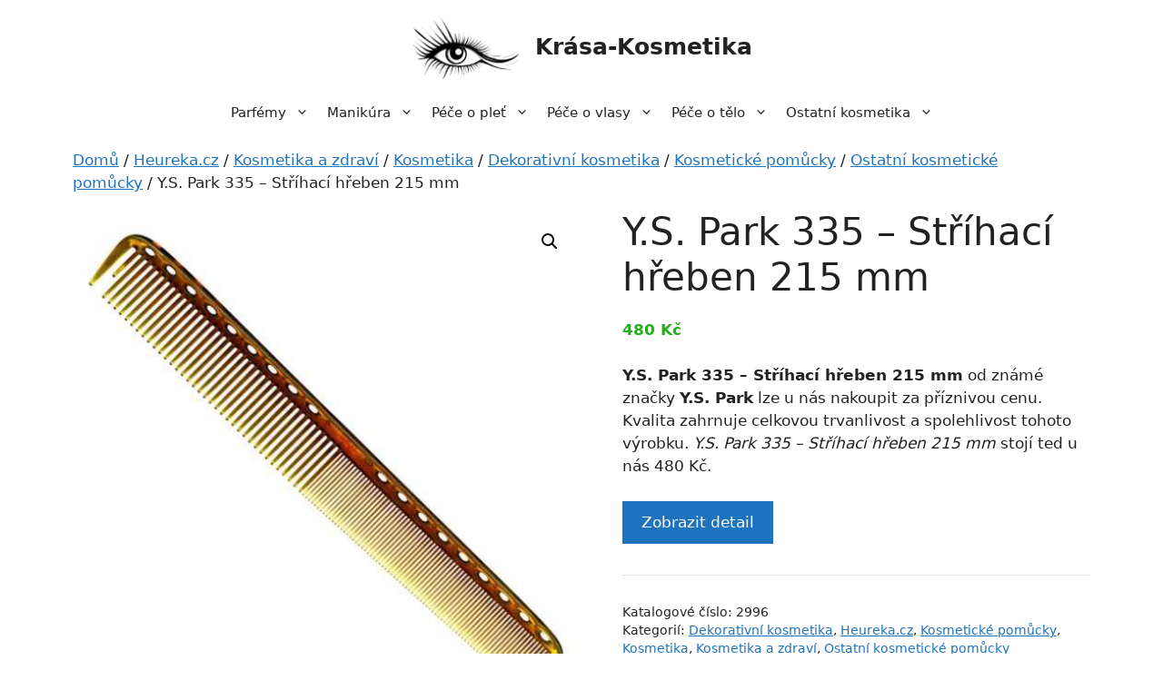

--- FILE ---
content_type: text/html; charset=UTF-8
request_url: https://krasa-kosmetika.cz/p/y-s-park-335-strihaci-hreben-215-mm/
body_size: 16720
content:
<!DOCTYPE html>
<html lang="cs">
<head>
	<meta charset="UTF-8">
	<meta name='robots' content='index, follow, max-image-preview:large, max-snippet:-1, max-video-preview:-1' />
<meta name="viewport" content="width=device-width, initial-scale=1">
	<!-- This site is optimized with the Yoast SEO plugin v20.9 - https://yoast.com/wordpress/plugins/seo/ -->
	<title>Y.S. Park 335 - Stříhací hřeben 215 mm - Krása-Kosmetika</title>
	<link rel="canonical" href="https://krasa-kosmetika.cz/p/y-s-park-335-strihaci-hreben-215-mm/" />
	<meta property="og:locale" content="cs_CZ" />
	<meta property="og:type" content="article" />
	<meta property="og:title" content="Y.S. Park 335 - Stříhací hřeben 215 mm - Krása-Kosmetika" />
	<meta property="og:description" content="Y.S. Park 335 - Stříhací hřeben 215 mm od známé značky Y.S. Park lze u nás nakoupit za příznivou cenu. Kvalita zahrnuje celkovou trvanlivost a spolehlivost tohoto výrobku. Y.S. Park 335 - Stříhací hřeben 215 mm stojí ted u nás 480 Kč." />
	<meta property="og:url" content="https://krasa-kosmetika.cz/p/y-s-park-335-strihaci-hreben-215-mm/" />
	<meta property="og:site_name" content="Krása-Kosmetika" />
	<meta property="article:modified_time" content="2023-04-30T06:17:16+00:00" />
	<meta property="og:image" content="https://krasa-kosmetika.cz/wp-content/uploads/2023/04/y-s-park-335-strihaci-hreben-215-mm-15-wm0.jpg" />
	<meta property="og:image:width" content="1000" />
	<meta property="og:image:height" content="1000" />
	<meta property="og:image:type" content="image/jpeg" />
	<meta name="twitter:card" content="summary_large_image" />
	<meta name="twitter:label1" content="Odhadovaná doba čtení" />
	<meta name="twitter:data1" content="1 minuta" />
	<script type="application/ld+json" class="yoast-schema-graph">{"@context":"https://schema.org","@graph":[{"@type":"WebPage","@id":"https://krasa-kosmetika.cz/p/y-s-park-335-strihaci-hreben-215-mm/","url":"https://krasa-kosmetika.cz/p/y-s-park-335-strihaci-hreben-215-mm/","name":"Y.S. Park 335 - Stříhací hřeben 215 mm - Krása-Kosmetika","isPartOf":{"@id":"https://krasa-kosmetika.cz/#website"},"primaryImageOfPage":{"@id":"https://krasa-kosmetika.cz/p/y-s-park-335-strihaci-hreben-215-mm/#primaryimage"},"image":{"@id":"https://krasa-kosmetika.cz/p/y-s-park-335-strihaci-hreben-215-mm/#primaryimage"},"thumbnailUrl":"https://krasa-kosmetika.cz/wp-content/uploads/2023/04/y-s-park-335-strihaci-hreben-215-mm-15-wm0.jpg","datePublished":"2023-04-30T06:17:14+00:00","dateModified":"2023-04-30T06:17:16+00:00","breadcrumb":{"@id":"https://krasa-kosmetika.cz/p/y-s-park-335-strihaci-hreben-215-mm/#breadcrumb"},"inLanguage":"cs","potentialAction":[{"@type":"ReadAction","target":["https://krasa-kosmetika.cz/p/y-s-park-335-strihaci-hreben-215-mm/"]}]},{"@type":"ImageObject","inLanguage":"cs","@id":"https://krasa-kosmetika.cz/p/y-s-park-335-strihaci-hreben-215-mm/#primaryimage","url":"https://krasa-kosmetika.cz/wp-content/uploads/2023/04/y-s-park-335-strihaci-hreben-215-mm-15-wm0.jpg","contentUrl":"https://krasa-kosmetika.cz/wp-content/uploads/2023/04/y-s-park-335-strihaci-hreben-215-mm-15-wm0.jpg","width":550,"height":550,"caption":"Y.S. Park 335 - Stříhací hřeben 215 mm"},{"@type":"BreadcrumbList","@id":"https://krasa-kosmetika.cz/p/y-s-park-335-strihaci-hreben-215-mm/#breadcrumb","itemListElement":[{"@type":"ListItem","position":1,"name":"Domů","item":"https://krasa-kosmetika.cz/"},{"@type":"ListItem","position":2,"name":"Eshop","item":"https://krasa-kosmetika.cz/eshop/"},{"@type":"ListItem","position":3,"name":"Y.S. Park 335 &#8211; Stříhací hřeben 215 mm"}]},{"@type":"WebSite","@id":"https://krasa-kosmetika.cz/#website","url":"https://krasa-kosmetika.cz/","name":"Krása-Kosmetika","description":"Kosmetika, parfémy a hygienické potřeby","publisher":{"@id":"https://krasa-kosmetika.cz/#organization"},"potentialAction":[{"@type":"SearchAction","target":{"@type":"EntryPoint","urlTemplate":"https://krasa-kosmetika.cz/?s={search_term_string}"},"query-input":"required name=search_term_string"}],"inLanguage":"cs"},{"@type":"Organization","@id":"https://krasa-kosmetika.cz/#organization","name":"Krása-Kosmetika","url":"https://krasa-kosmetika.cz/","logo":{"@type":"ImageObject","inLanguage":"cs","@id":"https://krasa-kosmetika.cz/#/schema/logo/image/","url":"https://krasa-kosmetika.cz/wp-content/uploads/2023/04/krasa-kosmetika-logo.png","contentUrl":"https://krasa-kosmetika.cz/wp-content/uploads/2023/04/krasa-kosmetika-logo.png","width":244,"height":150,"caption":"Krása-Kosmetika"},"image":{"@id":"https://krasa-kosmetika.cz/#/schema/logo/image/"}}]}</script>
	<!-- / Yoast SEO plugin. -->


<link rel="alternate" type="application/rss+xml" title="Krása-Kosmetika &raquo; RSS zdroj" href="https://krasa-kosmetika.cz/feed/" />
<link rel="alternate" type="application/rss+xml" title="Krása-Kosmetika &raquo; RSS komentářů" href="https://krasa-kosmetika.cz/comments/feed/" />
<link rel="alternate" type="application/rss+xml" title="Krása-Kosmetika &raquo; RSS komentářů pro Y.S. Park 335 &#8211; Stříhací hřeben 215 mm" href="https://krasa-kosmetika.cz/p/y-s-park-335-strihaci-hreben-215-mm/feed/" />
<link rel='stylesheet' id='font-awesome-css' href='https://krasa-kosmetika.cz/wp-content/plugins/brands-for-woocommerce/berocket/assets/css/font-awesome.min.css?ver=83b067f4d095b7e37aa91aba21db6633' media='all' />
<link rel='stylesheet' id='berocket_product_brand_style-css' href='https://krasa-kosmetika.cz/wp-content/plugins/brands-for-woocommerce/css/frontend.css?ver=3.8.2.1' media='all' />
<link rel='stylesheet' id='wp-block-library-css' href='https://krasa-kosmetika.cz/wp-includes/css/dist/block-library/style.min.css?ver=83b067f4d095b7e37aa91aba21db6633' media='all' />
<link rel='stylesheet' id='wc-blocks-vendors-style-css' href='https://krasa-kosmetika.cz/wp-content/plugins/woocommerce/packages/woocommerce-blocks/build/wc-blocks-vendors-style.css?ver=10.2.3' media='all' />
<link rel='stylesheet' id='wc-blocks-style-css' href='https://krasa-kosmetika.cz/wp-content/plugins/woocommerce/packages/woocommerce-blocks/build/wc-blocks-style.css?ver=10.2.3' media='all' />
<link rel='stylesheet' id='classic-theme-styles-css' href='https://krasa-kosmetika.cz/wp-includes/css/classic-themes.min.css?ver=83b067f4d095b7e37aa91aba21db6633' media='all' />
<style id='global-styles-inline-css'>
body{--wp--preset--color--black: #000000;--wp--preset--color--cyan-bluish-gray: #abb8c3;--wp--preset--color--white: #ffffff;--wp--preset--color--pale-pink: #f78da7;--wp--preset--color--vivid-red: #cf2e2e;--wp--preset--color--luminous-vivid-orange: #ff6900;--wp--preset--color--luminous-vivid-amber: #fcb900;--wp--preset--color--light-green-cyan: #7bdcb5;--wp--preset--color--vivid-green-cyan: #00d084;--wp--preset--color--pale-cyan-blue: #8ed1fc;--wp--preset--color--vivid-cyan-blue: #0693e3;--wp--preset--color--vivid-purple: #9b51e0;--wp--preset--color--contrast: var(--contrast);--wp--preset--color--contrast-2: var(--contrast-2);--wp--preset--color--contrast-3: var(--contrast-3);--wp--preset--color--base: var(--base);--wp--preset--color--base-2: var(--base-2);--wp--preset--color--base-3: var(--base-3);--wp--preset--color--accent: var(--accent);--wp--preset--gradient--vivid-cyan-blue-to-vivid-purple: linear-gradient(135deg,rgba(6,147,227,1) 0%,rgb(155,81,224) 100%);--wp--preset--gradient--light-green-cyan-to-vivid-green-cyan: linear-gradient(135deg,rgb(122,220,180) 0%,rgb(0,208,130) 100%);--wp--preset--gradient--luminous-vivid-amber-to-luminous-vivid-orange: linear-gradient(135deg,rgba(252,185,0,1) 0%,rgba(255,105,0,1) 100%);--wp--preset--gradient--luminous-vivid-orange-to-vivid-red: linear-gradient(135deg,rgba(255,105,0,1) 0%,rgb(207,46,46) 100%);--wp--preset--gradient--very-light-gray-to-cyan-bluish-gray: linear-gradient(135deg,rgb(238,238,238) 0%,rgb(169,184,195) 100%);--wp--preset--gradient--cool-to-warm-spectrum: linear-gradient(135deg,rgb(74,234,220) 0%,rgb(151,120,209) 20%,rgb(207,42,186) 40%,rgb(238,44,130) 60%,rgb(251,105,98) 80%,rgb(254,248,76) 100%);--wp--preset--gradient--blush-light-purple: linear-gradient(135deg,rgb(255,206,236) 0%,rgb(152,150,240) 100%);--wp--preset--gradient--blush-bordeaux: linear-gradient(135deg,rgb(254,205,165) 0%,rgb(254,45,45) 50%,rgb(107,0,62) 100%);--wp--preset--gradient--luminous-dusk: linear-gradient(135deg,rgb(255,203,112) 0%,rgb(199,81,192) 50%,rgb(65,88,208) 100%);--wp--preset--gradient--pale-ocean: linear-gradient(135deg,rgb(255,245,203) 0%,rgb(182,227,212) 50%,rgb(51,167,181) 100%);--wp--preset--gradient--electric-grass: linear-gradient(135deg,rgb(202,248,128) 0%,rgb(113,206,126) 100%);--wp--preset--gradient--midnight: linear-gradient(135deg,rgb(2,3,129) 0%,rgb(40,116,252) 100%);--wp--preset--duotone--dark-grayscale: url('#wp-duotone-dark-grayscale');--wp--preset--duotone--grayscale: url('#wp-duotone-grayscale');--wp--preset--duotone--purple-yellow: url('#wp-duotone-purple-yellow');--wp--preset--duotone--blue-red: url('#wp-duotone-blue-red');--wp--preset--duotone--midnight: url('#wp-duotone-midnight');--wp--preset--duotone--magenta-yellow: url('#wp-duotone-magenta-yellow');--wp--preset--duotone--purple-green: url('#wp-duotone-purple-green');--wp--preset--duotone--blue-orange: url('#wp-duotone-blue-orange');--wp--preset--font-size--small: 13px;--wp--preset--font-size--medium: 20px;--wp--preset--font-size--large: 36px;--wp--preset--font-size--x-large: 42px;--wp--preset--spacing--20: 0.44rem;--wp--preset--spacing--30: 0.67rem;--wp--preset--spacing--40: 1rem;--wp--preset--spacing--50: 1.5rem;--wp--preset--spacing--60: 2.25rem;--wp--preset--spacing--70: 3.38rem;--wp--preset--spacing--80: 5.06rem;--wp--preset--shadow--natural: 6px 6px 9px rgba(0, 0, 0, 0.2);--wp--preset--shadow--deep: 12px 12px 50px rgba(0, 0, 0, 0.4);--wp--preset--shadow--sharp: 6px 6px 0px rgba(0, 0, 0, 0.2);--wp--preset--shadow--outlined: 6px 6px 0px -3px rgba(255, 255, 255, 1), 6px 6px rgba(0, 0, 0, 1);--wp--preset--shadow--crisp: 6px 6px 0px rgba(0, 0, 0, 1);}:where(.is-layout-flex){gap: 0.5em;}body .is-layout-flow > .alignleft{float: left;margin-inline-start: 0;margin-inline-end: 2em;}body .is-layout-flow > .alignright{float: right;margin-inline-start: 2em;margin-inline-end: 0;}body .is-layout-flow > .aligncenter{margin-left: auto !important;margin-right: auto !important;}body .is-layout-constrained > .alignleft{float: left;margin-inline-start: 0;margin-inline-end: 2em;}body .is-layout-constrained > .alignright{float: right;margin-inline-start: 2em;margin-inline-end: 0;}body .is-layout-constrained > .aligncenter{margin-left: auto !important;margin-right: auto !important;}body .is-layout-constrained > :where(:not(.alignleft):not(.alignright):not(.alignfull)){max-width: var(--wp--style--global--content-size);margin-left: auto !important;margin-right: auto !important;}body .is-layout-constrained > .alignwide{max-width: var(--wp--style--global--wide-size);}body .is-layout-flex{display: flex;}body .is-layout-flex{flex-wrap: wrap;align-items: center;}body .is-layout-flex > *{margin: 0;}:where(.wp-block-columns.is-layout-flex){gap: 2em;}.has-black-color{color: var(--wp--preset--color--black) !important;}.has-cyan-bluish-gray-color{color: var(--wp--preset--color--cyan-bluish-gray) !important;}.has-white-color{color: var(--wp--preset--color--white) !important;}.has-pale-pink-color{color: var(--wp--preset--color--pale-pink) !important;}.has-vivid-red-color{color: var(--wp--preset--color--vivid-red) !important;}.has-luminous-vivid-orange-color{color: var(--wp--preset--color--luminous-vivid-orange) !important;}.has-luminous-vivid-amber-color{color: var(--wp--preset--color--luminous-vivid-amber) !important;}.has-light-green-cyan-color{color: var(--wp--preset--color--light-green-cyan) !important;}.has-vivid-green-cyan-color{color: var(--wp--preset--color--vivid-green-cyan) !important;}.has-pale-cyan-blue-color{color: var(--wp--preset--color--pale-cyan-blue) !important;}.has-vivid-cyan-blue-color{color: var(--wp--preset--color--vivid-cyan-blue) !important;}.has-vivid-purple-color{color: var(--wp--preset--color--vivid-purple) !important;}.has-black-background-color{background-color: var(--wp--preset--color--black) !important;}.has-cyan-bluish-gray-background-color{background-color: var(--wp--preset--color--cyan-bluish-gray) !important;}.has-white-background-color{background-color: var(--wp--preset--color--white) !important;}.has-pale-pink-background-color{background-color: var(--wp--preset--color--pale-pink) !important;}.has-vivid-red-background-color{background-color: var(--wp--preset--color--vivid-red) !important;}.has-luminous-vivid-orange-background-color{background-color: var(--wp--preset--color--luminous-vivid-orange) !important;}.has-luminous-vivid-amber-background-color{background-color: var(--wp--preset--color--luminous-vivid-amber) !important;}.has-light-green-cyan-background-color{background-color: var(--wp--preset--color--light-green-cyan) !important;}.has-vivid-green-cyan-background-color{background-color: var(--wp--preset--color--vivid-green-cyan) !important;}.has-pale-cyan-blue-background-color{background-color: var(--wp--preset--color--pale-cyan-blue) !important;}.has-vivid-cyan-blue-background-color{background-color: var(--wp--preset--color--vivid-cyan-blue) !important;}.has-vivid-purple-background-color{background-color: var(--wp--preset--color--vivid-purple) !important;}.has-black-border-color{border-color: var(--wp--preset--color--black) !important;}.has-cyan-bluish-gray-border-color{border-color: var(--wp--preset--color--cyan-bluish-gray) !important;}.has-white-border-color{border-color: var(--wp--preset--color--white) !important;}.has-pale-pink-border-color{border-color: var(--wp--preset--color--pale-pink) !important;}.has-vivid-red-border-color{border-color: var(--wp--preset--color--vivid-red) !important;}.has-luminous-vivid-orange-border-color{border-color: var(--wp--preset--color--luminous-vivid-orange) !important;}.has-luminous-vivid-amber-border-color{border-color: var(--wp--preset--color--luminous-vivid-amber) !important;}.has-light-green-cyan-border-color{border-color: var(--wp--preset--color--light-green-cyan) !important;}.has-vivid-green-cyan-border-color{border-color: var(--wp--preset--color--vivid-green-cyan) !important;}.has-pale-cyan-blue-border-color{border-color: var(--wp--preset--color--pale-cyan-blue) !important;}.has-vivid-cyan-blue-border-color{border-color: var(--wp--preset--color--vivid-cyan-blue) !important;}.has-vivid-purple-border-color{border-color: var(--wp--preset--color--vivid-purple) !important;}.has-vivid-cyan-blue-to-vivid-purple-gradient-background{background: var(--wp--preset--gradient--vivid-cyan-blue-to-vivid-purple) !important;}.has-light-green-cyan-to-vivid-green-cyan-gradient-background{background: var(--wp--preset--gradient--light-green-cyan-to-vivid-green-cyan) !important;}.has-luminous-vivid-amber-to-luminous-vivid-orange-gradient-background{background: var(--wp--preset--gradient--luminous-vivid-amber-to-luminous-vivid-orange) !important;}.has-luminous-vivid-orange-to-vivid-red-gradient-background{background: var(--wp--preset--gradient--luminous-vivid-orange-to-vivid-red) !important;}.has-very-light-gray-to-cyan-bluish-gray-gradient-background{background: var(--wp--preset--gradient--very-light-gray-to-cyan-bluish-gray) !important;}.has-cool-to-warm-spectrum-gradient-background{background: var(--wp--preset--gradient--cool-to-warm-spectrum) !important;}.has-blush-light-purple-gradient-background{background: var(--wp--preset--gradient--blush-light-purple) !important;}.has-blush-bordeaux-gradient-background{background: var(--wp--preset--gradient--blush-bordeaux) !important;}.has-luminous-dusk-gradient-background{background: var(--wp--preset--gradient--luminous-dusk) !important;}.has-pale-ocean-gradient-background{background: var(--wp--preset--gradient--pale-ocean) !important;}.has-electric-grass-gradient-background{background: var(--wp--preset--gradient--electric-grass) !important;}.has-midnight-gradient-background{background: var(--wp--preset--gradient--midnight) !important;}.has-small-font-size{font-size: var(--wp--preset--font-size--small) !important;}.has-medium-font-size{font-size: var(--wp--preset--font-size--medium) !important;}.has-large-font-size{font-size: var(--wp--preset--font-size--large) !important;}.has-x-large-font-size{font-size: var(--wp--preset--font-size--x-large) !important;}
.wp-block-navigation a:where(:not(.wp-element-button)){color: inherit;}
:where(.wp-block-columns.is-layout-flex){gap: 2em;}
.wp-block-pullquote{font-size: 1.5em;line-height: 1.6;}
</style>
<link rel='stylesheet' id='photoswipe-css' href='https://krasa-kosmetika.cz/wp-content/plugins/woocommerce/assets/css/photoswipe/photoswipe.min.css?ver=7.8.0' media='all' />
<link rel='stylesheet' id='photoswipe-default-skin-css' href='https://krasa-kosmetika.cz/wp-content/plugins/woocommerce/assets/css/photoswipe/default-skin/default-skin.min.css?ver=7.8.0' media='all' />
<link rel='stylesheet' id='woocommerce-layout-css' href='https://krasa-kosmetika.cz/wp-content/plugins/woocommerce/assets/css/woocommerce-layout.css?ver=7.8.0' media='all' />
<link rel='stylesheet' id='woocommerce-smallscreen-css' href='https://krasa-kosmetika.cz/wp-content/plugins/woocommerce/assets/css/woocommerce-smallscreen.css?ver=7.8.0' media='only screen and (max-width: 768px)' />
<link rel='stylesheet' id='woocommerce-general-css' href='https://krasa-kosmetika.cz/wp-content/plugins/woocommerce/assets/css/woocommerce.css?ver=7.8.0' media='all' />
<style id='woocommerce-inline-inline-css'>
.woocommerce form .form-row .required { visibility: visible; }
</style>
<link rel='stylesheet' id='generate-widget-areas-css' href='https://krasa-kosmetika.cz/wp-content/themes/generatepress/assets/css/components/widget-areas.min.css?ver=3.3.0' media='all' />
<link rel='stylesheet' id='generate-style-css' href='https://krasa-kosmetika.cz/wp-content/themes/generatepress/assets/css/main.min.css?ver=3.3.0' media='all' />
<style id='generate-style-inline-css'>
body{background-color:var(--base-3);color:var(--contrast);}a{color:var(--accent);}a{text-decoration:underline;}.entry-title a, .site-branding a, a.button, .wp-block-button__link, .main-navigation a{text-decoration:none;}a:hover, a:focus, a:active{color:var(--contrast);}.wp-block-group__inner-container{max-width:1200px;margin-left:auto;margin-right:auto;}.site-header .header-image{width:120px;}:root{--contrast:#222222;--contrast-2:#575760;--contrast-3:#b2b2be;--base:#f0f0f0;--base-2:#f7f8f9;--base-3:#ffffff;--accent:#1e73be;}:root .has-contrast-color{color:var(--contrast);}:root .has-contrast-background-color{background-color:var(--contrast);}:root .has-contrast-2-color{color:var(--contrast-2);}:root .has-contrast-2-background-color{background-color:var(--contrast-2);}:root .has-contrast-3-color{color:var(--contrast-3);}:root .has-contrast-3-background-color{background-color:var(--contrast-3);}:root .has-base-color{color:var(--base);}:root .has-base-background-color{background-color:var(--base);}:root .has-base-2-color{color:var(--base-2);}:root .has-base-2-background-color{background-color:var(--base-2);}:root .has-base-3-color{color:var(--base-3);}:root .has-base-3-background-color{background-color:var(--base-3);}:root .has-accent-color{color:var(--accent);}:root .has-accent-background-color{background-color:var(--accent);}.top-bar{background-color:#636363;color:#ffffff;}.top-bar a{color:#ffffff;}.top-bar a:hover{color:#303030;}.site-header{background-color:var(--base-3);}.main-title a,.main-title a:hover{color:var(--contrast);}.site-description{color:var(--contrast-2);}.mobile-menu-control-wrapper .menu-toggle,.mobile-menu-control-wrapper .menu-toggle:hover,.mobile-menu-control-wrapper .menu-toggle:focus,.has-inline-mobile-toggle #site-navigation.toggled{background-color:rgba(0, 0, 0, 0.02);}.main-navigation,.main-navigation ul ul{background-color:var(--base-3);}.main-navigation .main-nav ul li a, .main-navigation .menu-toggle, .main-navigation .menu-bar-items{color:var(--contrast);}.main-navigation .main-nav ul li:not([class*="current-menu-"]):hover > a, .main-navigation .main-nav ul li:not([class*="current-menu-"]):focus > a, .main-navigation .main-nav ul li.sfHover:not([class*="current-menu-"]) > a, .main-navigation .menu-bar-item:hover > a, .main-navigation .menu-bar-item.sfHover > a{color:var(--accent);}button.menu-toggle:hover,button.menu-toggle:focus{color:var(--contrast);}.main-navigation .main-nav ul li[class*="current-menu-"] > a{color:var(--accent);}.navigation-search input[type="search"],.navigation-search input[type="search"]:active, .navigation-search input[type="search"]:focus, .main-navigation .main-nav ul li.search-item.active > a, .main-navigation .menu-bar-items .search-item.active > a{color:var(--accent);}.main-navigation ul ul{background-color:var(--base);}.separate-containers .inside-article, .separate-containers .comments-area, .separate-containers .page-header, .one-container .container, .separate-containers .paging-navigation, .inside-page-header{background-color:var(--base-3);}.entry-title a{color:var(--contrast);}.entry-title a:hover{color:var(--contrast-2);}.entry-meta{color:var(--contrast-2);}.sidebar .widget{background-color:var(--base-3);}.footer-widgets{background-color:var(--base-3);}.site-info{color:var(--base-3);background-color:var(--contrast-2);}.site-info a{color:var(--base-2);}.site-info a:hover{color:var(--contrast-3);}.footer-bar .widget_nav_menu .current-menu-item a{color:var(--contrast-3);}input[type="text"],input[type="email"],input[type="url"],input[type="password"],input[type="search"],input[type="tel"],input[type="number"],textarea,select{color:var(--contrast);background-color:var(--base-2);border-color:var(--base);}input[type="text"]:focus,input[type="email"]:focus,input[type="url"]:focus,input[type="password"]:focus,input[type="search"]:focus,input[type="tel"]:focus,input[type="number"]:focus,textarea:focus,select:focus{color:var(--contrast);background-color:var(--base-2);border-color:var(--contrast-3);}button,html input[type="button"],input[type="reset"],input[type="submit"],a.button,a.wp-block-button__link:not(.has-background){color:#ffffff;background-color:#55555e;}button:hover,html input[type="button"]:hover,input[type="reset"]:hover,input[type="submit"]:hover,a.button:hover,button:focus,html input[type="button"]:focus,input[type="reset"]:focus,input[type="submit"]:focus,a.button:focus,a.wp-block-button__link:not(.has-background):active,a.wp-block-button__link:not(.has-background):focus,a.wp-block-button__link:not(.has-background):hover{color:#ffffff;background-color:#3f4047;}a.generate-back-to-top{background-color:rgba( 0,0,0,0.4 );color:#ffffff;}a.generate-back-to-top:hover,a.generate-back-to-top:focus{background-color:rgba( 0,0,0,0.6 );color:#ffffff;}:root{--gp-search-modal-bg-color:var(--base-3);--gp-search-modal-text-color:var(--contrast);--gp-search-modal-overlay-bg-color:rgba(0,0,0,0.2);}@media (max-width: 768px){.main-navigation .menu-bar-item:hover > a, .main-navigation .menu-bar-item.sfHover > a{background:none;color:var(--contrast);}}.inside-header{padding:15px 40px 15px 40px;}.nav-below-header .main-navigation .inside-navigation.grid-container, .nav-above-header .main-navigation .inside-navigation.grid-container{padding:0px 30px 0px 30px;}.separate-containers .inside-article, .separate-containers .comments-area, .separate-containers .page-header, .separate-containers .paging-navigation, .one-container .site-content, .inside-page-header{padding:0px 40px 0px 40px;}.site-main .wp-block-group__inner-container{padding:0px 40px 0px 40px;}.separate-containers .paging-navigation{padding-top:20px;padding-bottom:20px;}.entry-content .alignwide, body:not(.no-sidebar) .entry-content .alignfull{margin-left:-40px;width:calc(100% + 80px);max-width:calc(100% + 80px);}.one-container.archive .post:not(:last-child):not(.is-loop-template-item), .one-container.blog .post:not(:last-child):not(.is-loop-template-item){padding-bottom:0px;}.main-navigation .main-nav ul li a,.menu-toggle,.main-navigation .menu-bar-item > a{padding-left:10px;padding-right:10px;line-height:40px;}.main-navigation .main-nav ul ul li a{padding:15px 10px 15px 10px;}.navigation-search input[type="search"]{height:40px;}.rtl .menu-item-has-children .dropdown-menu-toggle{padding-left:10px;}.menu-item-has-children .dropdown-menu-toggle{padding-right:10px;}.menu-item-has-children ul .dropdown-menu-toggle{padding-top:15px;padding-bottom:15px;margin-top:-15px;}.rtl .main-navigation .main-nav ul li.menu-item-has-children > a{padding-right:10px;}.widget-area .widget{padding:20px;}.inside-site-info{padding:30px;}@media (max-width:768px){.separate-containers .inside-article, .separate-containers .comments-area, .separate-containers .page-header, .separate-containers .paging-navigation, .one-container .site-content, .inside-page-header{padding:0px 10px 0px 10px;}.site-main .wp-block-group__inner-container{padding:0px 10px 0px 10px;}.inside-top-bar{padding-right:30px;padding-left:30px;}.inside-header{padding-top:10px;padding-right:5px;padding-bottom:20px;padding-left:5px;}.widget-area .widget{padding-top:30px;padding-right:30px;padding-bottom:30px;padding-left:30px;}.footer-widgets-container{padding-top:30px;padding-right:30px;padding-bottom:30px;padding-left:30px;}.inside-site-info{padding-right:30px;padding-left:30px;}.entry-content .alignwide, body:not(.no-sidebar) .entry-content .alignfull{margin-left:-10px;width:calc(100% + 20px);max-width:calc(100% + 20px);}.one-container .site-main .paging-navigation{margin-bottom:20px;}}/* End cached CSS */.is-right-sidebar{width:25%;}.is-left-sidebar{width:25%;}.site-content .content-area{width:100%;}@media (max-width: 768px){.main-navigation .menu-toggle,.sidebar-nav-mobile:not(#sticky-placeholder){display:block;}.main-navigation ul,.gen-sidebar-nav,.main-navigation:not(.slideout-navigation):not(.toggled) .main-nav > ul,.has-inline-mobile-toggle #site-navigation .inside-navigation > *:not(.navigation-search):not(.main-nav){display:none;}.nav-align-right .inside-navigation,.nav-align-center .inside-navigation{justify-content:space-between;}}
.dynamic-author-image-rounded{border-radius:100%;}.dynamic-featured-image, .dynamic-author-image{vertical-align:middle;}.one-container.blog .dynamic-content-template:not(:last-child), .one-container.archive .dynamic-content-template:not(:last-child){padding-bottom:0px;}.dynamic-entry-excerpt > p:last-child{margin-bottom:0px;}
@media (max-width: 768px){.main-navigation .main-nav ul li a,.main-navigation .menu-toggle,.main-navigation .mobile-bar-items a,.main-navigation .menu-bar-item > a{line-height:50px;}.main-navigation .site-logo.navigation-logo img, .mobile-header-navigation .site-logo.mobile-header-logo img, .navigation-search input[type="search"]{height:50px;}}
</style>
<link rel='stylesheet' id='generate-child-css' href='https://krasa-kosmetika.cz/wp-content/themes/generatepress_child/style.css?ver=1679725982' media='all' />
<link rel='stylesheet' id='generate-blog-css' href='https://krasa-kosmetika.cz/wp-content/plugins/gp-premium/blog/functions/css/style.min.css?ver=2.3.1' media='all' />
<link rel='stylesheet' id='generate-woocommerce-css' href='https://krasa-kosmetika.cz/wp-content/plugins/gp-premium/woocommerce/functions/css/woocommerce.min.css?ver=2.3.1' media='all' />
<style id='generate-woocommerce-inline-css'>
.woocommerce #respond input#submit, .woocommerce a.button, .woocommerce button.button, .woocommerce input.button{color:#ffffff;background-color:#55555e;}.woocommerce #respond input#submit:hover, .woocommerce a.button:hover, .woocommerce button.button:hover, .woocommerce input.button:hover{color:#ffffff;background-color:#3f4047;}.woocommerce #respond input#submit.alt, .woocommerce a.button.alt, .woocommerce button.button.alt, .woocommerce input.button.alt, .woocommerce #respond input#submit.alt.disabled, .woocommerce #respond input#submit.alt.disabled:hover, .woocommerce #respond input#submit.alt:disabled, .woocommerce #respond input#submit.alt:disabled:hover, .woocommerce #respond input#submit.alt:disabled[disabled], .woocommerce #respond input#submit.alt:disabled[disabled]:hover, .woocommerce a.button.alt.disabled, .woocommerce a.button.alt.disabled:hover, .woocommerce a.button.alt:disabled, .woocommerce a.button.alt:disabled:hover, .woocommerce a.button.alt:disabled[disabled], .woocommerce a.button.alt:disabled[disabled]:hover, .woocommerce button.button.alt.disabled, .woocommerce button.button.alt.disabled:hover, .woocommerce button.button.alt:disabled, .woocommerce button.button.alt:disabled:hover, .woocommerce button.button.alt:disabled[disabled], .woocommerce button.button.alt:disabled[disabled]:hover, .woocommerce input.button.alt.disabled, .woocommerce input.button.alt.disabled:hover, .woocommerce input.button.alt:disabled, .woocommerce input.button.alt:disabled:hover, .woocommerce input.button.alt:disabled[disabled], .woocommerce input.button.alt:disabled[disabled]:hover{color:#ffffff;background-color:#1e73be;}.woocommerce #respond input#submit.alt:hover, .woocommerce a.button.alt:hover, .woocommerce button.button.alt:hover, .woocommerce input.button.alt:hover{color:#ffffff;background-color:#377fbf;}.woocommerce .star-rating span:before, .woocommerce p.stars:hover a::before{color:#ffa200;}.woocommerce span.onsale{background-color:#222222;color:#ffffff;}.woocommerce ul.products li.product .price, .woocommerce div.product p.price{color:#25af1d;}.woocommerce div.product .woocommerce-tabs ul.tabs li a{color:#222222;}.woocommerce div.product .woocommerce-tabs ul.tabs li a:hover, .woocommerce div.product .woocommerce-tabs ul.tabs li.active a{color:#1e73be;}.woocommerce-message{background-color:#0b9444;color:#ffffff;}div.woocommerce-message a.button, div.woocommerce-message a.button:focus, div.woocommerce-message a.button:hover, div.woocommerce-message a, div.woocommerce-message a:focus, div.woocommerce-message a:hover{color:#ffffff;}.woocommerce-info{background-color:#1e73be;color:#ffffff;}div.woocommerce-info a.button, div.woocommerce-info a.button:focus, div.woocommerce-info a.button:hover, div.woocommerce-info a, div.woocommerce-info a:focus, div.woocommerce-info a:hover{color:#ffffff;}.woocommerce-error{background-color:#e8626d;color:#ffffff;}div.woocommerce-error a.button, div.woocommerce-error a.button:focus, div.woocommerce-error a.button:hover, div.woocommerce-error a, div.woocommerce-error a:focus, div.woocommerce-error a:hover{color:#ffffff;}.woocommerce-product-details__short-description{color:var(--contrast);}#wc-mini-cart{background-color:#ffffff;color:#000000;}#wc-mini-cart a:not(.button), #wc-mini-cart a.remove{color:#000000;}#wc-mini-cart .button{color:#ffffff;}#wc-mini-cart .button:hover, #wc-mini-cart .button:focus, #wc-mini-cart .button:active{color:#ffffff;}.woocommerce #content div.product div.images, .woocommerce div.product div.images, .woocommerce-page #content div.product div.images, .woocommerce-page div.product div.images{width:50%;}.add-to-cart-panel{background-color:#ffffff;color:#000000;}.add-to-cart-panel a:not(.button){color:#000000;}.woocommerce .widget_price_filter .price_slider_wrapper .ui-widget-content{background-color:#dddddd;}.woocommerce .widget_price_filter .ui-slider .ui-slider-range, .woocommerce .widget_price_filter .ui-slider .ui-slider-handle{background-color:#666666;}.woocommerce-MyAccount-navigation li.is-active a:after, a.button.wc-forward:after{display:none;}#payment .payment_methods>.wc_payment_method>label:before{font-family:WooCommerce;content:"\e039";}#payment .payment_methods li.wc_payment_method>input[type=radio]:first-child:checked+label:before{content:"\e03c";}.woocommerce-ordering:after{font-family:WooCommerce;content:"\e00f";}.wc-columns-container .products, .woocommerce .related ul.products, .woocommerce .up-sells ul.products{grid-gap:15px;}@media (max-width: 1024px){.woocommerce .wc-columns-container.wc-tablet-columns-3 .products{-ms-grid-columns:(1fr)[3];grid-template-columns:repeat(3, 1fr);}.wc-related-upsell-tablet-columns-2 .related ul.products, .wc-related-upsell-tablet-columns-2 .up-sells ul.products{-ms-grid-columns:(1fr)[2];grid-template-columns:repeat(2, 1fr);}}@media (max-width:768px){.add-to-cart-panel .continue-shopping{background-color:#ffffff;}.woocommerce #content div.product div.images,.woocommerce div.product div.images,.woocommerce-page #content div.product div.images,.woocommerce-page div.product div.images{width:100%;}}@media (max-width: 768px){nav.toggled .main-nav li.wc-menu-item{display:none !important;}.mobile-bar-items.wc-mobile-cart-items{z-index:1;}}
</style>
<link rel='stylesheet' id='generate-woocommerce-mobile-css' href='https://krasa-kosmetika.cz/wp-content/plugins/gp-premium/woocommerce/functions/css/woocommerce-mobile.min.css?ver=2.3.1' media='(max-width:768px)' />
<script src='https://krasa-kosmetika.cz/wp-includes/js/jquery/jquery.min.js?ver=3.6.4' id='jquery-core-js'></script>
<script src='https://krasa-kosmetika.cz/wp-includes/js/jquery/jquery-migrate.min.js?ver=3.4.0' id='jquery-migrate-js'></script>
<link rel="https://api.w.org/" href="https://krasa-kosmetika.cz/wp-json/" /><link rel="alternate" type="application/json" href="https://krasa-kosmetika.cz/wp-json/wp/v2/product/1640" /><link rel="EditURI" type="application/rsd+xml" title="RSD" href="https://krasa-kosmetika.cz/xmlrpc.php?rsd" />
<link rel="wlwmanifest" type="application/wlwmanifest+xml" href="https://krasa-kosmetika.cz/wp-includes/wlwmanifest.xml" />

<link rel='shortlink' href='https://krasa-kosmetika.cz/?p=1640' />
<link rel="alternate" type="application/json+oembed" href="https://krasa-kosmetika.cz/wp-json/oembed/1.0/embed?url=https%3A%2F%2Fkrasa-kosmetika.cz%2Fp%2Fy-s-park-335-strihaci-hreben-215-mm%2F" />
<link rel="alternate" type="text/xml+oembed" href="https://krasa-kosmetika.cz/wp-json/oembed/1.0/embed?url=https%3A%2F%2Fkrasa-kosmetika.cz%2Fp%2Fy-s-park-335-strihaci-hreben-215-mm%2F&#038;format=xml" />
<style></style><link rel="pingback" href="https://krasa-kosmetika.cz/xmlrpc.php">
	<noscript><style>.woocommerce-product-gallery{ opacity: 1 !important; }</style></noscript>
	<link rel="icon" href="https://krasa-kosmetika.cz/wp-content/uploads/2023/04/favicon.png" sizes="32x32" />
<link rel="icon" href="https://krasa-kosmetika.cz/wp-content/uploads/2023/04/favicon.png" sizes="192x192" />
<link rel="apple-touch-icon" href="https://krasa-kosmetika.cz/wp-content/uploads/2023/04/favicon.png" />
<meta name="msapplication-TileImage" content="https://krasa-kosmetika.cz/wp-content/uploads/2023/04/favicon.png" />
		<style id="wp-custom-css">
			p.price {margin-top: 20px;}
span.woocommerce-Price-amount {color: #25af1d;}
		</style>
		</head>

<body data-rsssl=1 class="product-template-default single single-product postid-1640 wp-custom-logo wp-embed-responsive theme-generatepress post-image-above-header post-image-aligned-center sticky-menu-fade woocommerce woocommerce-page woocommerce-no-js no-sidebar nav-below-header separate-containers header-aligned-center dropdown-hover featured-image-active" itemtype="https://schema.org/Blog" itemscope>
	<svg xmlns="http://www.w3.org/2000/svg" viewBox="0 0 0 0" width="0" height="0" focusable="false" role="none" style="visibility: hidden; position: absolute; left: -9999px; overflow: hidden;" ><defs><filter id="wp-duotone-dark-grayscale"><feColorMatrix color-interpolation-filters="sRGB" type="matrix" values=" .299 .587 .114 0 0 .299 .587 .114 0 0 .299 .587 .114 0 0 .299 .587 .114 0 0 " /><feComponentTransfer color-interpolation-filters="sRGB" ><feFuncR type="table" tableValues="0 0.49803921568627" /><feFuncG type="table" tableValues="0 0.49803921568627" /><feFuncB type="table" tableValues="0 0.49803921568627" /><feFuncA type="table" tableValues="1 1" /></feComponentTransfer><feComposite in2="SourceGraphic" operator="in" /></filter></defs></svg><svg xmlns="http://www.w3.org/2000/svg" viewBox="0 0 0 0" width="0" height="0" focusable="false" role="none" style="visibility: hidden; position: absolute; left: -9999px; overflow: hidden;" ><defs><filter id="wp-duotone-grayscale"><feColorMatrix color-interpolation-filters="sRGB" type="matrix" values=" .299 .587 .114 0 0 .299 .587 .114 0 0 .299 .587 .114 0 0 .299 .587 .114 0 0 " /><feComponentTransfer color-interpolation-filters="sRGB" ><feFuncR type="table" tableValues="0 1" /><feFuncG type="table" tableValues="0 1" /><feFuncB type="table" tableValues="0 1" /><feFuncA type="table" tableValues="1 1" /></feComponentTransfer><feComposite in2="SourceGraphic" operator="in" /></filter></defs></svg><svg xmlns="http://www.w3.org/2000/svg" viewBox="0 0 0 0" width="0" height="0" focusable="false" role="none" style="visibility: hidden; position: absolute; left: -9999px; overflow: hidden;" ><defs><filter id="wp-duotone-purple-yellow"><feColorMatrix color-interpolation-filters="sRGB" type="matrix" values=" .299 .587 .114 0 0 .299 .587 .114 0 0 .299 .587 .114 0 0 .299 .587 .114 0 0 " /><feComponentTransfer color-interpolation-filters="sRGB" ><feFuncR type="table" tableValues="0.54901960784314 0.98823529411765" /><feFuncG type="table" tableValues="0 1" /><feFuncB type="table" tableValues="0.71764705882353 0.25490196078431" /><feFuncA type="table" tableValues="1 1" /></feComponentTransfer><feComposite in2="SourceGraphic" operator="in" /></filter></defs></svg><svg xmlns="http://www.w3.org/2000/svg" viewBox="0 0 0 0" width="0" height="0" focusable="false" role="none" style="visibility: hidden; position: absolute; left: -9999px; overflow: hidden;" ><defs><filter id="wp-duotone-blue-red"><feColorMatrix color-interpolation-filters="sRGB" type="matrix" values=" .299 .587 .114 0 0 .299 .587 .114 0 0 .299 .587 .114 0 0 .299 .587 .114 0 0 " /><feComponentTransfer color-interpolation-filters="sRGB" ><feFuncR type="table" tableValues="0 1" /><feFuncG type="table" tableValues="0 0.27843137254902" /><feFuncB type="table" tableValues="0.5921568627451 0.27843137254902" /><feFuncA type="table" tableValues="1 1" /></feComponentTransfer><feComposite in2="SourceGraphic" operator="in" /></filter></defs></svg><svg xmlns="http://www.w3.org/2000/svg" viewBox="0 0 0 0" width="0" height="0" focusable="false" role="none" style="visibility: hidden; position: absolute; left: -9999px; overflow: hidden;" ><defs><filter id="wp-duotone-midnight"><feColorMatrix color-interpolation-filters="sRGB" type="matrix" values=" .299 .587 .114 0 0 .299 .587 .114 0 0 .299 .587 .114 0 0 .299 .587 .114 0 0 " /><feComponentTransfer color-interpolation-filters="sRGB" ><feFuncR type="table" tableValues="0 0" /><feFuncG type="table" tableValues="0 0.64705882352941" /><feFuncB type="table" tableValues="0 1" /><feFuncA type="table" tableValues="1 1" /></feComponentTransfer><feComposite in2="SourceGraphic" operator="in" /></filter></defs></svg><svg xmlns="http://www.w3.org/2000/svg" viewBox="0 0 0 0" width="0" height="0" focusable="false" role="none" style="visibility: hidden; position: absolute; left: -9999px; overflow: hidden;" ><defs><filter id="wp-duotone-magenta-yellow"><feColorMatrix color-interpolation-filters="sRGB" type="matrix" values=" .299 .587 .114 0 0 .299 .587 .114 0 0 .299 .587 .114 0 0 .299 .587 .114 0 0 " /><feComponentTransfer color-interpolation-filters="sRGB" ><feFuncR type="table" tableValues="0.78039215686275 1" /><feFuncG type="table" tableValues="0 0.94901960784314" /><feFuncB type="table" tableValues="0.35294117647059 0.47058823529412" /><feFuncA type="table" tableValues="1 1" /></feComponentTransfer><feComposite in2="SourceGraphic" operator="in" /></filter></defs></svg><svg xmlns="http://www.w3.org/2000/svg" viewBox="0 0 0 0" width="0" height="0" focusable="false" role="none" style="visibility: hidden; position: absolute; left: -9999px; overflow: hidden;" ><defs><filter id="wp-duotone-purple-green"><feColorMatrix color-interpolation-filters="sRGB" type="matrix" values=" .299 .587 .114 0 0 .299 .587 .114 0 0 .299 .587 .114 0 0 .299 .587 .114 0 0 " /><feComponentTransfer color-interpolation-filters="sRGB" ><feFuncR type="table" tableValues="0.65098039215686 0.40392156862745" /><feFuncG type="table" tableValues="0 1" /><feFuncB type="table" tableValues="0.44705882352941 0.4" /><feFuncA type="table" tableValues="1 1" /></feComponentTransfer><feComposite in2="SourceGraphic" operator="in" /></filter></defs></svg><svg xmlns="http://www.w3.org/2000/svg" viewBox="0 0 0 0" width="0" height="0" focusable="false" role="none" style="visibility: hidden; position: absolute; left: -9999px; overflow: hidden;" ><defs><filter id="wp-duotone-blue-orange"><feColorMatrix color-interpolation-filters="sRGB" type="matrix" values=" .299 .587 .114 0 0 .299 .587 .114 0 0 .299 .587 .114 0 0 .299 .587 .114 0 0 " /><feComponentTransfer color-interpolation-filters="sRGB" ><feFuncR type="table" tableValues="0.098039215686275 1" /><feFuncG type="table" tableValues="0 0.66274509803922" /><feFuncB type="table" tableValues="0.84705882352941 0.41960784313725" /><feFuncA type="table" tableValues="1 1" /></feComponentTransfer><feComposite in2="SourceGraphic" operator="in" /></filter></defs></svg><a class="screen-reader-text skip-link" href="#content" title="Přeskočit na obsah">Přeskočit na obsah</a>		<header class="site-header" id="masthead" aria-label="Web"  itemtype="https://schema.org/WPHeader" itemscope>
			<div class="inside-header grid-container">
				<div class="site-branding-container"><div class="site-logo">
					<a href="https://krasa-kosmetika.cz/" rel="home">
						<img  class="header-image is-logo-image" alt="Krása-Kosmetika" src="https://krasa-kosmetika.cz/wp-content/uploads/2023/04/krasa-kosmetika-logo.png" width="244" height="150" />
					</a>
				</div><div class="site-branding">
						<p class="main-title" itemprop="headline">
					<a href="https://krasa-kosmetika.cz/" rel="home">
						Krása-Kosmetika
					</a>
				</p>
						
					</div></div>			</div>
		</header>
				<nav class="main-navigation nav-align-center has-menu-bar-items sub-menu-right" id="site-navigation" aria-label="Primární"  itemtype="https://schema.org/SiteNavigationElement" itemscope>
			<div class="inside-navigation grid-container">
								<button class="menu-toggle" aria-controls="primary-menu" aria-expanded="false">
					<span class="gp-icon icon-menu-bars"><svg viewBox="0 0 512 512" aria-hidden="true" xmlns="http://www.w3.org/2000/svg" width="1em" height="1em"><path d="M0 96c0-13.255 10.745-24 24-24h464c13.255 0 24 10.745 24 24s-10.745 24-24 24H24c-13.255 0-24-10.745-24-24zm0 160c0-13.255 10.745-24 24-24h464c13.255 0 24 10.745 24 24s-10.745 24-24 24H24c-13.255 0-24-10.745-24-24zm0 160c0-13.255 10.745-24 24-24h464c13.255 0 24 10.745 24 24s-10.745 24-24 24H24c-13.255 0-24-10.745-24-24z" /></svg><svg viewBox="0 0 512 512" aria-hidden="true" xmlns="http://www.w3.org/2000/svg" width="1em" height="1em"><path d="M71.029 71.029c9.373-9.372 24.569-9.372 33.942 0L256 222.059l151.029-151.03c9.373-9.372 24.569-9.372 33.942 0 9.372 9.373 9.372 24.569 0 33.942L289.941 256l151.03 151.029c9.372 9.373 9.372 24.569 0 33.942-9.373 9.372-24.569 9.372-33.942 0L256 289.941l-151.029 151.03c-9.373 9.372-24.569 9.372-33.942 0-9.372-9.373-9.372-24.569 0-33.942L222.059 256 71.029 104.971c-9.372-9.373-9.372-24.569 0-33.942z" /></svg></span><span class="mobile-menu">Menu</span>				</button>
				<div id="primary-menu" class="main-nav"><ul id="menu-top-menu" class=" menu sf-menu"><li id="menu-item-11174" class="menu-item menu-item-type-custom menu-item-object-custom menu-item-has-children menu-item-11174"><a href="https://krasa-kosmetika.cz/p-kategorie/parfemy/">Parfémy<span role="presentation" class="dropdown-menu-toggle"><span class="gp-icon icon-arrow"><svg viewBox="0 0 330 512" aria-hidden="true" xmlns="http://www.w3.org/2000/svg" width="1em" height="1em"><path d="M305.913 197.085c0 2.266-1.133 4.815-2.833 6.514L171.087 335.593c-1.7 1.7-4.249 2.832-6.515 2.832s-4.815-1.133-6.515-2.832L26.064 203.599c-1.7-1.7-2.832-4.248-2.832-6.514s1.132-4.816 2.832-6.515l14.162-14.163c1.7-1.699 3.966-2.832 6.515-2.832 2.266 0 4.815 1.133 6.515 2.832l111.316 111.317 111.316-111.317c1.7-1.699 4.249-2.832 6.515-2.832s4.815 1.133 6.515 2.832l14.162 14.163c1.7 1.7 2.833 4.249 2.833 6.515z" /></svg></span></span></a>
<ul class="sub-menu">
	<li id="menu-item-11179" class="menu-item menu-item-type-custom menu-item-object-custom menu-item-11179"><a href="https://krasa-kosmetika.cz/p-kategorie/parfemy/parfemy-p/">Parfémy</a></li>
	<li id="menu-item-11175" class="menu-item menu-item-type-custom menu-item-object-custom menu-item-11175"><a href="https://krasa-kosmetika.cz/p-kategorie/parfemy/parfemove-vody-edp/">Parfémové vody</a></li>
	<li id="menu-item-11176" class="menu-item menu-item-type-custom menu-item-object-custom menu-item-11176"><a href="https://krasa-kosmetika.cz/p-kategorie/parfemy/toaletni-vody-edt/">Toaletní vody</a></li>
	<li id="menu-item-11178" class="menu-item menu-item-type-custom menu-item-object-custom menu-item-11178"><a href="https://krasa-kosmetika.cz/p-kategorie/parfemy/kolinske-vody-edc/">Kolínské vody</a></li>
	<li id="menu-item-11177" class="menu-item menu-item-type-custom menu-item-object-custom menu-item-11177"><a href="https://krasa-kosmetika.cz/p-kategorie/parfemy/darkove-sady-parfemu/">Dárkové sady</a></li>
	<li id="menu-item-11180" class="menu-item menu-item-type-custom menu-item-object-custom menu-item-11180"><a href="https://krasa-kosmetika.cz/p-kategorie/parfemy/testery-parfemu/">Testery</a></li>
</ul>
</li>
<li id="menu-item-11199" class="menu-item menu-item-type-custom menu-item-object-custom menu-item-has-children menu-item-11199"><a href="https://krasa-kosmetika.cz/p-kategorie/heureka-cz/kosmetika-a-zdravi/kosmetika/dekorativni-kosmetika/pripravky-na-nehty/">Manikúra<span role="presentation" class="dropdown-menu-toggle"><span class="gp-icon icon-arrow"><svg viewBox="0 0 330 512" aria-hidden="true" xmlns="http://www.w3.org/2000/svg" width="1em" height="1em"><path d="M305.913 197.085c0 2.266-1.133 4.815-2.833 6.514L171.087 335.593c-1.7 1.7-4.249 2.832-6.515 2.832s-4.815-1.133-6.515-2.832L26.064 203.599c-1.7-1.7-2.832-4.248-2.832-6.514s1.132-4.816 2.832-6.515l14.162-14.163c1.7-1.699 3.966-2.832 6.515-2.832 2.266 0 4.815 1.133 6.515 2.832l111.316 111.317 111.316-111.317c1.7-1.699 4.249-2.832 6.515-2.832s4.815 1.133 6.515 2.832l14.162 14.163c1.7 1.7 2.833 4.249 2.833 6.515z" /></svg></span></span></a>
<ul class="sub-menu">
	<li id="menu-item-11200" class="menu-item menu-item-type-custom menu-item-object-custom menu-item-11200"><a href="https://krasa-kosmetika.cz/p-kategorie/heureka-cz/kosmetika-a-zdravi/kosmetika/dekorativni-kosmetika/pripravky-na-nehty/laky-na-nehty/">Laky na nehty</a></li>
	<li id="menu-item-11201" class="menu-item menu-item-type-custom menu-item-object-custom menu-item-11201"><a href="https://krasa-kosmetika.cz/p-kategorie/heureka-cz/kosmetika-a-zdravi/kosmetika/dekorativni-kosmetika/pripravky-na-nehty/zdobeni-nehtu/">Zdobení nehtů</a></li>
	<li id="menu-item-11229" class="menu-item menu-item-type-custom menu-item-object-custom menu-item-11229"><a href="https://krasa-kosmetika.cz/p-kategorie/modelaz-nehtu-gelove-a-akrylove-nehty/">Modeláž</a></li>
	<li id="menu-item-11202" class="menu-item menu-item-type-custom menu-item-object-custom menu-item-11202"><a href="https://krasa-kosmetika.cz/p-kategorie/heureka-cz/kosmetika-a-zdravi/kosmetika/dekorativni-kosmetika/pripravky-na-nehty/razitka-na-nehty/">Razítka na nehty</a></li>
	<li id="menu-item-11203" class="menu-item menu-item-type-custom menu-item-object-custom menu-item-11203"><a href="https://krasa-kosmetika.cz/p-kategorie/heureka-cz/kosmetika-a-zdravi/kosmetika/dekorativni-kosmetika/pripravky-na-nehty/brusky-na-nehty/">Brusky na nehty</a></li>
	<li id="menu-item-11204" class="menu-item menu-item-type-custom menu-item-object-custom menu-item-11204"><a href="https://krasa-kosmetika.cz/p-kategorie/heureka-cz/kosmetika-a-zdravi/kosmetika/dekorativni-kosmetika/pripravky-na-nehty/uv-gely-na-nehty/">UV gely na nehty</a></li>
	<li id="menu-item-11205" class="menu-item menu-item-type-custom menu-item-object-custom menu-item-11205"><a href="https://krasa-kosmetika.cz/p-kategorie/heureka-cz/kosmetika-a-zdravi/kosmetika/dekorativni-kosmetika/pripravky-na-nehty/gel-laky/">Gel laky</a></li>
	<li id="menu-item-11206" class="menu-item menu-item-type-custom menu-item-object-custom menu-item-11206"><a href="https://krasa-kosmetika.cz/p-kategorie/heureka-cz/kosmetika-a-zdravi/kosmetika/dekorativni-kosmetika/pripravky-na-nehty/pomocne-tekutiny-pro-nehty/">Pomocné tekutiny pro nehty</a></li>
	<li id="menu-item-11207" class="menu-item menu-item-type-custom menu-item-object-custom menu-item-11207"><a href="https://krasa-kosmetika.cz/p-kategorie/heureka-cz/kosmetika-a-zdravi/kosmetika/dekorativni-kosmetika/pripravky-na-nehty/regenerace-a-vyziva-nehtu/">Regenerace a výživa nehtů</a></li>
	<li id="menu-item-11208" class="menu-item menu-item-type-custom menu-item-object-custom menu-item-11208"><a href="https://krasa-kosmetika.cz/p-kategorie/heureka-cz/kosmetika-a-zdravi/kosmetika/dekorativni-kosmetika/pripravky-na-nehty/stetce-na-modelaz-nehtu/">Štětce na modeláž nehtů</a></li>
	<li id="menu-item-11214" class="menu-item menu-item-type-custom menu-item-object-custom menu-item-11214"><a href="https://krasa-kosmetika.cz/p-kategorie/manikura-a-pece-o-nehty/nastroje-na-manikuru-a-pedikuru/">Kleště a nůžky</a></li>
	<li id="menu-item-11210" class="menu-item menu-item-type-custom menu-item-object-custom menu-item-11210"><a href="https://krasa-kosmetika.cz/p-kategorie/heureka-cz/kosmetika-a-zdravi/kosmetika/dekorativni-kosmetika/pripravky-na-nehty/pilniky-a-lesticky-na-modelaz-nehtu/">Pilníky a leštičky</a></li>
	<li id="menu-item-11209" class="menu-item menu-item-type-custom menu-item-object-custom menu-item-11209"><a href="https://krasa-kosmetika.cz/p-kategorie/heureka-cz/kosmetika-a-zdravi/kosmetika/dekorativni-kosmetika/pripravky-na-nehty/nehtove-tipy/">Nehtové tipy</a></li>
	<li id="menu-item-11211" class="menu-item menu-item-type-custom menu-item-object-custom menu-item-11211"><a href="https://krasa-kosmetika.cz/p-kategorie/heureka-cz/kosmetika-a-zdravi/kosmetika/dekorativni-kosmetika/pripravky-na-nehty/akryl-na-nehty/">Akryl na nehty</a></li>
	<li id="menu-item-11212" class="menu-item menu-item-type-custom menu-item-object-custom menu-item-11212"><a href="https://krasa-kosmetika.cz/p-kategorie/heureka-cz/kosmetika-a-zdravi/kosmetika/dekorativni-kosmetika/pripravky-na-nehty/akrygel/">Akryl gel</a></li>
	<li id="menu-item-11213" class="menu-item menu-item-type-custom menu-item-object-custom menu-item-11213"><a href="https://krasa-kosmetika.cz/p-kategorie/heureka-cz/kosmetika-a-zdravi/kosmetika/dekorativni-kosmetika/pripravky-na-nehty/kulicky-na-modelaz-nehtu/">Kuličky na modeláž nehtů</a></li>
	<li id="menu-item-11228" class="menu-item menu-item-type-custom menu-item-object-custom menu-item-11228"><a href="https://krasa-kosmetika.cz/p-kategorie/laky-na-nehty-2/">Laky podle značky</a></li>
</ul>
</li>
<li id="menu-item-11181" class="menu-item menu-item-type-custom menu-item-object-custom menu-item-has-children menu-item-11181"><a href="https://krasa-kosmetika.cz/p-kategorie/kosmetika-2/pletova-kosmetika-kosmetika-2/">Péče o pleť<span role="presentation" class="dropdown-menu-toggle"><span class="gp-icon icon-arrow"><svg viewBox="0 0 330 512" aria-hidden="true" xmlns="http://www.w3.org/2000/svg" width="1em" height="1em"><path d="M305.913 197.085c0 2.266-1.133 4.815-2.833 6.514L171.087 335.593c-1.7 1.7-4.249 2.832-6.515 2.832s-4.815-1.133-6.515-2.832L26.064 203.599c-1.7-1.7-2.832-4.248-2.832-6.514s1.132-4.816 2.832-6.515l14.162-14.163c1.7-1.699 3.966-2.832 6.515-2.832 2.266 0 4.815 1.133 6.515 2.832l111.316 111.317 111.316-111.317c1.7-1.699 4.249-2.832 6.515-2.832s4.815 1.133 6.515 2.832l14.162 14.163c1.7 1.7 2.833 4.249 2.833 6.515z" /></svg></span></span></a>
<ul class="sub-menu">
	<li id="menu-item-11182" class="menu-item menu-item-type-custom menu-item-object-custom menu-item-11182"><a href="https://krasa-kosmetika.cz/p-kategorie/kosmetika-2/pletova-kosmetika-kosmetika-2/kosmetika-pro-peci-o-plet/kosmetika-na-vrasky-a-antiaging/">Antiaging + na vrásky</a></li>
	<li id="menu-item-11183" class="menu-item menu-item-type-custom menu-item-object-custom menu-item-11183"><a href="https://krasa-kosmetika.cz/p-kategorie/kosmetika-2/pletova-kosmetika-kosmetika-2/kosmetika-pro-peci-o-plet/hydratace-a-vyziva-pleti/">Hydratace, výživa pleti</a></li>
	<li id="menu-item-11184" class="menu-item menu-item-type-custom menu-item-object-custom menu-item-11184"><a href="https://krasa-kosmetika.cz/p-kategorie/kosmetika-2/pletova-kosmetika-kosmetika-2/kosmetika-pro-peci-o-plet/cisteni-odlicovani-obliceje/">Čištění a odličování</a></li>
	<li id="menu-item-11185" class="menu-item menu-item-type-custom menu-item-object-custom menu-item-11185"><a href="https://krasa-kosmetika.cz/p-kategorie/heureka-cz/kosmetika-a-zdravi/kosmetika/pletova-kosmetika/pletove-kremy/">Pleťové krémy</a></li>
	<li id="menu-item-11186" class="menu-item menu-item-type-custom menu-item-object-custom menu-item-11186"><a href="https://krasa-kosmetika.cz/p-kategorie/heureka-cz/kosmetika-a-zdravi/kosmetika/pletova-kosmetika/pletova-sera-a-emulze/">Pleťová séra, emulze</a></li>
	<li id="menu-item-11187" class="menu-item menu-item-type-custom menu-item-object-custom menu-item-11187"><a href="https://krasa-kosmetika.cz/p-kategorie/heureka-cz/kosmetika-a-zdravi/kosmetika/pletova-kosmetika/pletove-masky/">Pleťové masky</a></li>
	<li id="menu-item-11190" class="menu-item menu-item-type-custom menu-item-object-custom menu-item-11190"><a href="https://krasa-kosmetika.cz/p-kategorie/kosmetika-2/pletova-kosmetika-kosmetika-2/kosmetika-pro-peci-o-oci/">Péče o oči</a></li>
	<li id="menu-item-11188" class="menu-item menu-item-type-custom menu-item-object-custom menu-item-11188"><a href="https://krasa-kosmetika.cz/p-kategorie/heureka-cz/kosmetika-a-zdravi/kosmetika/pletova-kosmetika/pripravky-na-cisteni-pleti/">Čištění pleti</a></li>
	<li id="menu-item-11189" class="menu-item menu-item-type-custom menu-item-object-custom menu-item-11189"><a href="https://krasa-kosmetika.cz/p-kategorie/kosmetika-2/pletova-kosmetika-kosmetika-2/kosmeticke-pristroje-pro-peci-o-plet/">Kosmetické přístroje</a></li>
	<li id="menu-item-11191" class="menu-item menu-item-type-custom menu-item-object-custom menu-item-11191"><a href="https://krasa-kosmetika.cz/p-kategorie/kosmetika-2/slunecni-a-opalovaci-kosmetika/">Opalovací kosmetika</a></li>
</ul>
</li>
<li id="menu-item-11192" class="menu-item menu-item-type-custom menu-item-object-custom menu-item-has-children menu-item-11192"><a href="https://krasa-kosmetika.cz/p-kategorie/heureka-cz/kosmetika-a-zdravi/kosmetika/vlasova-kosmetika-kosmetika/">Péče o vlasy<span role="presentation" class="dropdown-menu-toggle"><span class="gp-icon icon-arrow"><svg viewBox="0 0 330 512" aria-hidden="true" xmlns="http://www.w3.org/2000/svg" width="1em" height="1em"><path d="M305.913 197.085c0 2.266-1.133 4.815-2.833 6.514L171.087 335.593c-1.7 1.7-4.249 2.832-6.515 2.832s-4.815-1.133-6.515-2.832L26.064 203.599c-1.7-1.7-2.832-4.248-2.832-6.514s1.132-4.816 2.832-6.515l14.162-14.163c1.7-1.699 3.966-2.832 6.515-2.832 2.266 0 4.815 1.133 6.515 2.832l111.316 111.317 111.316-111.317c1.7-1.699 4.249-2.832 6.515-2.832s4.815 1.133 6.515 2.832l14.162 14.163c1.7 1.7 2.833 4.249 2.833 6.515z" /></svg></span></span></a>
<ul class="sub-menu">
	<li id="menu-item-11196" class="menu-item menu-item-type-custom menu-item-object-custom menu-item-11196"><a href="https://krasa-kosmetika.cz/p-kategorie/heureka-cz/kosmetika-a-zdravi/zdravi/hygiena/pece-o-vlasy/sampony/">Šampony</a></li>
	<li id="menu-item-11193" class="menu-item menu-item-type-custom menu-item-object-custom menu-item-11193"><a href="https://krasa-kosmetika.cz/p-kategorie/heureka-cz/kosmetika-a-zdravi/kosmetika/vlasova-kosmetika-kosmetika/kondicionery-a-balzamy-vlasu/">Kondicionéry, balzámy na vlasy</a></li>
	<li id="menu-item-11194" class="menu-item menu-item-type-custom menu-item-object-custom menu-item-11194"><a href="https://krasa-kosmetika.cz/p-kategorie/heureka-cz/kosmetika-a-zdravi/kosmetika/vlasova-kosmetika-kosmetika/stylingove-pripravky/">Stylingové přípravky</a></li>
	<li id="menu-item-11195" class="menu-item menu-item-type-custom menu-item-object-custom menu-item-11195"><a href="https://krasa-kosmetika.cz/p-kategorie/heureka-cz/kosmetika-a-zdravi/kosmetika/vlasova-kosmetika-kosmetika/barvy-na-vlasy/">Barvy na vlasy</a></li>
	<li id="menu-item-11218" class="menu-item menu-item-type-custom menu-item-object-custom menu-item-11218"><a href="https://krasa-kosmetika.cz/p-kategorie/kosmetika-2/vlasova-kosmetika-kosmetika-2/pristroje-pomucky-a-doplnky-na-vlasy/">Přístroje a pomůcky</a></li>
	<li id="menu-item-11198" class="menu-item menu-item-type-custom menu-item-object-custom menu-item-11198"><a href="https://krasa-kosmetika.cz/p-kategorie/heureka-cz/kosmetika-a-zdravi/zdravi/hygiena/pece-o-vlasy/hrebeny-a-kartace-na-vlasy/">Hřebeny a kartáče na vlasy</a></li>
</ul>
</li>
<li id="menu-item-11230" class="menu-item menu-item-type-custom menu-item-object-custom menu-item-has-children menu-item-11230"><a href="https://krasa-kosmetika.cz/p-kategorie/kosmetika-2/telova-kosmetika-kosmetika-2/">Péče o tělo<span role="presentation" class="dropdown-menu-toggle"><span class="gp-icon icon-arrow"><svg viewBox="0 0 330 512" aria-hidden="true" xmlns="http://www.w3.org/2000/svg" width="1em" height="1em"><path d="M305.913 197.085c0 2.266-1.133 4.815-2.833 6.514L171.087 335.593c-1.7 1.7-4.249 2.832-6.515 2.832s-4.815-1.133-6.515-2.832L26.064 203.599c-1.7-1.7-2.832-4.248-2.832-6.514s1.132-4.816 2.832-6.515l14.162-14.163c1.7-1.699 3.966-2.832 6.515-2.832 2.266 0 4.815 1.133 6.515 2.832l111.316 111.317 111.316-111.317c1.7-1.699 4.249-2.832 6.515-2.832s4.815 1.133 6.515 2.832l14.162 14.163c1.7 1.7 2.833 4.249 2.833 6.515z" /></svg></span></span></a>
<ul class="sub-menu">
	<li id="menu-item-11231" class="menu-item menu-item-type-custom menu-item-object-custom menu-item-11231"><a href="https://krasa-kosmetika.cz/p-kategorie/kosmetika-2/telova-kosmetika-kosmetika-2/kosmeticke-pristroje-na-telo/">Kosmetické přístroje na tělo</a></li>
	<li id="menu-item-11232" class="menu-item menu-item-type-custom menu-item-object-custom menu-item-11232"><a href="https://krasa-kosmetika.cz/p-kategorie/kosmetika-2/telova-kosmetika-kosmetika-2/holeni-depilace-epilace/">Holení, depilace, epilace</a></li>
	<li id="menu-item-11237" class="menu-item menu-item-type-custom menu-item-object-custom menu-item-11237"><a href="https://krasa-kosmetika.cz/p-kategorie/heureka-cz/kosmetika-a-zdravi/kosmetika/telova-kosmetika/telove-kremy/">Tělové krémy</a></li>
	<li id="menu-item-11238" class="menu-item menu-item-type-custom menu-item-object-custom menu-item-11238"><a href="https://krasa-kosmetika.cz/p-kategorie/heureka-cz/kosmetika-a-zdravi/kosmetika/telova-kosmetika/telove-oleje/">Tělové oleje</a></li>
	<li id="menu-item-11235" class="menu-item menu-item-type-custom menu-item-object-custom menu-item-11235"><a href="https://krasa-kosmetika.cz/p-kategorie/heureka-cz/kosmetika-a-zdravi/kosmetika/telova-kosmetika/pripravky-pro-peci-o-nohy/">Péče o nohy</a></li>
	<li id="menu-item-11236" class="menu-item menu-item-type-custom menu-item-object-custom menu-item-11236"><a href="https://krasa-kosmetika.cz/p-kategorie/heureka-cz/kosmetika-a-zdravi/kosmetika/telova-kosmetika/pripravky-pro-peci-o-ruce-a-nehty/">Péče o ruce a nehty</a></li>
	<li id="menu-item-11227" class="menu-item menu-item-type-custom menu-item-object-custom menu-item-11227"><a href="https://krasa-kosmetika.cz/p-kategorie/kosmetika-2/pletova-kosmetika-kosmetika-2/pece-o-krk-a-dekolt/">Péče o krk a dekolt</a></li>
	<li id="menu-item-11233" class="menu-item menu-item-type-custom menu-item-object-custom menu-item-11233"><a href="https://krasa-kosmetika.cz/p-kategorie/kosmetika-2/telova-kosmetika-kosmetika-2/masazni-pristroje-a-pripravky/">Masážní přístroje a přípravky</a></li>
	<li id="menu-item-11239" class="menu-item menu-item-type-custom menu-item-object-custom menu-item-11239"><a href="https://krasa-kosmetika.cz/p-kategorie/heureka-cz/kosmetika-a-zdravi/kosmetika/telova-kosmetika/sprchove-gely/">Sprchové gely</a></li>
	<li id="menu-item-11240" class="menu-item menu-item-type-custom menu-item-object-custom menu-item-11240"><a href="https://krasa-kosmetika.cz/p-kategorie/heureka-cz/telova-kosmetika-heureka-cz/">Tělová kosmetika</a></li>
</ul>
</li>
<li id="menu-item-11215" class="menu-item menu-item-type-custom menu-item-object-custom menu-item-has-children menu-item-11215"><a href="#">Ostatní kosmetika<span role="presentation" class="dropdown-menu-toggle"><span class="gp-icon icon-arrow"><svg viewBox="0 0 330 512" aria-hidden="true" xmlns="http://www.w3.org/2000/svg" width="1em" height="1em"><path d="M305.913 197.085c0 2.266-1.133 4.815-2.833 6.514L171.087 335.593c-1.7 1.7-4.249 2.832-6.515 2.832s-4.815-1.133-6.515-2.832L26.064 203.599c-1.7-1.7-2.832-4.248-2.832-6.514s1.132-4.816 2.832-6.515l14.162-14.163c1.7-1.699 3.966-2.832 6.515-2.832 2.266 0 4.815 1.133 6.515 2.832l111.316 111.317 111.316-111.317c1.7-1.699 4.249-2.832 6.515-2.832s4.815 1.133 6.515 2.832l14.162 14.163c1.7 1.7 2.833 4.249 2.833 6.515z" /></svg></span></span></a>
<ul class="sub-menu">
	<li id="menu-item-11217" class="menu-item menu-item-type-custom menu-item-object-custom menu-item-11217"><a href="https://krasa-kosmetika.cz/p-kategorie/kosmetika-2/umele-rasy/">Umělé řasy</a></li>
	<li id="menu-item-11216" class="menu-item menu-item-type-custom menu-item-object-custom menu-item-11216"><a href="https://krasa-kosmetika.cz/p-kategorie/kosmetika-2/pletova-kosmetika-kosmetika-2/kosmetika-pro-peci-o-oci/">Péče o oči a kosmetika</a></li>
	<li id="menu-item-11226" class="menu-item menu-item-type-custom menu-item-object-custom menu-item-11226"><a href="https://krasa-kosmetika.cz/p-kategorie/kosmetika-2/dentalni-pece/">Dentální péče</a></li>
	<li id="menu-item-11219" class="menu-item menu-item-type-custom menu-item-object-custom menu-item-11219"><a href="https://krasa-kosmetika.cz/p-kategorie/heureka-cz/bile-zbozi/male-spotrebice/pece-o-telo/epilatory-a-depilatory/">Epilátory a depilátory</a></li>
	<li id="menu-item-11221" class="menu-item menu-item-type-custom menu-item-object-custom menu-item-11221"><a href="https://krasa-kosmetika.cz/p-kategorie/heureka-cz/kosmetika-a-zdravi/kosmetika/kosmeticke-kufriky/">Kosmetické kufříky</a></li>
	<li id="menu-item-11223" class="menu-item menu-item-type-custom menu-item-object-custom menu-item-11223"><a href="https://krasa-kosmetika.cz/p-kategorie/heureka-cz/obleceni-a-moda/modni-doplnky/paruky/">Paruky</a></li>
	<li id="menu-item-11224" class="menu-item menu-item-type-custom menu-item-object-custom menu-item-11224"><a href="https://krasa-kosmetika.cz/p-kategorie/kosmetika-2/barber-shop/">Barber shop</a></li>
	<li id="menu-item-11222" class="menu-item menu-item-type-custom menu-item-object-custom menu-item-11222"><a href="https://krasa-kosmetika.cz/p-kategorie/heureka-cz/kosmetika-a-zdravi/zdravi/leky-vitaminy-a-potravinove-doplnky/aromaterapie-leky-vitaminy-a-potravinove-doplnky/vonne-oleje/">Vonné oleje</a></li>
	<li id="menu-item-11225" class="menu-item menu-item-type-custom menu-item-object-custom menu-item-11225"><a href="https://krasa-kosmetika.cz/p-kategorie/kosmetika-2/dekorativni-kosmetika-kosmetika-2/liceni-tvare/">Líčení tváře</a></li>
	<li id="menu-item-11220" class="menu-item menu-item-type-custom menu-item-object-custom menu-item-11220"><a href="https://krasa-kosmetika.cz/p-kategorie/heureka-cz/kosmetika-a-zdravi/kosmetika/dekorativni-kosmetika/kosmeticke-pomucky/ostatni-kosmeticke-pomucky/">Ostatní kosmetické pomůcky</a></li>
</ul>
</li>
</ul></div><div class="menu-bar-items"></div>			</div>
		</nav>
		
	<div class="site grid-container container hfeed" id="page">
				<div class="site-content" id="content">
			
			<div class="content-area" id="primary">
			<main class="site-main" id="main">
								<article class="post-1640 product type-product status-publish has-post-thumbnail product_cat-dekorativni-kosmetika product_cat-heureka-cz product_cat-kosmeticke-pomucky product_cat-kosmetika product_cat-kosmetika-a-zdravi product_cat-ostatni-kosmeticke-pomucky product_tag-navlas berocket_brand-y-s-park infinite-scroll-item  woocommerce-text-align-center wc-related-upsell-columns-6 wc-related-upsell-tablet-columns-2 wc-related-upsell-mobile-columns-1 first instock product-type-external" id="post-1640" itemtype="https://schema.org/CreativeWork" itemscope>
					<div class="inside-article">
												<div class="entry-content" itemprop="text">
		<nav class="woocommerce-breadcrumb"><a href="https://krasa-kosmetika.cz">Domů</a>&nbsp;&#47;&nbsp;<a href="https://krasa-kosmetika.cz/p-kategorie/heureka-cz/">Heureka.cz</a>&nbsp;&#47;&nbsp;<a href="https://krasa-kosmetika.cz/p-kategorie/heureka-cz/kosmetika-a-zdravi/">Kosmetika a zdraví</a>&nbsp;&#47;&nbsp;<a href="https://krasa-kosmetika.cz/p-kategorie/heureka-cz/kosmetika-a-zdravi/kosmetika/">Kosmetika</a>&nbsp;&#47;&nbsp;<a href="https://krasa-kosmetika.cz/p-kategorie/heureka-cz/kosmetika-a-zdravi/kosmetika/dekorativni-kosmetika/">Dekorativní kosmetika</a>&nbsp;&#47;&nbsp;<a href="https://krasa-kosmetika.cz/p-kategorie/heureka-cz/kosmetika-a-zdravi/kosmetika/dekorativni-kosmetika/kosmeticke-pomucky/">Kosmetické pomůcky</a>&nbsp;&#47;&nbsp;<a href="https://krasa-kosmetika.cz/p-kategorie/heureka-cz/kosmetika-a-zdravi/kosmetika/dekorativni-kosmetika/kosmeticke-pomucky/ostatni-kosmeticke-pomucky/">Ostatní kosmetické pomůcky</a>&nbsp;&#47;&nbsp;Y.S. Park 335 &#8211; Stříhací hřeben 215 mm</nav>
					
			<div class="woocommerce-notices-wrapper"></div><div id="product-1640" class="infinite-scroll-item woocommerce-text-align-center wc-related-upsell-columns-6 wc-related-upsell-tablet-columns-2 wc-related-upsell-mobile-columns-1 product type-product post-1640 status-publish instock product_cat-dekorativni-kosmetika product_cat-heureka-cz product_cat-kosmeticke-pomucky product_cat-kosmetika product_cat-kosmetika-a-zdravi product_cat-ostatni-kosmeticke-pomucky product_tag-navlas has-post-thumbnail product-type-external">

	<div class="woocommerce-product-gallery woocommerce-product-gallery--with-images woocommerce-product-gallery--columns-4 images" data-columns="4" style="opacity: 0; transition: opacity .25s ease-in-out;">
	<div class="woocommerce-product-gallery__wrapper">
		<div data-thumb="https://krasa-kosmetika.cz/wp-content/uploads/2023/04/y-s-park-335-strihaci-hreben-215-mm-15-wm0-100x100.jpg" data-thumb-alt="Y.S. Park 335 - Stříhací hřeben 215 mm" class="woocommerce-product-gallery__image"><a href="https://krasa-kosmetika.cz/wp-content/uploads/2023/04/y-s-park-335-strihaci-hreben-215-mm-15-wm0.jpg"><img width="550" height="550" src="https://krasa-kosmetika.cz/wp-content/uploads/2023/04/y-s-park-335-strihaci-hreben-215-mm-15-wm0-550x550.jpg" class="wp-post-image" alt="Y.S. Park 335 - Stříhací hřeben 215 mm" decoding="async" loading="lazy" title="Y.S. Park 335 - Stříhací hřeben 215 mm" data-caption="Y.S. Park 335 - Stříhací hřeben 215 mm" data-src="https://krasa-kosmetika.cz/wp-content/uploads/2023/04/y-s-park-335-strihaci-hreben-215-mm-15-wm0.jpg" data-large_image="https://krasa-kosmetika.cz/wp-content/uploads/2023/04/y-s-park-335-strihaci-hreben-215-mm-15-wm0.jpg" data-large_image_width="550" data-large_image_height="550" srcset="https://krasa-kosmetika.cz/wp-content/uploads/2023/04/y-s-park-335-strihaci-hreben-215-mm-15-wm0.jpg 550w, https://krasa-kosmetika.cz/wp-content/uploads/2023/04/y-s-park-335-strihaci-hreben-215-mm-15-wm0-300x300.jpg 300w, https://krasa-kosmetika.cz/wp-content/uploads/2023/04/y-s-park-335-strihaci-hreben-215-mm-15-wm0-150x150.jpg 150w, https://krasa-kosmetika.cz/wp-content/uploads/2023/04/y-s-park-335-strihaci-hreben-215-mm-15-wm0-768x768.jpg 768w, https://krasa-kosmetika.cz/wp-content/uploads/2023/04/y-s-park-335-strihaci-hreben-215-mm-15-wm0-100x100.jpg 100w" sizes="(max-width: 550px) 100vw, 550px" /></a></div>	</div>
</div>

	<div class="summary entry-summary">
		<h1 class="product_title entry-title">Y.S. Park 335 &#8211; Stříhací hřeben 215 mm</h1><p class="price"><span class="woocommerce-Price-amount amount"><bdi>480&nbsp;<span class="woocommerce-Price-currencySymbol">&#75;&#269;</span></bdi></span></p>
<div class="woocommerce-product-details__short-description">
	<p><strong>Y.S. Park 335 &#8211; Stříhací hřeben 215 mm</strong> od známé značky <strong>Y.S. Park</strong> lze u nás nakoupit za příznivou cenu. Kvalita zahrnuje celkovou trvanlivost a spolehlivost tohoto výrobku. <em>Y.S. Park 335 &#8211; Stříhací hřeben 215 mm</em> stojí ted u nás 480 Kč.</p>
</div>

<form class="cart" action="https://krasa-kosmetika.cz/detail-navlas-item_id1714" method="get">
	
	<button type="submit" class="single_add_to_cart_button button alt">Zobrazit detail</button>

	
	</form>

<div class="product_meta">

	
	
		<span class="sku_wrapper">Katalogové číslo: <span class="sku">2996</span></span>

	
	<span class="posted_in">Kategorií: <a href="https://krasa-kosmetika.cz/p-kategorie/heureka-cz/kosmetika-a-zdravi/kosmetika/dekorativni-kosmetika/" rel="tag">Dekorativní kosmetika</a>, <a href="https://krasa-kosmetika.cz/p-kategorie/heureka-cz/" rel="tag">Heureka.cz</a>, <a href="https://krasa-kosmetika.cz/p-kategorie/heureka-cz/kosmetika-a-zdravi/kosmetika/dekorativni-kosmetika/kosmeticke-pomucky/" rel="tag">Kosmetické pomůcky</a>, <a href="https://krasa-kosmetika.cz/p-kategorie/heureka-cz/kosmetika-a-zdravi/kosmetika/" rel="tag">Kosmetika</a>, <a href="https://krasa-kosmetika.cz/p-kategorie/heureka-cz/kosmetika-a-zdravi/" rel="tag">Kosmetika a zdraví</a>, <a href="https://krasa-kosmetika.cz/p-kategorie/heureka-cz/kosmetika-a-zdravi/kosmetika/dekorativni-kosmetika/kosmeticke-pomucky/ostatni-kosmeticke-pomucky/" rel="tag">Ostatní kosmetické pomůcky</a></span>
	<span class="tagged_as">Štítek: <a href="https://krasa-kosmetika.cz/p-stitek/navlas/" rel="tag">NaVlas</a></span>
	
</div>
	</div>

	
	<div class="woocommerce-tabs wc-tabs-wrapper">
		<ul class="tabs wc-tabs" role="tablist">
							<li class="description_tab" id="tab-title-description" role="tab" aria-controls="tab-description">
					<a href="#tab-description">
						Popis					</a>
				</li>
					</ul>
					<div class="woocommerce-Tabs-panel woocommerce-Tabs-panel--description panel entry-content wc-tab" id="tab-description" role="tabpanel" aria-labelledby="tab-title-description">
				
	<h2>Popis</h2>

<p><strong>Y.S. Park 335 &#8211; Stříhací hřeben 215 mm</strong> s pečetí kvality od <strong>Y.S. Park</strong> je u nás nyní v akci, tak neváhejte s nákupem. Vybrali jsme pro vás top produkt a připravili ještě lepší cenu.</p>
<p>Vhodné pro: Vhodný na středně dlouhé a dlouhé vlasy Vlastnosti: Délka 215 mm Přednosti: Díky svému speciálnímu materiálu Ultem jsou hřeben Y.S. Park extrémně lehké, s maximální odolností poškození vlivem vysokých teplot a chemických látek. Otvory v hřebenech zajišťují vyšší pružnost, nižší váhu a příjemný úchop tak, aby práce s hřebenem byla co nejefektivnější. Kratší zub určený pro separaci vlasů. Vysoká tepluodolnost: u barevných variant až do 220 °C, u černých (obsahující karbonové vlákna) do 150 °C. Speciální tvar &#8211; uprostřed hřebene mají zuby největší délku, výsledkem této technologie hřeben lépe uchopíte a pramen dobře drží. Zuby mají kulaté zakončení pro šetrnost k vlasové pokožce Y.S. PARK Profesionální kartáče, hřebeny a doplňky Y.S. Park jsou vyráběny v Japonsku z kvalitních, profesionálních a inovativních materiálů. Každý výrobek značky Y.S.Park byl pečlivě navržen tak, aby vyhovoval potřebám profesionálních kadeřníků s maximální efektivitou a jednoduchostí. Inovativní přístup, promyšlenost a eco-friendy filozofie dělá z Y.S. Parku celosvětově nedostižitelného lídra.</p>
<p>&nbsp;</p>
<h3>Informace o produktu</h3>
<ul>
<li><strong>Značka</strong>: Y.S. Park</li>
<li><strong>EAN</strong>: 2996</li>
<li><strong>Další vlastnosti</strong>: <em><strong>Hřebeny a kartáče</strong></em> Hřebeny na vlasy. <em><strong></strong></em> . <em><strong></strong></em> . <em><strong></strong></em> . <em><strong></strong></em> . <em><strong></strong></em> . <em><strong></strong></em> . <em><strong></strong></em> . <em><strong></strong></em> . <em><strong></strong></em> . <em><strong></strong></em> . <em><strong></strong></em> . <em><strong></strong></em> . <em><strong></strong></em> . <em><strong></strong></em> </li>
</ul>
			</div>
		
			</div>


	<section class="related products">

					<h2>Související produkty</h2>
				
		<ul class="products columns-6">

			
					<li class="infinite-scroll-item woocommerce-text-align-center wc-related-upsell-columns-6 wc-related-upsell-tablet-columns-2 wc-related-upsell-mobile-columns-1 product type-product post-248 status-publish first instock product_cat-akrygel product_cat-dekorativni-kosmetika product_cat-heureka-cz product_cat-kosmetika product_cat-kosmetika-a-zdravi product_cat-pripravky-na-nehty product_tag-nehtovyraj has-post-thumbnail product-type-external">
	<a href="https://krasa-kosmetika.cz/p/neonail-duo-akrylgel-30-g-natural-pink-ruzova/" class="woocommerce-LoopProduct-link woocommerce-loop-product__link"><div class="wc-product-image"><div class="inside-wc-product-image"><img width="300" height="300" src="https://krasa-kosmetika.cz/wp-content/uploads/2023/04/neonail-duo-akrylgel-30-g-natural-pink-300x300.jpg" class="attachment-woocommerce_thumbnail size-woocommerce_thumbnail" alt="NeoNail Duo Akrylgél 30 g -  Natural Pink Růžová" decoding="async" loading="lazy" srcset="https://krasa-kosmetika.cz/wp-content/uploads/2023/04/neonail-duo-akrylgel-30-g-natural-pink-300x300.jpg 300w, https://krasa-kosmetika.cz/wp-content/uploads/2023/04/neonail-duo-akrylgel-30-g-natural-pink-150x150.jpg 150w, https://krasa-kosmetika.cz/wp-content/uploads/2023/04/neonail-duo-akrylgel-30-g-natural-pink-100x100.jpg 100w" sizes="(max-width: 300px) 100vw, 300px" /></div></div><h2 class="woocommerce-loop-product__title">NeoNail Duo Akrylgél 30 g &#8211;  Natural Pink Růžová</h2>
	<span class="price"><span class="woocommerce-Price-amount amount"><bdi>468&nbsp;<span class="woocommerce-Price-currencySymbol">&#75;&#269;</span></bdi></span></span>
</a><a href="https://krasa-kosmetika.cz/detail-nehtovyraj-item_id117" data-quantity="1" class="button product_type_external" data-product_id="248" data-product_sku="5903274037213" aria-label="Zobrazit detail" aria-describedby="" rel="nofollow">Zobrazit detail</a></li>

			
					<li class="infinite-scroll-item woocommerce-text-align-center wc-related-upsell-columns-6 wc-related-upsell-tablet-columns-2 wc-related-upsell-mobile-columns-1 product type-product post-266 status-publish instock product_cat-depilace-a-epilace product_cat-heureka-cz product_cat-holeni product_cat-kosmetika product_cat-kosmetika-a-zdravi product_cat-pripravky-na-depilaci product_tag-nehtovyraj has-post-thumbnail product-type-external">
	<a href="https://krasa-kosmetika.cz/p/italwax-filmwax-zrnicka-vosku-svestka-1-kg/" class="woocommerce-LoopProduct-link woocommerce-loop-product__link"><div class="wc-product-image"><div class="inside-wc-product-image"><img width="300" height="300" src="https://krasa-kosmetika.cz/wp-content/uploads/2023/04/italwax-filmwax-zrnika-vosku-svestka-1-kg-300x300.jpg" class="attachment-woocommerce_thumbnail size-woocommerce_thumbnail" alt="ItalWax filmwax - zrníčka vosku švestka 1 kg" decoding="async" loading="lazy" srcset="https://krasa-kosmetika.cz/wp-content/uploads/2023/04/italwax-filmwax-zrnika-vosku-svestka-1-kg-300x300.jpg 300w, https://krasa-kosmetika.cz/wp-content/uploads/2023/04/italwax-filmwax-zrnika-vosku-svestka-1-kg-150x150.jpg 150w, https://krasa-kosmetika.cz/wp-content/uploads/2023/04/italwax-filmwax-zrnika-vosku-svestka-1-kg-100x100.jpg 100w" sizes="(max-width: 300px) 100vw, 300px" /></div></div><h2 class="woocommerce-loop-product__title">ItalWax filmwax &#8211; zrníčka vosku švestka 1 kg</h2>
	<span class="price"><span class="woocommerce-Price-amount amount"><bdi>335&nbsp;<span class="woocommerce-Price-currencySymbol">&#75;&#269;</span></bdi></span></span>
</a><a href="https://krasa-kosmetika.cz/detail-nehtovyraj-item_id126" data-quantity="1" class="button product_type_external" data-product_id="266" data-product_sku="8032835163263" aria-label="Zobrazit detail" aria-describedby="" rel="nofollow">Zobrazit detail</a></li>

			
					<li class="infinite-scroll-item woocommerce-text-align-center wc-related-upsell-columns-6 wc-related-upsell-tablet-columns-2 wc-related-upsell-mobile-columns-1 product type-product post-318 status-publish instock product_cat-dekorativni-kosmetika product_cat-heureka-cz product_cat-kosmetika product_cat-kosmetika-a-zdravi product_cat-pripravky-na-nehty product_cat-uv-gely-na-nehty product_tag-nehtovyraj has-post-thumbnail product-type-external">
	<a href="https://krasa-kosmetika.cz/p/ibd-frenchxtreme-white-56g/" class="woocommerce-LoopProduct-link woocommerce-loop-product__link"><div class="wc-product-image"><div class="inside-wc-product-image"><img width="300" height="300" src="https://krasa-kosmetika.cz/wp-content/uploads/2023/04/ibd-frenchxtreme-white-56g-300x300.jpg" class="attachment-woocommerce_thumbnail size-woocommerce_thumbnail" alt="IBD FrenchXtreme - White 56g" decoding="async" loading="lazy" srcset="https://krasa-kosmetika.cz/wp-content/uploads/2023/04/ibd-frenchxtreme-white-56g-300x300.jpg 300w, https://krasa-kosmetika.cz/wp-content/uploads/2023/04/ibd-frenchxtreme-white-56g-150x150.jpg 150w, https://krasa-kosmetika.cz/wp-content/uploads/2023/04/ibd-frenchxtreme-white-56g-100x100.jpg 100w" sizes="(max-width: 300px) 100vw, 300px" /></div></div><h2 class="woocommerce-loop-product__title">IBD FrenchXtreme &#8211; White 56g</h2>
	<span class="price"><span class="woocommerce-Price-amount amount"><bdi>1144&nbsp;<span class="woocommerce-Price-currencySymbol">&#75;&#269;</span></bdi></span></span>
</a><a href="https://krasa-kosmetika.cz/detail-nehtovyraj-item_id152" data-quantity="1" class="button product_type_external" data-product_id="318" data-product_sku="0039013390822" aria-label="Zobrazit detail" aria-describedby="" rel="nofollow">Zobrazit detail</a></li>

			
					<li class="infinite-scroll-item woocommerce-text-align-center wc-related-upsell-columns-6 wc-related-upsell-tablet-columns-2 wc-related-upsell-mobile-columns-1 product type-product post-264 status-publish instock product_cat-depilace-a-epilace product_cat-heureka-cz product_cat-holeni product_cat-kosmetika product_cat-kosmetika-a-zdravi product_cat-pripravky-na-depilaci product_tag-nehtovyraj has-post-thumbnail product-type-external">
	<a href="https://krasa-kosmetika.cz/p/italwax-filmwax-zrniecka-vosku-natural-1-kg/" class="woocommerce-LoopProduct-link woocommerce-loop-product__link"><div class="wc-product-image"><div class="inside-wc-product-image"><img width="300" height="300" src="https://krasa-kosmetika.cz/wp-content/uploads/2023/04/italwax-filmwax-zrniecka-vosku-natural-1-kg-300x300.jpg" class="attachment-woocommerce_thumbnail size-woocommerce_thumbnail" alt="ItalWax filmwax - zrniečka vosku natural 1 kg" decoding="async" loading="lazy" srcset="https://krasa-kosmetika.cz/wp-content/uploads/2023/04/italwax-filmwax-zrniecka-vosku-natural-1-kg-300x300.jpg 300w, https://krasa-kosmetika.cz/wp-content/uploads/2023/04/italwax-filmwax-zrniecka-vosku-natural-1-kg-150x150.jpg 150w, https://krasa-kosmetika.cz/wp-content/uploads/2023/04/italwax-filmwax-zrniecka-vosku-natural-1-kg-100x100.jpg 100w" sizes="(max-width: 300px) 100vw, 300px" /></div></div><h2 class="woocommerce-loop-product__title">ItalWax filmwax &#8211; zrniečka vosku natural 1 kg</h2>
	<span class="price"><span class="woocommerce-Price-amount amount"><bdi>335&nbsp;<span class="woocommerce-Price-currencySymbol">&#75;&#269;</span></bdi></span></span>
</a><a href="https://krasa-kosmetika.cz/detail-nehtovyraj-item_id125" data-quantity="1" class="button product_type_external" data-product_id="264" data-product_sku="8032835163133" aria-label="Zobrazit detail" aria-describedby="" rel="nofollow">Zobrazit detail</a></li>

			
					<li class="infinite-scroll-item woocommerce-text-align-center wc-related-upsell-columns-6 wc-related-upsell-tablet-columns-2 wc-related-upsell-mobile-columns-1 product type-product post-242 status-publish instock product_cat-dekorativni-kosmetika product_cat-heureka-cz product_cat-kosmeticke-pomucky product_cat-kosmetika product_cat-kosmetika-a-zdravi product_cat-ostatni-kosmeticke-pomucky product_tag-nehtovyraj has-post-thumbnail product-type-external">
	<a href="https://krasa-kosmetika.cz/p/semilac-prezentacny-stojan-60-ks/" class="woocommerce-LoopProduct-link woocommerce-loop-product__link"><div class="wc-product-image"><div class="inside-wc-product-image"><img width="300" height="300" src="https://krasa-kosmetika.cz/wp-content/uploads/2023/04/semilac-prezentacny-stojan-60-ks-300x300.jpg" class="attachment-woocommerce_thumbnail size-woocommerce_thumbnail" alt="Semilac prezentačný stojan  60 ks" decoding="async" loading="lazy" srcset="https://krasa-kosmetika.cz/wp-content/uploads/2023/04/semilac-prezentacny-stojan-60-ks-300x300.jpg 300w, https://krasa-kosmetika.cz/wp-content/uploads/2023/04/semilac-prezentacny-stojan-60-ks-150x150.jpg 150w, https://krasa-kosmetika.cz/wp-content/uploads/2023/04/semilac-prezentacny-stojan-60-ks-100x100.jpg 100w" sizes="(max-width: 300px) 100vw, 300px" /></div></div><h2 class="woocommerce-loop-product__title">Semilac prezentačný stojan  60 ks</h2>
	<span class="price"><span class="woocommerce-Price-amount amount"><bdi>673&nbsp;<span class="woocommerce-Price-currencySymbol">&#75;&#269;</span></bdi></span></span>
</a><a href="https://krasa-kosmetika.cz/detail-nehtovyraj-item_id114" data-quantity="1" class="button product_type_external" data-product_id="242" data-product_sku="5902751417562" aria-label="Zobrazit detail" aria-describedby="" rel="nofollow">Zobrazit detail</a></li>

			
					<li class="infinite-scroll-item woocommerce-text-align-center wc-related-upsell-columns-6 wc-related-upsell-tablet-columns-2 wc-related-upsell-mobile-columns-1 product type-product post-312 status-publish last instock product_cat-dekorativni-kosmetika product_cat-gel-laky product_cat-heureka-cz product_cat-kosmetika product_cat-kosmetika-a-zdravi product_cat-pripravky-na-nehty product_tag-nehtovyraj has-post-thumbnail product-type-external">
	<a href="https://krasa-kosmetika.cz/p/semilac-extend-predlzovacia-baza-na-nechty/" class="woocommerce-LoopProduct-link woocommerce-loop-product__link"><div class="wc-product-image"><div class="inside-wc-product-image"><img width="300" height="300" src="https://krasa-kosmetika.cz/wp-content/uploads/2023/04/semilac-extend-predlzovacia-baza-na-nechty-300x300.jpg" class="attachment-woocommerce_thumbnail size-woocommerce_thumbnail" alt="Semilac extend - predlžovacia  báza na nechty" decoding="async" loading="lazy" srcset="https://krasa-kosmetika.cz/wp-content/uploads/2023/04/semilac-extend-predlzovacia-baza-na-nechty-300x300.jpg 300w, https://krasa-kosmetika.cz/wp-content/uploads/2023/04/semilac-extend-predlzovacia-baza-na-nechty-150x150.jpg 150w, https://krasa-kosmetika.cz/wp-content/uploads/2023/04/semilac-extend-predlzovacia-baza-na-nechty-100x100.jpg 100w" sizes="(max-width: 300px) 100vw, 300px" /></div></div><h2 class="woocommerce-loop-product__title">Semilac extend &#8211; predlžovacia  báza na nechty</h2>
	<span class="price"><span class="woocommerce-Price-amount amount"><bdi>335&nbsp;<span class="woocommerce-Price-currencySymbol">&#75;&#269;</span></bdi></span></span>
</a><a href="https://krasa-kosmetika.cz/detail-nehtovyraj-item_id149" data-quantity="1" class="button product_type_external" data-product_id="312" data-product_sku="5902751405767" aria-label="Zobrazit detail" aria-describedby="" rel="nofollow">Zobrazit detail</a></li>

			
		</ul>

	</section>
	</div>


		
							</div>
											</div>
				</article>
							</main>
		</div>
		
	

	</div>
</div>


<div class="site-footer footer-bar-active footer-bar-align-right">
			<footer class="site-info" aria-label="Web"  itemtype="https://schema.org/WPFooter" itemscope>
			<div class="inside-site-info grid-container">
						<div class="footer-bar">
			<aside id="nav_menu-3" class="widget inner-padding widget_nav_menu"><div class="menu-bottom-menu-container"><ul id="menu-bottom-menu" class="menu"><li id="menu-item-77" class="menu-item menu-item-type-taxonomy menu-item-object-category menu-item-77"><a href="https://krasa-kosmetika.cz/mag-kategorie/magazin/">Magazín</a></li>
<li id="menu-item-73" class="menu-item menu-item-type-post_type menu-item-object-page current_page_parent menu-item-73"><a href="https://krasa-kosmetika.cz/eshop/">Katalog</a></li>
<li id="menu-item-109" class="menu-item menu-item-type-post_type menu-item-object-page menu-item-109"><a href="https://krasa-kosmetika.cz/vsechny-kategorie/">Všechny kategorie</a></li>
<li id="menu-item-110" class="menu-item menu-item-type-post_type menu-item-object-page menu-item-110"><a href="https://krasa-kosmetika.cz/znacky-a-vyrobci/">Všechny značky</a></li>
<li id="menu-item-103" class="menu-item menu-item-type-post_type menu-item-object-page menu-item-103"><a href="https://krasa-kosmetika.cz/kontakt/">Kontakt</a></li>
</ul></div></aside>		</div>
						<div class="copyright-bar">
					&copy; 2023 Krása-Kosmetika.cz				</div>
			</div>
		</footer>
		</div>

		<div id="wc-sticky-cart-panel" class="add-to-cart-panel">
			<div class="inside-add-to-cart-panel grid-container grid-parent">

										<div class="product-image">
							<img width="150" height="150" src="https://krasa-kosmetika.cz/wp-content/uploads/2023/04/y-s-park-335-strihaci-hreben-215-mm-15-wm0-150x150.jpg" class="attachment-thumbnail size-thumbnail wp-post-image" alt="Y.S. Park 335 - Stříhací hřeben 215 mm" decoding="async" loading="lazy" srcset="https://krasa-kosmetika.cz/wp-content/uploads/2023/04/y-s-park-335-strihaci-hreben-215-mm-15-wm0-150x150.jpg 150w, https://krasa-kosmetika.cz/wp-content/uploads/2023/04/y-s-park-335-strihaci-hreben-215-mm-15-wm0-300x300.jpg 300w, https://krasa-kosmetika.cz/wp-content/uploads/2023/04/y-s-park-335-strihaci-hreben-215-mm-15-wm0-768x768.jpg 768w, https://krasa-kosmetika.cz/wp-content/uploads/2023/04/y-s-park-335-strihaci-hreben-215-mm-15-wm0.jpg 550w, https://krasa-kosmetika.cz/wp-content/uploads/2023/04/y-s-park-335-strihaci-hreben-215-mm-15-wm0-100x100.jpg 100w" sizes="(max-width: 150px) 100vw, 150px" />						</div>

						<div class="product-title">
							Y.S. Park 335 &#8211; Stříhací hřeben 215 mm						</div>

													<div class="product-price">
								<span class="woocommerce-Price-amount amount"><bdi>480&nbsp;<span class="woocommerce-Price-currencySymbol">&#75;&#269;</span></bdi></span>							</div>
						<form action="https://krasa-kosmetika.cz/detail-navlas-item_id1714" class="cart" method="post" enctype="multipart/form-data">
									<button type="submit" class="button alt">Zobrazit detail</button>
								</form>
			</div>
		</div>
	<script id="generate-a11y">!function(){"use strict";if("querySelector"in document&&"addEventListener"in window){var e=document.body;e.addEventListener("mousedown",function(){e.classList.add("using-mouse")}),e.addEventListener("keydown",function(){e.classList.remove("using-mouse")})}}();</script>		<meta http-equiv="imagetoolbar" content="no"><!-- disable image toolbar (if any) -->
		<style>
			:root {
				-webkit-user-select: none;
				-webkit-touch-callout: none;
				-ms-user-select: none;
				-moz-user-select: none;
				user-select: none;
			}
		</style>
		<script type="text/javascript">
			/*<![CDATA[*/
			document.oncontextmenu = function(event) {
				if (event.target.tagName != 'INPUT' && event.target.tagName != 'TEXTAREA') {
					event.preventDefault();
				}
			};
			document.ondragstart = function() {
				if (event.target.tagName != 'INPUT' && event.target.tagName != 'TEXTAREA') {
					event.preventDefault();
				}
			};
			/*]]>*/
		</script>
		<script type="application/ld+json">{"@context":"https:\/\/schema.org\/","@graph":[{"@context":"https:\/\/schema.org\/","@type":"BreadcrumbList","itemListElement":[{"@type":"ListItem","position":1,"item":{"name":"Dom\u016f","@id":"https:\/\/krasa-kosmetika.cz"}},{"@type":"ListItem","position":2,"item":{"name":"Heureka.cz","@id":"https:\/\/krasa-kosmetika.cz\/p-kategorie\/heureka-cz\/"}},{"@type":"ListItem","position":3,"item":{"name":"Kosmetika a zdrav\u00ed","@id":"https:\/\/krasa-kosmetika.cz\/p-kategorie\/heureka-cz\/kosmetika-a-zdravi\/"}},{"@type":"ListItem","position":4,"item":{"name":"Kosmetika","@id":"https:\/\/krasa-kosmetika.cz\/p-kategorie\/heureka-cz\/kosmetika-a-zdravi\/kosmetika\/"}},{"@type":"ListItem","position":5,"item":{"name":"Dekorativn\u00ed kosmetika","@id":"https:\/\/krasa-kosmetika.cz\/p-kategorie\/heureka-cz\/kosmetika-a-zdravi\/kosmetika\/dekorativni-kosmetika\/"}},{"@type":"ListItem","position":6,"item":{"name":"Kosmetick\u00e9 pom\u016fcky","@id":"https:\/\/krasa-kosmetika.cz\/p-kategorie\/heureka-cz\/kosmetika-a-zdravi\/kosmetika\/dekorativni-kosmetika\/kosmeticke-pomucky\/"}},{"@type":"ListItem","position":7,"item":{"name":"Ostatn\u00ed kosmetick\u00e9 pom\u016fcky","@id":"https:\/\/krasa-kosmetika.cz\/p-kategorie\/heureka-cz\/kosmetika-a-zdravi\/kosmetika\/dekorativni-kosmetika\/kosmeticke-pomucky\/ostatni-kosmeticke-pomucky\/"}},{"@type":"ListItem","position":8,"item":{"name":"Y.S. Park 335 &amp;#8211; St\u0159\u00edhac\u00ed h\u0159eben 215 mm","@id":"https:\/\/krasa-kosmetika.cz\/p\/y-s-park-335-strihaci-hreben-215-mm\/"}}]},{"@context":"https:\/\/schema.org\/","@type":"Product","@id":"https:\/\/krasa-kosmetika.cz\/p\/y-s-park-335-strihaci-hreben-215-mm\/#product","name":"Y.S. Park 335 - St\u0159\u00edhac\u00ed h\u0159eben 215 mm","url":"https:\/\/krasa-kosmetika.cz\/p\/y-s-park-335-strihaci-hreben-215-mm\/","description":"Y.S. Park 335 - St\u0159\u00edhac\u00ed h\u0159eben 215 mm od zn\u00e1m\u00e9 zna\u010dky Y.S. Park lze u n\u00e1s nakoupit za p\u0159\u00edznivou cenu. Kvalita zahrnuje celkovou trvanlivost a spolehlivost tohoto v\u00fdrobku. Y.S. Park 335 - St\u0159\u00edhac\u00ed h\u0159eben 215 mm stoj\u00ed ted u n\u00e1s 480 K\u010d.","image":"https:\/\/krasa-kosmetika.cz\/wp-content\/uploads\/2023\/04\/y-s-park-335-strihaci-hreben-215-mm-15-wm0.jpg","sku":"2996","offers":[{"@type":"Offer","price":"480","priceValidUntil":"2024-12-31","priceSpecification":{"price":"480","priceCurrency":"CZK","valueAddedTaxIncluded":"false"},"priceCurrency":"CZK","availability":"http:\/\/schema.org\/InStock","url":"https:\/\/krasa-kosmetika.cz\/p\/y-s-park-335-strihaci-hreben-215-mm\/","seller":{"@type":"Organization","name":"Kr\u00e1sa-Kosmetika","url":"https:\/\/krasa-kosmetika.cz"}}]}]}</script>
<div class="pswp" tabindex="-1" role="dialog" aria-hidden="true">
	<div class="pswp__bg"></div>
	<div class="pswp__scroll-wrap">
		<div class="pswp__container">
			<div class="pswp__item"></div>
			<div class="pswp__item"></div>
			<div class="pswp__item"></div>
		</div>
		<div class="pswp__ui pswp__ui--hidden">
			<div class="pswp__top-bar">
				<div class="pswp__counter"></div>
				<button class="pswp__button pswp__button--close" aria-label="Zavřít (Esc)"></button>
				<button class="pswp__button pswp__button--share" aria-label="Sdílet"></button>
				<button class="pswp__button pswp__button--fs" aria-label="Přepnout na celou obrazovku"></button>
				<button class="pswp__button pswp__button--zoom" aria-label="Přiblížit/Oddálit"></button>
				<div class="pswp__preloader">
					<div class="pswp__preloader__icn">
						<div class="pswp__preloader__cut">
							<div class="pswp__preloader__donut"></div>
						</div>
					</div>
				</div>
			</div>
			<div class="pswp__share-modal pswp__share-modal--hidden pswp__single-tap">
				<div class="pswp__share-tooltip"></div>
			</div>
			<button class="pswp__button pswp__button--arrow--left" aria-label="Předchozí (šipka doleva)"></button>
			<button class="pswp__button pswp__button--arrow--right" aria-label="Další (šipka doprava)"></button>
			<div class="pswp__caption">
				<div class="pswp__caption__center"></div>
			</div>
		</div>
	</div>
</div>
	<script type="text/javascript">
		(function () {
			var c = document.body.className;
			c = c.replace(/woocommerce-no-js/, 'woocommerce-js');
			document.body.className = c;
		})();
	</script>
	<link rel='stylesheet' id='berocket_framework_tippy-css' href='https://krasa-kosmetika.cz/wp-content/plugins/brands-for-woocommerce/berocket/libraries/../assets/tippy/tippy.css?ver=83b067f4d095b7e37aa91aba21db6633' media='all' />
<link rel='stylesheet' id='berocket_framework_popup-animate-css' href='https://krasa-kosmetika.cz/wp-content/plugins/brands-for-woocommerce/berocket/libraries/../assets/popup/animate.css?ver=83b067f4d095b7e37aa91aba21db6633' media='all' />
<script src='https://krasa-kosmetika.cz/wp-content/plugins/brands-for-woocommerce/berocket/libraries/../assets/tippy/tippy.min.js?ver=83b067f4d095b7e37aa91aba21db6633' id='berocket_framework_tippy-js'></script>
<script src='https://krasa-kosmetika.cz/wp-content/plugins/brands-for-woocommerce/js/front.js?ver=83b067f4d095b7e37aa91aba21db6633' id='berocket_front-js'></script>
<script id='generate-smooth-scroll-js-extra'>
var smooth = {"elements":[".smooth-scroll","li.smooth-scroll a"],"duration":"800"};
</script>
<script src='https://krasa-kosmetika.cz/wp-content/plugins/gp-premium/general/js/smooth-scroll.min.js?ver=2.3.1' id='generate-smooth-scroll-js'></script>
<script src='https://krasa-kosmetika.cz/wp-content/plugins/woocommerce/assets/js/jquery-blockui/jquery.blockUI.min.js?ver=2.7.0-wc.7.8.0' id='jquery-blockui-js'></script>
<script id='wc-add-to-cart-js-extra'>
var wc_add_to_cart_params = {"ajax_url":"\/wp-admin\/admin-ajax.php","wc_ajax_url":"\/?wc-ajax=%%endpoint%%","i18n_view_cart":"Zobrazit ko\u0161\u00edk","cart_url":"https:\/\/krasa-kosmetika.cz\/?page_id=9","is_cart":"","cart_redirect_after_add":"no"};
</script>
<script src='https://krasa-kosmetika.cz/wp-content/plugins/woocommerce/assets/js/frontend/add-to-cart.min.js?ver=7.8.0' id='wc-add-to-cart-js'></script>
<script src='https://krasa-kosmetika.cz/wp-content/plugins/woocommerce/assets/js/zoom/jquery.zoom.min.js?ver=1.7.21-wc.7.8.0' id='zoom-js'></script>
<script src='https://krasa-kosmetika.cz/wp-content/plugins/woocommerce/assets/js/flexslider/jquery.flexslider.min.js?ver=2.7.2-wc.7.8.0' id='flexslider-js'></script>
<script src='https://krasa-kosmetika.cz/wp-content/plugins/woocommerce/assets/js/photoswipe/photoswipe.min.js?ver=4.1.1-wc.7.8.0' id='photoswipe-js'></script>
<script src='https://krasa-kosmetika.cz/wp-content/plugins/woocommerce/assets/js/photoswipe/photoswipe-ui-default.min.js?ver=4.1.1-wc.7.8.0' id='photoswipe-ui-default-js'></script>
<script id='wc-single-product-js-extra'>
var wc_single_product_params = {"i18n_required_rating_text":"Zvolte pros\u00edm hodnocen\u00ed","review_rating_required":"yes","flexslider":{"rtl":false,"animation":"slide","smoothHeight":true,"directionNav":false,"controlNav":"thumbnails","slideshow":false,"animationSpeed":500,"animationLoop":false,"allowOneSlide":false},"zoom_enabled":"1","zoom_options":[],"photoswipe_enabled":"1","photoswipe_options":{"shareEl":false,"closeOnScroll":false,"history":false,"hideAnimationDuration":0,"showAnimationDuration":0},"flexslider_enabled":"1"};
</script>
<script src='https://krasa-kosmetika.cz/wp-content/plugins/woocommerce/assets/js/frontend/single-product.min.js?ver=7.8.0' id='wc-single-product-js'></script>
<script src='https://krasa-kosmetika.cz/wp-content/plugins/woocommerce/assets/js/js-cookie/js.cookie.min.js?ver=2.1.4-wc.7.8.0' id='js-cookie-js'></script>
<script id='woocommerce-js-extra'>
var woocommerce_params = {"ajax_url":"\/wp-admin\/admin-ajax.php","wc_ajax_url":"\/?wc-ajax=%%endpoint%%"};
</script>
<script src='https://krasa-kosmetika.cz/wp-content/plugins/woocommerce/assets/js/frontend/woocommerce.min.js?ver=7.8.0' id='woocommerce-js'></script>
<!--[if lte IE 11]>
<script src='https://krasa-kosmetika.cz/wp-content/themes/generatepress/assets/js/classList.min.js?ver=3.3.0' id='generate-classlist-js'></script>
<![endif]-->
<script id='generate-menu-js-extra'>
var generatepressMenu = {"toggleOpenedSubMenus":"1","openSubMenuLabel":"Otev\u0159\u00edt podnab\u00eddku","closeSubMenuLabel":"Zav\u0159\u00edt podnab\u00eddku"};
</script>
<script src='https://krasa-kosmetika.cz/wp-content/themes/generatepress/assets/js/menu.min.js?ver=3.3.0' id='generate-menu-js'></script>
<script id='generate-woocommerce-js-extra'>
var generateWooCommerce = {"quantityButtons":"","stickyAddToCart":"1","addToCartPanel":""};
</script>
<script src='https://krasa-kosmetika.cz/wp-content/plugins/gp-premium/woocommerce/functions/js/woocommerce.min.js?ver=2.3.1' id='generate-woocommerce-js'></script>

</body>
</html><!-- WP Fastest Cache file was created in 1.4933290481567 seconds, on 18-06-23 17:27:41 -->

--- FILE ---
content_type: text/html; charset=UTF-8
request_url: https://krasa-kosmetika.cz/wp-content/plugins/woocommerce/packages/woocommerce-blocks/build/wc-blocks-vendors-style.css?ver=10.2.3
body_size: 18626
content:
<!DOCTYPE html>
<html lang="cs">
<head>
	<meta charset="UTF-8">
	<meta name='robots' content='index, follow, max-image-preview:large, max-snippet:-1, max-video-preview:-1' />
<meta name="viewport" content="width=device-width, initial-scale=1">
	<!-- This site is optimized with the Yoast SEO plugin v20.12 - https://yoast.com/wordpress/plugins/seo/ -->
	<title>Krása-Kosmetika | Levně a kvalitně</title>
	<link rel="canonical" href="https://krasa-kosmetika.cz/" />
	<meta property="og:locale" content="cs_CZ" />
	<meta property="og:type" content="website" />
	<meta property="og:title" content="Krása-Kosmetika | Levně a kvalitně" />
	<meta property="og:description" content="Vlasová a pleťová kosmetika, parfémy, manikúra a hygiena na jednom místě Oblíbené kategorie Zde najdete ty nejoblíbenější kategorie, které hledají i ostatní návštěvníci. Mrkněte do nich a najděte to, co hledáte! Nejnovější zboží Spolupracujeme Mezi ... Číst dál" />
	<meta property="og:url" content="https://krasa-kosmetika.cz/" />
	<meta property="og:site_name" content="Krása-Kosmetika" />
	<meta property="article:modified_time" content="2023-05-03T12:27:02+00:00" />
	<meta property="og:image" content="https://krasa-kosmetika.cz/wp-content/uploads/2023/04/dior-sauvage-edt_14296355125609-150x150.jpg" />
	<meta name="twitter:card" content="summary_large_image" />
	<script type="application/ld+json" class="yoast-schema-graph">{"@context":"https://schema.org","@graph":[{"@type":"WebPage","@id":"https://krasa-kosmetika.cz/","url":"https://krasa-kosmetika.cz/","name":"Krása-Kosmetika | Levně a kvalitně","isPartOf":{"@id":"https://krasa-kosmetika.cz/#website"},"about":{"@id":"https://krasa-kosmetika.cz/#organization"},"primaryImageOfPage":{"@id":"https://krasa-kosmetika.cz/#primaryimage"},"image":{"@id":"https://krasa-kosmetika.cz/#primaryimage"},"thumbnailUrl":"https://krasa-kosmetika.cz/wp-content/uploads/2023/04/dior-sauvage-edt_14296355125609-150x150.jpg","datePublished":"2023-03-24T15:36:59+00:00","dateModified":"2023-05-03T12:27:02+00:00","breadcrumb":{"@id":"https://krasa-kosmetika.cz/#breadcrumb"},"inLanguage":"cs","potentialAction":[{"@type":"ReadAction","target":["https://krasa-kosmetika.cz/"]}]},{"@type":"ImageObject","inLanguage":"cs","@id":"https://krasa-kosmetika.cz/#primaryimage","url":"https://krasa-kosmetika.cz/wp-content/uploads/2023/04/dior-sauvage-edt_14296355125609.jpg","contentUrl":"https://krasa-kosmetika.cz/wp-content/uploads/2023/04/dior-sauvage-edt_14296355125609.jpg","width":550,"height":550,"caption":"Dior Sauvage - EDT 200 ml"},{"@type":"BreadcrumbList","@id":"https://krasa-kosmetika.cz/#breadcrumb","itemListElement":[{"@type":"ListItem","position":1,"name":"Domů"}]},{"@type":"WebSite","@id":"https://krasa-kosmetika.cz/#website","url":"https://krasa-kosmetika.cz/","name":"Krása-Kosmetika","description":"Kosmetika, parfémy a hygienické potřeby","publisher":{"@id":"https://krasa-kosmetika.cz/#organization"},"potentialAction":[{"@type":"SearchAction","target":{"@type":"EntryPoint","urlTemplate":"https://krasa-kosmetika.cz/?s={search_term_string}"},"query-input":"required name=search_term_string"}],"inLanguage":"cs"},{"@type":"Organization","@id":"https://krasa-kosmetika.cz/#organization","name":"Krása-Kosmetika","url":"https://krasa-kosmetika.cz/","logo":{"@type":"ImageObject","inLanguage":"cs","@id":"https://krasa-kosmetika.cz/#/schema/logo/image/","url":"https://krasa-kosmetika.cz/wp-content/uploads/2023/04/krasa-kosmetika-logo.png","contentUrl":"https://krasa-kosmetika.cz/wp-content/uploads/2023/04/krasa-kosmetika-logo.png","width":244,"height":150,"caption":"Krása-Kosmetika"},"image":{"@id":"https://krasa-kosmetika.cz/#/schema/logo/image/"}}]}</script>
	<!-- / Yoast SEO plugin. -->


<link rel="alternate" type="application/rss+xml" title="Krása-Kosmetika &raquo; RSS zdroj" href="https://krasa-kosmetika.cz/feed/" />
<link rel="alternate" type="application/rss+xml" title="Krása-Kosmetika &raquo; RSS komentářů" href="https://krasa-kosmetika.cz/comments/feed/" />
<link rel='stylesheet' id='font-awesome-css' href='https://krasa-kosmetika.cz/wp-content/plugins/brands-for-woocommerce/berocket/assets/css/font-awesome.min.css?ver=83b067f4d095b7e37aa91aba21db6633' media='all' />
<link rel='stylesheet' id='berocket_product_brand_style-css' href='https://krasa-kosmetika.cz/wp-content/plugins/brands-for-woocommerce/css/frontend.css?ver=3.8.2.2' media='all' />
<link rel='stylesheet' id='wp-block-library-css' href='https://krasa-kosmetika.cz/wp-includes/css/dist/block-library/style.min.css?ver=83b067f4d095b7e37aa91aba21db6633' media='all' />
<link rel='stylesheet' id='wc-blocks-vendors-style-css' href='https://krasa-kosmetika.cz/wp-content/plugins/woocommerce/packages/woocommerce-blocks/build/wc-blocks-vendors-style.css?ver=10.4.6' media='all' />
<link rel='stylesheet' id='wc-blocks-style-css' href='https://krasa-kosmetika.cz/wp-content/plugins/woocommerce/packages/woocommerce-blocks/build/wc-blocks-style.css?ver=10.4.6' media='all' />
<link rel='stylesheet' id='classic-theme-styles-css' href='https://krasa-kosmetika.cz/wp-includes/css/classic-themes.min.css?ver=83b067f4d095b7e37aa91aba21db6633' media='all' />
<style id='global-styles-inline-css'>
body{--wp--preset--color--black: #000000;--wp--preset--color--cyan-bluish-gray: #abb8c3;--wp--preset--color--white: #ffffff;--wp--preset--color--pale-pink: #f78da7;--wp--preset--color--vivid-red: #cf2e2e;--wp--preset--color--luminous-vivid-orange: #ff6900;--wp--preset--color--luminous-vivid-amber: #fcb900;--wp--preset--color--light-green-cyan: #7bdcb5;--wp--preset--color--vivid-green-cyan: #00d084;--wp--preset--color--pale-cyan-blue: #8ed1fc;--wp--preset--color--vivid-cyan-blue: #0693e3;--wp--preset--color--vivid-purple: #9b51e0;--wp--preset--color--contrast: var(--contrast);--wp--preset--color--contrast-2: var(--contrast-2);--wp--preset--color--contrast-3: var(--contrast-3);--wp--preset--color--base: var(--base);--wp--preset--color--base-2: var(--base-2);--wp--preset--color--base-3: var(--base-3);--wp--preset--color--accent: var(--accent);--wp--preset--gradient--vivid-cyan-blue-to-vivid-purple: linear-gradient(135deg,rgba(6,147,227,1) 0%,rgb(155,81,224) 100%);--wp--preset--gradient--light-green-cyan-to-vivid-green-cyan: linear-gradient(135deg,rgb(122,220,180) 0%,rgb(0,208,130) 100%);--wp--preset--gradient--luminous-vivid-amber-to-luminous-vivid-orange: linear-gradient(135deg,rgba(252,185,0,1) 0%,rgba(255,105,0,1) 100%);--wp--preset--gradient--luminous-vivid-orange-to-vivid-red: linear-gradient(135deg,rgba(255,105,0,1) 0%,rgb(207,46,46) 100%);--wp--preset--gradient--very-light-gray-to-cyan-bluish-gray: linear-gradient(135deg,rgb(238,238,238) 0%,rgb(169,184,195) 100%);--wp--preset--gradient--cool-to-warm-spectrum: linear-gradient(135deg,rgb(74,234,220) 0%,rgb(151,120,209) 20%,rgb(207,42,186) 40%,rgb(238,44,130) 60%,rgb(251,105,98) 80%,rgb(254,248,76) 100%);--wp--preset--gradient--blush-light-purple: linear-gradient(135deg,rgb(255,206,236) 0%,rgb(152,150,240) 100%);--wp--preset--gradient--blush-bordeaux: linear-gradient(135deg,rgb(254,205,165) 0%,rgb(254,45,45) 50%,rgb(107,0,62) 100%);--wp--preset--gradient--luminous-dusk: linear-gradient(135deg,rgb(255,203,112) 0%,rgb(199,81,192) 50%,rgb(65,88,208) 100%);--wp--preset--gradient--pale-ocean: linear-gradient(135deg,rgb(255,245,203) 0%,rgb(182,227,212) 50%,rgb(51,167,181) 100%);--wp--preset--gradient--electric-grass: linear-gradient(135deg,rgb(202,248,128) 0%,rgb(113,206,126) 100%);--wp--preset--gradient--midnight: linear-gradient(135deg,rgb(2,3,129) 0%,rgb(40,116,252) 100%);--wp--preset--duotone--dark-grayscale: url('#wp-duotone-dark-grayscale');--wp--preset--duotone--grayscale: url('#wp-duotone-grayscale');--wp--preset--duotone--purple-yellow: url('#wp-duotone-purple-yellow');--wp--preset--duotone--blue-red: url('#wp-duotone-blue-red');--wp--preset--duotone--midnight: url('#wp-duotone-midnight');--wp--preset--duotone--magenta-yellow: url('#wp-duotone-magenta-yellow');--wp--preset--duotone--purple-green: url('#wp-duotone-purple-green');--wp--preset--duotone--blue-orange: url('#wp-duotone-blue-orange');--wp--preset--font-size--small: 13px;--wp--preset--font-size--medium: 20px;--wp--preset--font-size--large: 36px;--wp--preset--font-size--x-large: 42px;--wp--preset--spacing--20: 0.44rem;--wp--preset--spacing--30: 0.67rem;--wp--preset--spacing--40: 1rem;--wp--preset--spacing--50: 1.5rem;--wp--preset--spacing--60: 2.25rem;--wp--preset--spacing--70: 3.38rem;--wp--preset--spacing--80: 5.06rem;--wp--preset--shadow--natural: 6px 6px 9px rgba(0, 0, 0, 0.2);--wp--preset--shadow--deep: 12px 12px 50px rgba(0, 0, 0, 0.4);--wp--preset--shadow--sharp: 6px 6px 0px rgba(0, 0, 0, 0.2);--wp--preset--shadow--outlined: 6px 6px 0px -3px rgba(255, 255, 255, 1), 6px 6px rgba(0, 0, 0, 1);--wp--preset--shadow--crisp: 6px 6px 0px rgba(0, 0, 0, 1);}:where(.is-layout-flex){gap: 0.5em;}body .is-layout-flow > .alignleft{float: left;margin-inline-start: 0;margin-inline-end: 2em;}body .is-layout-flow > .alignright{float: right;margin-inline-start: 2em;margin-inline-end: 0;}body .is-layout-flow > .aligncenter{margin-left: auto !important;margin-right: auto !important;}body .is-layout-constrained > .alignleft{float: left;margin-inline-start: 0;margin-inline-end: 2em;}body .is-layout-constrained > .alignright{float: right;margin-inline-start: 2em;margin-inline-end: 0;}body .is-layout-constrained > .aligncenter{margin-left: auto !important;margin-right: auto !important;}body .is-layout-constrained > :where(:not(.alignleft):not(.alignright):not(.alignfull)){max-width: var(--wp--style--global--content-size);margin-left: auto !important;margin-right: auto !important;}body .is-layout-constrained > .alignwide{max-width: var(--wp--style--global--wide-size);}body .is-layout-flex{display: flex;}body .is-layout-flex{flex-wrap: wrap;align-items: center;}body .is-layout-flex > *{margin: 0;}:where(.wp-block-columns.is-layout-flex){gap: 2em;}.has-black-color{color: var(--wp--preset--color--black) !important;}.has-cyan-bluish-gray-color{color: var(--wp--preset--color--cyan-bluish-gray) !important;}.has-white-color{color: var(--wp--preset--color--white) !important;}.has-pale-pink-color{color: var(--wp--preset--color--pale-pink) !important;}.has-vivid-red-color{color: var(--wp--preset--color--vivid-red) !important;}.has-luminous-vivid-orange-color{color: var(--wp--preset--color--luminous-vivid-orange) !important;}.has-luminous-vivid-amber-color{color: var(--wp--preset--color--luminous-vivid-amber) !important;}.has-light-green-cyan-color{color: var(--wp--preset--color--light-green-cyan) !important;}.has-vivid-green-cyan-color{color: var(--wp--preset--color--vivid-green-cyan) !important;}.has-pale-cyan-blue-color{color: var(--wp--preset--color--pale-cyan-blue) !important;}.has-vivid-cyan-blue-color{color: var(--wp--preset--color--vivid-cyan-blue) !important;}.has-vivid-purple-color{color: var(--wp--preset--color--vivid-purple) !important;}.has-black-background-color{background-color: var(--wp--preset--color--black) !important;}.has-cyan-bluish-gray-background-color{background-color: var(--wp--preset--color--cyan-bluish-gray) !important;}.has-white-background-color{background-color: var(--wp--preset--color--white) !important;}.has-pale-pink-background-color{background-color: var(--wp--preset--color--pale-pink) !important;}.has-vivid-red-background-color{background-color: var(--wp--preset--color--vivid-red) !important;}.has-luminous-vivid-orange-background-color{background-color: var(--wp--preset--color--luminous-vivid-orange) !important;}.has-luminous-vivid-amber-background-color{background-color: var(--wp--preset--color--luminous-vivid-amber) !important;}.has-light-green-cyan-background-color{background-color: var(--wp--preset--color--light-green-cyan) !important;}.has-vivid-green-cyan-background-color{background-color: var(--wp--preset--color--vivid-green-cyan) !important;}.has-pale-cyan-blue-background-color{background-color: var(--wp--preset--color--pale-cyan-blue) !important;}.has-vivid-cyan-blue-background-color{background-color: var(--wp--preset--color--vivid-cyan-blue) !important;}.has-vivid-purple-background-color{background-color: var(--wp--preset--color--vivid-purple) !important;}.has-black-border-color{border-color: var(--wp--preset--color--black) !important;}.has-cyan-bluish-gray-border-color{border-color: var(--wp--preset--color--cyan-bluish-gray) !important;}.has-white-border-color{border-color: var(--wp--preset--color--white) !important;}.has-pale-pink-border-color{border-color: var(--wp--preset--color--pale-pink) !important;}.has-vivid-red-border-color{border-color: var(--wp--preset--color--vivid-red) !important;}.has-luminous-vivid-orange-border-color{border-color: var(--wp--preset--color--luminous-vivid-orange) !important;}.has-luminous-vivid-amber-border-color{border-color: var(--wp--preset--color--luminous-vivid-amber) !important;}.has-light-green-cyan-border-color{border-color: var(--wp--preset--color--light-green-cyan) !important;}.has-vivid-green-cyan-border-color{border-color: var(--wp--preset--color--vivid-green-cyan) !important;}.has-pale-cyan-blue-border-color{border-color: var(--wp--preset--color--pale-cyan-blue) !important;}.has-vivid-cyan-blue-border-color{border-color: var(--wp--preset--color--vivid-cyan-blue) !important;}.has-vivid-purple-border-color{border-color: var(--wp--preset--color--vivid-purple) !important;}.has-vivid-cyan-blue-to-vivid-purple-gradient-background{background: var(--wp--preset--gradient--vivid-cyan-blue-to-vivid-purple) !important;}.has-light-green-cyan-to-vivid-green-cyan-gradient-background{background: var(--wp--preset--gradient--light-green-cyan-to-vivid-green-cyan) !important;}.has-luminous-vivid-amber-to-luminous-vivid-orange-gradient-background{background: var(--wp--preset--gradient--luminous-vivid-amber-to-luminous-vivid-orange) !important;}.has-luminous-vivid-orange-to-vivid-red-gradient-background{background: var(--wp--preset--gradient--luminous-vivid-orange-to-vivid-red) !important;}.has-very-light-gray-to-cyan-bluish-gray-gradient-background{background: var(--wp--preset--gradient--very-light-gray-to-cyan-bluish-gray) !important;}.has-cool-to-warm-spectrum-gradient-background{background: var(--wp--preset--gradient--cool-to-warm-spectrum) !important;}.has-blush-light-purple-gradient-background{background: var(--wp--preset--gradient--blush-light-purple) !important;}.has-blush-bordeaux-gradient-background{background: var(--wp--preset--gradient--blush-bordeaux) !important;}.has-luminous-dusk-gradient-background{background: var(--wp--preset--gradient--luminous-dusk) !important;}.has-pale-ocean-gradient-background{background: var(--wp--preset--gradient--pale-ocean) !important;}.has-electric-grass-gradient-background{background: var(--wp--preset--gradient--electric-grass) !important;}.has-midnight-gradient-background{background: var(--wp--preset--gradient--midnight) !important;}.has-small-font-size{font-size: var(--wp--preset--font-size--small) !important;}.has-medium-font-size{font-size: var(--wp--preset--font-size--medium) !important;}.has-large-font-size{font-size: var(--wp--preset--font-size--large) !important;}.has-x-large-font-size{font-size: var(--wp--preset--font-size--x-large) !important;}
.wp-block-navigation a:where(:not(.wp-element-button)){color: inherit;}
:where(.wp-block-columns.is-layout-flex){gap: 2em;}
.wp-block-pullquote{font-size: 1.5em;line-height: 1.6;}
</style>
<link rel='stylesheet' id='woocommerce-layout-css' href='https://krasa-kosmetika.cz/wp-content/plugins/woocommerce/assets/css/woocommerce-layout.css?ver=7.9.0' media='all' />
<link rel='stylesheet' id='woocommerce-smallscreen-css' href='https://krasa-kosmetika.cz/wp-content/plugins/woocommerce/assets/css/woocommerce-smallscreen.css?ver=7.9.0' media='only screen and (max-width: 768px)' />
<link rel='stylesheet' id='woocommerce-general-css' href='https://krasa-kosmetika.cz/wp-content/plugins/woocommerce/assets/css/woocommerce.css?ver=7.9.0' media='all' />
<style id='woocommerce-inline-inline-css'>
.woocommerce form .form-row .required { visibility: visible; }
</style>
<link rel='stylesheet' id='generate-widget-areas-css' href='https://krasa-kosmetika.cz/wp-content/themes/generatepress/assets/css/components/widget-areas.min.css?ver=3.3.0' media='all' />
<link rel='stylesheet' id='generate-style-css' href='https://krasa-kosmetika.cz/wp-content/themes/generatepress/assets/css/main.min.css?ver=3.3.0' media='all' />
<style id='generate-style-inline-css'>
body{background-color:var(--base-3);color:var(--contrast);}a{color:var(--accent);}a{text-decoration:underline;}.entry-title a, .site-branding a, a.button, .wp-block-button__link, .main-navigation a{text-decoration:none;}a:hover, a:focus, a:active{color:var(--contrast);}.wp-block-group__inner-container{max-width:1200px;margin-left:auto;margin-right:auto;}.site-header .header-image{width:120px;}:root{--contrast:#222222;--contrast-2:#575760;--contrast-3:#b2b2be;--base:#f0f0f0;--base-2:#f7f8f9;--base-3:#ffffff;--accent:#1e73be;}:root .has-contrast-color{color:var(--contrast);}:root .has-contrast-background-color{background-color:var(--contrast);}:root .has-contrast-2-color{color:var(--contrast-2);}:root .has-contrast-2-background-color{background-color:var(--contrast-2);}:root .has-contrast-3-color{color:var(--contrast-3);}:root .has-contrast-3-background-color{background-color:var(--contrast-3);}:root .has-base-color{color:var(--base);}:root .has-base-background-color{background-color:var(--base);}:root .has-base-2-color{color:var(--base-2);}:root .has-base-2-background-color{background-color:var(--base-2);}:root .has-base-3-color{color:var(--base-3);}:root .has-base-3-background-color{background-color:var(--base-3);}:root .has-accent-color{color:var(--accent);}:root .has-accent-background-color{background-color:var(--accent);}.top-bar{background-color:#636363;color:#ffffff;}.top-bar a{color:#ffffff;}.top-bar a:hover{color:#303030;}.site-header{background-color:var(--base-3);}.main-title a,.main-title a:hover{color:var(--contrast);}.site-description{color:var(--contrast-2);}.mobile-menu-control-wrapper .menu-toggle,.mobile-menu-control-wrapper .menu-toggle:hover,.mobile-menu-control-wrapper .menu-toggle:focus,.has-inline-mobile-toggle #site-navigation.toggled{background-color:rgba(0, 0, 0, 0.02);}.main-navigation,.main-navigation ul ul{background-color:var(--base-3);}.main-navigation .main-nav ul li a, .main-navigation .menu-toggle, .main-navigation .menu-bar-items{color:var(--contrast);}.main-navigation .main-nav ul li:not([class*="current-menu-"]):hover > a, .main-navigation .main-nav ul li:not([class*="current-menu-"]):focus > a, .main-navigation .main-nav ul li.sfHover:not([class*="current-menu-"]) > a, .main-navigation .menu-bar-item:hover > a, .main-navigation .menu-bar-item.sfHover > a{color:var(--accent);}button.menu-toggle:hover,button.menu-toggle:focus{color:var(--contrast);}.main-navigation .main-nav ul li[class*="current-menu-"] > a{color:var(--accent);}.navigation-search input[type="search"],.navigation-search input[type="search"]:active, .navigation-search input[type="search"]:focus, .main-navigation .main-nav ul li.search-item.active > a, .main-navigation .menu-bar-items .search-item.active > a{color:var(--accent);}.main-navigation ul ul{background-color:var(--base);}.separate-containers .inside-article, .separate-containers .comments-area, .separate-containers .page-header, .one-container .container, .separate-containers .paging-navigation, .inside-page-header{background-color:var(--base-3);}.entry-title a{color:var(--contrast);}.entry-title a:hover{color:var(--contrast-2);}.entry-meta{color:var(--contrast-2);}.sidebar .widget{background-color:var(--base-3);}.footer-widgets{background-color:var(--base-3);}.site-info{color:var(--base-3);background-color:var(--contrast-2);}.site-info a{color:var(--base-2);}.site-info a:hover{color:var(--contrast-3);}.footer-bar .widget_nav_menu .current-menu-item a{color:var(--contrast-3);}input[type="text"],input[type="email"],input[type="url"],input[type="password"],input[type="search"],input[type="tel"],input[type="number"],textarea,select{color:var(--contrast);background-color:var(--base-2);border-color:var(--base);}input[type="text"]:focus,input[type="email"]:focus,input[type="url"]:focus,input[type="password"]:focus,input[type="search"]:focus,input[type="tel"]:focus,input[type="number"]:focus,textarea:focus,select:focus{color:var(--contrast);background-color:var(--base-2);border-color:var(--contrast-3);}button,html input[type="button"],input[type="reset"],input[type="submit"],a.button,a.wp-block-button__link:not(.has-background){color:#ffffff;background-color:#55555e;}button:hover,html input[type="button"]:hover,input[type="reset"]:hover,input[type="submit"]:hover,a.button:hover,button:focus,html input[type="button"]:focus,input[type="reset"]:focus,input[type="submit"]:focus,a.button:focus,a.wp-block-button__link:not(.has-background):active,a.wp-block-button__link:not(.has-background):focus,a.wp-block-button__link:not(.has-background):hover{color:#ffffff;background-color:#3f4047;}a.generate-back-to-top{background-color:rgba( 0,0,0,0.4 );color:#ffffff;}a.generate-back-to-top:hover,a.generate-back-to-top:focus{background-color:rgba( 0,0,0,0.6 );color:#ffffff;}:root{--gp-search-modal-bg-color:var(--base-3);--gp-search-modal-text-color:var(--contrast);--gp-search-modal-overlay-bg-color:rgba(0,0,0,0.2);}@media (max-width: 768px){.main-navigation .menu-bar-item:hover > a, .main-navigation .menu-bar-item.sfHover > a{background:none;color:var(--contrast);}}.inside-header{padding:15px 40px 15px 40px;}.nav-below-header .main-navigation .inside-navigation.grid-container, .nav-above-header .main-navigation .inside-navigation.grid-container{padding:0px 30px 0px 30px;}.separate-containers .inside-article, .separate-containers .comments-area, .separate-containers .page-header, .separate-containers .paging-navigation, .one-container .site-content, .inside-page-header{padding:0px 40px 0px 40px;}.site-main .wp-block-group__inner-container{padding:0px 40px 0px 40px;}.separate-containers .paging-navigation{padding-top:20px;padding-bottom:20px;}.entry-content .alignwide, body:not(.no-sidebar) .entry-content .alignfull{margin-left:-40px;width:calc(100% + 80px);max-width:calc(100% + 80px);}.one-container.archive .post:not(:last-child):not(.is-loop-template-item), .one-container.blog .post:not(:last-child):not(.is-loop-template-item){padding-bottom:0px;}.main-navigation .main-nav ul li a,.menu-toggle,.main-navigation .menu-bar-item > a{padding-left:10px;padding-right:10px;line-height:40px;}.main-navigation .main-nav ul ul li a{padding:15px 10px 15px 10px;}.navigation-search input[type="search"]{height:40px;}.rtl .menu-item-has-children .dropdown-menu-toggle{padding-left:10px;}.menu-item-has-children .dropdown-menu-toggle{padding-right:10px;}.menu-item-has-children ul .dropdown-menu-toggle{padding-top:15px;padding-bottom:15px;margin-top:-15px;}.rtl .main-navigation .main-nav ul li.menu-item-has-children > a{padding-right:10px;}.widget-area .widget{padding:20px;}.inside-site-info{padding:30px;}@media (max-width:768px){.separate-containers .inside-article, .separate-containers .comments-area, .separate-containers .page-header, .separate-containers .paging-navigation, .one-container .site-content, .inside-page-header{padding:0px 10px 0px 10px;}.site-main .wp-block-group__inner-container{padding:0px 10px 0px 10px;}.inside-top-bar{padding-right:30px;padding-left:30px;}.inside-header{padding-top:10px;padding-right:5px;padding-bottom:20px;padding-left:5px;}.widget-area .widget{padding-top:30px;padding-right:30px;padding-bottom:30px;padding-left:30px;}.footer-widgets-container{padding-top:30px;padding-right:30px;padding-bottom:30px;padding-left:30px;}.inside-site-info{padding-right:30px;padding-left:30px;}.entry-content .alignwide, body:not(.no-sidebar) .entry-content .alignfull{margin-left:-10px;width:calc(100% + 20px);max-width:calc(100% + 20px);}.one-container .site-main .paging-navigation{margin-bottom:20px;}}/* End cached CSS */.is-right-sidebar{width:25%;}.is-left-sidebar{width:25%;}.site-content .content-area{width:100%;}@media (max-width: 768px){.main-navigation .menu-toggle,.sidebar-nav-mobile:not(#sticky-placeholder){display:block;}.main-navigation ul,.gen-sidebar-nav,.main-navigation:not(.slideout-navigation):not(.toggled) .main-nav > ul,.has-inline-mobile-toggle #site-navigation .inside-navigation > *:not(.navigation-search):not(.main-nav){display:none;}.nav-align-right .inside-navigation,.nav-align-center .inside-navigation{justify-content:space-between;}}
.dynamic-author-image-rounded{border-radius:100%;}.dynamic-featured-image, .dynamic-author-image{vertical-align:middle;}.one-container.blog .dynamic-content-template:not(:last-child), .one-container.archive .dynamic-content-template:not(:last-child){padding-bottom:0px;}.dynamic-entry-excerpt > p:last-child{margin-bottom:0px;}
@media (max-width: 768px){.main-navigation .main-nav ul li a,.main-navigation .menu-toggle,.main-navigation .mobile-bar-items a,.main-navigation .menu-bar-item > a{line-height:50px;}.main-navigation .site-logo.navigation-logo img, .mobile-header-navigation .site-logo.mobile-header-logo img, .navigation-search input[type="search"]{height:50px;}}
</style>
<link rel='stylesheet' id='generate-child-css' href='https://krasa-kosmetika.cz/wp-content/themes/generatepress_child/style.css?ver=1679725982' media='all' />
<link rel='stylesheet' id='generateblocks-css' href='https://krasa-kosmetika.cz/wp-content/uploads/generateblocks/style-2.css?ver=1690387781' media='all' />
<link rel='stylesheet' id='generate-blog-columns-css' href='https://krasa-kosmetika.cz/wp-content/plugins/gp-premium/blog/functions/css/columns.min.css?ver=2.3.1' media='all' />
<link rel='stylesheet' id='generate-woocommerce-css' href='https://krasa-kosmetika.cz/wp-content/plugins/gp-premium/woocommerce/functions/css/woocommerce.min.css?ver=2.3.1' media='all' />
<style id='generate-woocommerce-inline-css'>
.woocommerce #respond input#submit, .woocommerce a.button, .woocommerce button.button, .woocommerce input.button{color:#ffffff;background-color:#55555e;}.woocommerce #respond input#submit:hover, .woocommerce a.button:hover, .woocommerce button.button:hover, .woocommerce input.button:hover{color:#ffffff;background-color:#3f4047;}.woocommerce #respond input#submit.alt, .woocommerce a.button.alt, .woocommerce button.button.alt, .woocommerce input.button.alt, .woocommerce #respond input#submit.alt.disabled, .woocommerce #respond input#submit.alt.disabled:hover, .woocommerce #respond input#submit.alt:disabled, .woocommerce #respond input#submit.alt:disabled:hover, .woocommerce #respond input#submit.alt:disabled[disabled], .woocommerce #respond input#submit.alt:disabled[disabled]:hover, .woocommerce a.button.alt.disabled, .woocommerce a.button.alt.disabled:hover, .woocommerce a.button.alt:disabled, .woocommerce a.button.alt:disabled:hover, .woocommerce a.button.alt:disabled[disabled], .woocommerce a.button.alt:disabled[disabled]:hover, .woocommerce button.button.alt.disabled, .woocommerce button.button.alt.disabled:hover, .woocommerce button.button.alt:disabled, .woocommerce button.button.alt:disabled:hover, .woocommerce button.button.alt:disabled[disabled], .woocommerce button.button.alt:disabled[disabled]:hover, .woocommerce input.button.alt.disabled, .woocommerce input.button.alt.disabled:hover, .woocommerce input.button.alt:disabled, .woocommerce input.button.alt:disabled:hover, .woocommerce input.button.alt:disabled[disabled], .woocommerce input.button.alt:disabled[disabled]:hover{color:#ffffff;background-color:#1e73be;}.woocommerce #respond input#submit.alt:hover, .woocommerce a.button.alt:hover, .woocommerce button.button.alt:hover, .woocommerce input.button.alt:hover{color:#ffffff;background-color:#377fbf;}.woocommerce .star-rating span:before, .woocommerce p.stars:hover a::before{color:#ffa200;}.woocommerce span.onsale{background-color:#222222;color:#ffffff;}.woocommerce ul.products li.product .price, .woocommerce div.product p.price{color:#25af1d;}.woocommerce div.product .woocommerce-tabs ul.tabs li a{color:#222222;}.woocommerce div.product .woocommerce-tabs ul.tabs li a:hover, .woocommerce div.product .woocommerce-tabs ul.tabs li.active a{color:#1e73be;}.woocommerce-message{background-color:#0b9444;color:#ffffff;}div.woocommerce-message a.button, div.woocommerce-message a.button:focus, div.woocommerce-message a.button:hover, div.woocommerce-message a, div.woocommerce-message a:focus, div.woocommerce-message a:hover{color:#ffffff;}.woocommerce-info{background-color:#1e73be;color:#ffffff;}div.woocommerce-info a.button, div.woocommerce-info a.button:focus, div.woocommerce-info a.button:hover, div.woocommerce-info a, div.woocommerce-info a:focus, div.woocommerce-info a:hover{color:#ffffff;}.woocommerce-error{background-color:#e8626d;color:#ffffff;}div.woocommerce-error a.button, div.woocommerce-error a.button:focus, div.woocommerce-error a.button:hover, div.woocommerce-error a, div.woocommerce-error a:focus, div.woocommerce-error a:hover{color:#ffffff;}.woocommerce-product-details__short-description{color:var(--contrast);}#wc-mini-cart{background-color:#ffffff;color:#000000;}#wc-mini-cart a:not(.button), #wc-mini-cart a.remove{color:#000000;}#wc-mini-cart .button{color:#ffffff;}#wc-mini-cart .button:hover, #wc-mini-cart .button:focus, #wc-mini-cart .button:active{color:#ffffff;}.woocommerce #content div.product div.images, .woocommerce div.product div.images, .woocommerce-page #content div.product div.images, .woocommerce-page div.product div.images{width:50%;}.add-to-cart-panel{background-color:#ffffff;color:#000000;}.add-to-cart-panel a:not(.button){color:#000000;}.woocommerce .widget_price_filter .price_slider_wrapper .ui-widget-content{background-color:#dddddd;}.woocommerce .widget_price_filter .ui-slider .ui-slider-range, .woocommerce .widget_price_filter .ui-slider .ui-slider-handle{background-color:#666666;}.woocommerce-MyAccount-navigation li.is-active a:after, a.button.wc-forward:after{display:none;}#payment .payment_methods>.wc_payment_method>label:before{font-family:WooCommerce;content:"\e039";}#payment .payment_methods li.wc_payment_method>input[type=radio]:first-child:checked+label:before{content:"\e03c";}.woocommerce-ordering:after{font-family:WooCommerce;content:"\e00f";}.wc-columns-container .products, .woocommerce .related ul.products, .woocommerce .up-sells ul.products{grid-gap:15px;}@media (max-width: 1024px){.woocommerce .wc-columns-container.wc-tablet-columns-3 .products{-ms-grid-columns:(1fr)[3];grid-template-columns:repeat(3, 1fr);}.wc-related-upsell-tablet-columns-2 .related ul.products, .wc-related-upsell-tablet-columns-2 .up-sells ul.products{-ms-grid-columns:(1fr)[2];grid-template-columns:repeat(2, 1fr);}}@media (max-width:768px){.add-to-cart-panel .continue-shopping{background-color:#ffffff;}.woocommerce #content div.product div.images,.woocommerce div.product div.images,.woocommerce-page #content div.product div.images,.woocommerce-page div.product div.images{width:100%;}}@media (max-width: 768px){nav.toggled .main-nav li.wc-menu-item{display:none !important;}.mobile-bar-items.wc-mobile-cart-items{z-index:1;}}
</style>
<link rel='stylesheet' id='generate-woocommerce-mobile-css' href='https://krasa-kosmetika.cz/wp-content/plugins/gp-premium/woocommerce/functions/css/woocommerce-mobile.min.css?ver=2.3.1' media='(max-width:768px)' />
<script src='https://krasa-kosmetika.cz/wp-includes/js/jquery/jquery.min.js?ver=3.6.4' id='jquery-core-js'></script>
<script src='https://krasa-kosmetika.cz/wp-includes/js/jquery/jquery-migrate.min.js?ver=3.4.0' id='jquery-migrate-js'></script>
<link rel="https://api.w.org/" href="https://krasa-kosmetika.cz/wp-json/" /><link rel="alternate" type="application/json" href="https://krasa-kosmetika.cz/wp-json/wp/v2/pages/2" /><link rel="EditURI" type="application/rsd+xml" title="RSD" href="https://krasa-kosmetika.cz/xmlrpc.php?rsd" />
<link rel="wlwmanifest" type="application/wlwmanifest+xml" href="https://krasa-kosmetika.cz/wp-includes/wlwmanifest.xml" />

<link rel='shortlink' href='https://krasa-kosmetika.cz/' />
<link rel="alternate" type="application/json+oembed" href="https://krasa-kosmetika.cz/wp-json/oembed/1.0/embed?url=https%3A%2F%2Fkrasa-kosmetika.cz%2F" />
<link rel="alternate" type="text/xml+oembed" href="https://krasa-kosmetika.cz/wp-json/oembed/1.0/embed?url=https%3A%2F%2Fkrasa-kosmetika.cz%2F&#038;format=xml" />
<style></style>	<noscript><style>.woocommerce-product-gallery{ opacity: 1 !important; }</style></noscript>
	<link rel="icon" href="https://krasa-kosmetika.cz/wp-content/uploads/2023/04/favicon.png" sizes="32x32" />
<link rel="icon" href="https://krasa-kosmetika.cz/wp-content/uploads/2023/04/favicon.png" sizes="192x192" />
<link rel="apple-touch-icon" href="https://krasa-kosmetika.cz/wp-content/uploads/2023/04/favicon.png" />
<meta name="msapplication-TileImage" content="https://krasa-kosmetika.cz/wp-content/uploads/2023/04/favicon.png" />
		<style id="wp-custom-css">
			p.price {margin-top: 20px;}
span.woocommerce-Price-amount {color: #25af1d;}
		</style>
		</head>

<body data-rsssl=1 class="home privacy-policy page-template-default page page-id-2 wp-custom-logo wp-embed-responsive theme-generatepress post-image-aligned-center sticky-menu-fade woocommerce-no-js no-sidebar nav-below-header separate-containers header-aligned-center dropdown-hover full-width-content" itemtype="https://schema.org/WebPage" itemscope>
	<svg xmlns="http://www.w3.org/2000/svg" viewBox="0 0 0 0" width="0" height="0" focusable="false" role="none" style="visibility: hidden; position: absolute; left: -9999px; overflow: hidden;" ><defs><filter id="wp-duotone-dark-grayscale"><feColorMatrix color-interpolation-filters="sRGB" type="matrix" values=" .299 .587 .114 0 0 .299 .587 .114 0 0 .299 .587 .114 0 0 .299 .587 .114 0 0 " /><feComponentTransfer color-interpolation-filters="sRGB" ><feFuncR type="table" tableValues="0 0.49803921568627" /><feFuncG type="table" tableValues="0 0.49803921568627" /><feFuncB type="table" tableValues="0 0.49803921568627" /><feFuncA type="table" tableValues="1 1" /></feComponentTransfer><feComposite in2="SourceGraphic" operator="in" /></filter></defs></svg><svg xmlns="http://www.w3.org/2000/svg" viewBox="0 0 0 0" width="0" height="0" focusable="false" role="none" style="visibility: hidden; position: absolute; left: -9999px; overflow: hidden;" ><defs><filter id="wp-duotone-grayscale"><feColorMatrix color-interpolation-filters="sRGB" type="matrix" values=" .299 .587 .114 0 0 .299 .587 .114 0 0 .299 .587 .114 0 0 .299 .587 .114 0 0 " /><feComponentTransfer color-interpolation-filters="sRGB" ><feFuncR type="table" tableValues="0 1" /><feFuncG type="table" tableValues="0 1" /><feFuncB type="table" tableValues="0 1" /><feFuncA type="table" tableValues="1 1" /></feComponentTransfer><feComposite in2="SourceGraphic" operator="in" /></filter></defs></svg><svg xmlns="http://www.w3.org/2000/svg" viewBox="0 0 0 0" width="0" height="0" focusable="false" role="none" style="visibility: hidden; position: absolute; left: -9999px; overflow: hidden;" ><defs><filter id="wp-duotone-purple-yellow"><feColorMatrix color-interpolation-filters="sRGB" type="matrix" values=" .299 .587 .114 0 0 .299 .587 .114 0 0 .299 .587 .114 0 0 .299 .587 .114 0 0 " /><feComponentTransfer color-interpolation-filters="sRGB" ><feFuncR type="table" tableValues="0.54901960784314 0.98823529411765" /><feFuncG type="table" tableValues="0 1" /><feFuncB type="table" tableValues="0.71764705882353 0.25490196078431" /><feFuncA type="table" tableValues="1 1" /></feComponentTransfer><feComposite in2="SourceGraphic" operator="in" /></filter></defs></svg><svg xmlns="http://www.w3.org/2000/svg" viewBox="0 0 0 0" width="0" height="0" focusable="false" role="none" style="visibility: hidden; position: absolute; left: -9999px; overflow: hidden;" ><defs><filter id="wp-duotone-blue-red"><feColorMatrix color-interpolation-filters="sRGB" type="matrix" values=" .299 .587 .114 0 0 .299 .587 .114 0 0 .299 .587 .114 0 0 .299 .587 .114 0 0 " /><feComponentTransfer color-interpolation-filters="sRGB" ><feFuncR type="table" tableValues="0 1" /><feFuncG type="table" tableValues="0 0.27843137254902" /><feFuncB type="table" tableValues="0.5921568627451 0.27843137254902" /><feFuncA type="table" tableValues="1 1" /></feComponentTransfer><feComposite in2="SourceGraphic" operator="in" /></filter></defs></svg><svg xmlns="http://www.w3.org/2000/svg" viewBox="0 0 0 0" width="0" height="0" focusable="false" role="none" style="visibility: hidden; position: absolute; left: -9999px; overflow: hidden;" ><defs><filter id="wp-duotone-midnight"><feColorMatrix color-interpolation-filters="sRGB" type="matrix" values=" .299 .587 .114 0 0 .299 .587 .114 0 0 .299 .587 .114 0 0 .299 .587 .114 0 0 " /><feComponentTransfer color-interpolation-filters="sRGB" ><feFuncR type="table" tableValues="0 0" /><feFuncG type="table" tableValues="0 0.64705882352941" /><feFuncB type="table" tableValues="0 1" /><feFuncA type="table" tableValues="1 1" /></feComponentTransfer><feComposite in2="SourceGraphic" operator="in" /></filter></defs></svg><svg xmlns="http://www.w3.org/2000/svg" viewBox="0 0 0 0" width="0" height="0" focusable="false" role="none" style="visibility: hidden; position: absolute; left: -9999px; overflow: hidden;" ><defs><filter id="wp-duotone-magenta-yellow"><feColorMatrix color-interpolation-filters="sRGB" type="matrix" values=" .299 .587 .114 0 0 .299 .587 .114 0 0 .299 .587 .114 0 0 .299 .587 .114 0 0 " /><feComponentTransfer color-interpolation-filters="sRGB" ><feFuncR type="table" tableValues="0.78039215686275 1" /><feFuncG type="table" tableValues="0 0.94901960784314" /><feFuncB type="table" tableValues="0.35294117647059 0.47058823529412" /><feFuncA type="table" tableValues="1 1" /></feComponentTransfer><feComposite in2="SourceGraphic" operator="in" /></filter></defs></svg><svg xmlns="http://www.w3.org/2000/svg" viewBox="0 0 0 0" width="0" height="0" focusable="false" role="none" style="visibility: hidden; position: absolute; left: -9999px; overflow: hidden;" ><defs><filter id="wp-duotone-purple-green"><feColorMatrix color-interpolation-filters="sRGB" type="matrix" values=" .299 .587 .114 0 0 .299 .587 .114 0 0 .299 .587 .114 0 0 .299 .587 .114 0 0 " /><feComponentTransfer color-interpolation-filters="sRGB" ><feFuncR type="table" tableValues="0.65098039215686 0.40392156862745" /><feFuncG type="table" tableValues="0 1" /><feFuncB type="table" tableValues="0.44705882352941 0.4" /><feFuncA type="table" tableValues="1 1" /></feComponentTransfer><feComposite in2="SourceGraphic" operator="in" /></filter></defs></svg><svg xmlns="http://www.w3.org/2000/svg" viewBox="0 0 0 0" width="0" height="0" focusable="false" role="none" style="visibility: hidden; position: absolute; left: -9999px; overflow: hidden;" ><defs><filter id="wp-duotone-blue-orange"><feColorMatrix color-interpolation-filters="sRGB" type="matrix" values=" .299 .587 .114 0 0 .299 .587 .114 0 0 .299 .587 .114 0 0 .299 .587 .114 0 0 " /><feComponentTransfer color-interpolation-filters="sRGB" ><feFuncR type="table" tableValues="0.098039215686275 1" /><feFuncG type="table" tableValues="0 0.66274509803922" /><feFuncB type="table" tableValues="0.84705882352941 0.41960784313725" /><feFuncA type="table" tableValues="1 1" /></feComponentTransfer><feComposite in2="SourceGraphic" operator="in" /></filter></defs></svg><a class="screen-reader-text skip-link" href="#content" title="Přeskočit na obsah">Přeskočit na obsah</a>		<header class="site-header" id="masthead" aria-label="Web"  itemtype="https://schema.org/WPHeader" itemscope>
			<div class="inside-header grid-container">
				<div class="site-branding-container"><div class="site-logo">
					<a href="https://krasa-kosmetika.cz/" rel="home">
						<img  class="header-image is-logo-image" alt="Krása-Kosmetika" src="https://krasa-kosmetika.cz/wp-content/uploads/2023/04/krasa-kosmetika-logo.png" width="244" height="150" />
					</a>
				</div><div class="site-branding">
						<p class="main-title" itemprop="headline">
					<a href="https://krasa-kosmetika.cz/" rel="home">
						Krása-Kosmetika
					</a>
				</p>
						
					</div></div>			</div>
		</header>
				<nav class="main-navigation nav-align-center has-menu-bar-items sub-menu-right" id="site-navigation" aria-label="Primární"  itemtype="https://schema.org/SiteNavigationElement" itemscope>
			<div class="inside-navigation grid-container">
								<button class="menu-toggle" aria-controls="primary-menu" aria-expanded="false">
					<span class="gp-icon icon-menu-bars"><svg viewBox="0 0 512 512" aria-hidden="true" xmlns="http://www.w3.org/2000/svg" width="1em" height="1em"><path d="M0 96c0-13.255 10.745-24 24-24h464c13.255 0 24 10.745 24 24s-10.745 24-24 24H24c-13.255 0-24-10.745-24-24zm0 160c0-13.255 10.745-24 24-24h464c13.255 0 24 10.745 24 24s-10.745 24-24 24H24c-13.255 0-24-10.745-24-24zm0 160c0-13.255 10.745-24 24-24h464c13.255 0 24 10.745 24 24s-10.745 24-24 24H24c-13.255 0-24-10.745-24-24z" /></svg><svg viewBox="0 0 512 512" aria-hidden="true" xmlns="http://www.w3.org/2000/svg" width="1em" height="1em"><path d="M71.029 71.029c9.373-9.372 24.569-9.372 33.942 0L256 222.059l151.029-151.03c9.373-9.372 24.569-9.372 33.942 0 9.372 9.373 9.372 24.569 0 33.942L289.941 256l151.03 151.029c9.372 9.373 9.372 24.569 0 33.942-9.373 9.372-24.569 9.372-33.942 0L256 289.941l-151.029 151.03c-9.373 9.372-24.569 9.372-33.942 0-9.372-9.373-9.372-24.569 0-33.942L222.059 256 71.029 104.971c-9.372-9.373-9.372-24.569 0-33.942z" /></svg></span><span class="mobile-menu">Menu</span>				</button>
				<div id="primary-menu" class="main-nav"><ul id="menu-top-menu" class=" menu sf-menu"><li id="menu-item-11174" class="menu-item menu-item-type-custom menu-item-object-custom menu-item-has-children menu-item-11174"><a href="https://krasa-kosmetika.cz/p-kategorie/parfemy/">Parfémy<span role="presentation" class="dropdown-menu-toggle"><span class="gp-icon icon-arrow"><svg viewBox="0 0 330 512" aria-hidden="true" xmlns="http://www.w3.org/2000/svg" width="1em" height="1em"><path d="M305.913 197.085c0 2.266-1.133 4.815-2.833 6.514L171.087 335.593c-1.7 1.7-4.249 2.832-6.515 2.832s-4.815-1.133-6.515-2.832L26.064 203.599c-1.7-1.7-2.832-4.248-2.832-6.514s1.132-4.816 2.832-6.515l14.162-14.163c1.7-1.699 3.966-2.832 6.515-2.832 2.266 0 4.815 1.133 6.515 2.832l111.316 111.317 111.316-111.317c1.7-1.699 4.249-2.832 6.515-2.832s4.815 1.133 6.515 2.832l14.162 14.163c1.7 1.7 2.833 4.249 2.833 6.515z" /></svg></span></span></a>
<ul class="sub-menu">
	<li id="menu-item-11179" class="menu-item menu-item-type-custom menu-item-object-custom menu-item-11179"><a href="https://krasa-kosmetika.cz/p-kategorie/parfemy/parfemy-p/">Parfémy</a></li>
	<li id="menu-item-11175" class="menu-item menu-item-type-custom menu-item-object-custom menu-item-11175"><a href="https://krasa-kosmetika.cz/p-kategorie/parfemy/parfemove-vody-edp/">Parfémové vody</a></li>
	<li id="menu-item-11176" class="menu-item menu-item-type-custom menu-item-object-custom menu-item-11176"><a href="https://krasa-kosmetika.cz/p-kategorie/parfemy/toaletni-vody-edt/">Toaletní vody</a></li>
	<li id="menu-item-11178" class="menu-item menu-item-type-custom menu-item-object-custom menu-item-11178"><a href="https://krasa-kosmetika.cz/p-kategorie/parfemy/kolinske-vody-edc/">Kolínské vody</a></li>
	<li id="menu-item-11177" class="menu-item menu-item-type-custom menu-item-object-custom menu-item-11177"><a href="https://krasa-kosmetika.cz/p-kategorie/parfemy/darkove-sady-parfemu/">Dárkové sady</a></li>
	<li id="menu-item-11180" class="menu-item menu-item-type-custom menu-item-object-custom menu-item-11180"><a href="https://krasa-kosmetika.cz/p-kategorie/parfemy/testery-parfemu/">Testery</a></li>
</ul>
</li>
<li id="menu-item-11199" class="menu-item menu-item-type-custom menu-item-object-custom menu-item-has-children menu-item-11199"><a href="https://krasa-kosmetika.cz/p-kategorie/heureka-cz/kosmetika-a-zdravi/kosmetika/dekorativni-kosmetika/pripravky-na-nehty/">Manikúra<span role="presentation" class="dropdown-menu-toggle"><span class="gp-icon icon-arrow"><svg viewBox="0 0 330 512" aria-hidden="true" xmlns="http://www.w3.org/2000/svg" width="1em" height="1em"><path d="M305.913 197.085c0 2.266-1.133 4.815-2.833 6.514L171.087 335.593c-1.7 1.7-4.249 2.832-6.515 2.832s-4.815-1.133-6.515-2.832L26.064 203.599c-1.7-1.7-2.832-4.248-2.832-6.514s1.132-4.816 2.832-6.515l14.162-14.163c1.7-1.699 3.966-2.832 6.515-2.832 2.266 0 4.815 1.133 6.515 2.832l111.316 111.317 111.316-111.317c1.7-1.699 4.249-2.832 6.515-2.832s4.815 1.133 6.515 2.832l14.162 14.163c1.7 1.7 2.833 4.249 2.833 6.515z" /></svg></span></span></a>
<ul class="sub-menu">
	<li id="menu-item-11200" class="menu-item menu-item-type-custom menu-item-object-custom menu-item-11200"><a href="https://krasa-kosmetika.cz/p-kategorie/heureka-cz/kosmetika-a-zdravi/kosmetika/dekorativni-kosmetika/pripravky-na-nehty/laky-na-nehty/">Laky na nehty</a></li>
	<li id="menu-item-11201" class="menu-item menu-item-type-custom menu-item-object-custom menu-item-11201"><a href="https://krasa-kosmetika.cz/p-kategorie/heureka-cz/kosmetika-a-zdravi/kosmetika/dekorativni-kosmetika/pripravky-na-nehty/zdobeni-nehtu/">Zdobení nehtů</a></li>
	<li id="menu-item-11229" class="menu-item menu-item-type-custom menu-item-object-custom menu-item-11229"><a href="https://krasa-kosmetika.cz/p-kategorie/modelaz-nehtu-gelove-a-akrylove-nehty/">Modeláž</a></li>
	<li id="menu-item-11202" class="menu-item menu-item-type-custom menu-item-object-custom menu-item-11202"><a href="https://krasa-kosmetika.cz/p-kategorie/heureka-cz/kosmetika-a-zdravi/kosmetika/dekorativni-kosmetika/pripravky-na-nehty/razitka-na-nehty/">Razítka na nehty</a></li>
	<li id="menu-item-11203" class="menu-item menu-item-type-custom menu-item-object-custom menu-item-11203"><a href="https://krasa-kosmetika.cz/p-kategorie/heureka-cz/kosmetika-a-zdravi/kosmetika/dekorativni-kosmetika/pripravky-na-nehty/brusky-na-nehty/">Brusky na nehty</a></li>
	<li id="menu-item-11204" class="menu-item menu-item-type-custom menu-item-object-custom menu-item-11204"><a href="https://krasa-kosmetika.cz/p-kategorie/heureka-cz/kosmetika-a-zdravi/kosmetika/dekorativni-kosmetika/pripravky-na-nehty/uv-gely-na-nehty/">UV gely na nehty</a></li>
	<li id="menu-item-11205" class="menu-item menu-item-type-custom menu-item-object-custom menu-item-11205"><a href="https://krasa-kosmetika.cz/p-kategorie/heureka-cz/kosmetika-a-zdravi/kosmetika/dekorativni-kosmetika/pripravky-na-nehty/gel-laky/">Gel laky</a></li>
	<li id="menu-item-11206" class="menu-item menu-item-type-custom menu-item-object-custom menu-item-11206"><a href="https://krasa-kosmetika.cz/p-kategorie/heureka-cz/kosmetika-a-zdravi/kosmetika/dekorativni-kosmetika/pripravky-na-nehty/pomocne-tekutiny-pro-nehty/">Pomocné tekutiny pro nehty</a></li>
	<li id="menu-item-11207" class="menu-item menu-item-type-custom menu-item-object-custom menu-item-11207"><a href="https://krasa-kosmetika.cz/p-kategorie/heureka-cz/kosmetika-a-zdravi/kosmetika/dekorativni-kosmetika/pripravky-na-nehty/regenerace-a-vyziva-nehtu/">Regenerace a výživa nehtů</a></li>
	<li id="menu-item-11208" class="menu-item menu-item-type-custom menu-item-object-custom menu-item-11208"><a href="https://krasa-kosmetika.cz/p-kategorie/heureka-cz/kosmetika-a-zdravi/kosmetika/dekorativni-kosmetika/pripravky-na-nehty/stetce-na-modelaz-nehtu/">Štětce na modeláž nehtů</a></li>
	<li id="menu-item-11214" class="menu-item menu-item-type-custom menu-item-object-custom menu-item-11214"><a href="https://krasa-kosmetika.cz/p-kategorie/manikura-a-pece-o-nehty/nastroje-na-manikuru-a-pedikuru/">Kleště a nůžky</a></li>
	<li id="menu-item-11210" class="menu-item menu-item-type-custom menu-item-object-custom menu-item-11210"><a href="https://krasa-kosmetika.cz/p-kategorie/heureka-cz/kosmetika-a-zdravi/kosmetika/dekorativni-kosmetika/pripravky-na-nehty/pilniky-a-lesticky-na-modelaz-nehtu/">Pilníky a leštičky</a></li>
	<li id="menu-item-11209" class="menu-item menu-item-type-custom menu-item-object-custom menu-item-11209"><a href="https://krasa-kosmetika.cz/p-kategorie/heureka-cz/kosmetika-a-zdravi/kosmetika/dekorativni-kosmetika/pripravky-na-nehty/nehtove-tipy/">Nehtové tipy</a></li>
	<li id="menu-item-11211" class="menu-item menu-item-type-custom menu-item-object-custom menu-item-11211"><a href="https://krasa-kosmetika.cz/p-kategorie/heureka-cz/kosmetika-a-zdravi/kosmetika/dekorativni-kosmetika/pripravky-na-nehty/akryl-na-nehty/">Akryl na nehty</a></li>
	<li id="menu-item-11212" class="menu-item menu-item-type-custom menu-item-object-custom menu-item-11212"><a href="https://krasa-kosmetika.cz/p-kategorie/heureka-cz/kosmetika-a-zdravi/kosmetika/dekorativni-kosmetika/pripravky-na-nehty/akrygel/">Akryl gel</a></li>
	<li id="menu-item-11213" class="menu-item menu-item-type-custom menu-item-object-custom menu-item-11213"><a href="https://krasa-kosmetika.cz/p-kategorie/heureka-cz/kosmetika-a-zdravi/kosmetika/dekorativni-kosmetika/pripravky-na-nehty/kulicky-na-modelaz-nehtu/">Kuličky na modeláž nehtů</a></li>
	<li id="menu-item-11228" class="menu-item menu-item-type-custom menu-item-object-custom menu-item-11228"><a href="https://krasa-kosmetika.cz/p-kategorie/laky-na-nehty-2/">Laky podle značky</a></li>
</ul>
</li>
<li id="menu-item-11181" class="menu-item menu-item-type-custom menu-item-object-custom menu-item-has-children menu-item-11181"><a href="https://krasa-kosmetika.cz/p-kategorie/kosmetika-2/pletova-kosmetika-kosmetika-2/">Péče o pleť<span role="presentation" class="dropdown-menu-toggle"><span class="gp-icon icon-arrow"><svg viewBox="0 0 330 512" aria-hidden="true" xmlns="http://www.w3.org/2000/svg" width="1em" height="1em"><path d="M305.913 197.085c0 2.266-1.133 4.815-2.833 6.514L171.087 335.593c-1.7 1.7-4.249 2.832-6.515 2.832s-4.815-1.133-6.515-2.832L26.064 203.599c-1.7-1.7-2.832-4.248-2.832-6.514s1.132-4.816 2.832-6.515l14.162-14.163c1.7-1.699 3.966-2.832 6.515-2.832 2.266 0 4.815 1.133 6.515 2.832l111.316 111.317 111.316-111.317c1.7-1.699 4.249-2.832 6.515-2.832s4.815 1.133 6.515 2.832l14.162 14.163c1.7 1.7 2.833 4.249 2.833 6.515z" /></svg></span></span></a>
<ul class="sub-menu">
	<li id="menu-item-11182" class="menu-item menu-item-type-custom menu-item-object-custom menu-item-11182"><a href="https://krasa-kosmetika.cz/p-kategorie/kosmetika-2/pletova-kosmetika-kosmetika-2/kosmetika-pro-peci-o-plet/kosmetika-na-vrasky-a-antiaging/">Antiaging + na vrásky</a></li>
	<li id="menu-item-11183" class="menu-item menu-item-type-custom menu-item-object-custom menu-item-11183"><a href="https://krasa-kosmetika.cz/p-kategorie/kosmetika-2/pletova-kosmetika-kosmetika-2/kosmetika-pro-peci-o-plet/hydratace-a-vyziva-pleti/">Hydratace, výživa pleti</a></li>
	<li id="menu-item-11184" class="menu-item menu-item-type-custom menu-item-object-custom menu-item-11184"><a href="https://krasa-kosmetika.cz/p-kategorie/kosmetika-2/pletova-kosmetika-kosmetika-2/kosmetika-pro-peci-o-plet/cisteni-odlicovani-obliceje/">Čištění a odličování</a></li>
	<li id="menu-item-11185" class="menu-item menu-item-type-custom menu-item-object-custom menu-item-11185"><a href="https://krasa-kosmetika.cz/p-kategorie/heureka-cz/kosmetika-a-zdravi/kosmetika/pletova-kosmetika/pletove-kremy/">Pleťové krémy</a></li>
	<li id="menu-item-11186" class="menu-item menu-item-type-custom menu-item-object-custom menu-item-11186"><a href="https://krasa-kosmetika.cz/p-kategorie/heureka-cz/kosmetika-a-zdravi/kosmetika/pletova-kosmetika/pletova-sera-a-emulze/">Pleťová séra, emulze</a></li>
	<li id="menu-item-11187" class="menu-item menu-item-type-custom menu-item-object-custom menu-item-11187"><a href="https://krasa-kosmetika.cz/p-kategorie/heureka-cz/kosmetika-a-zdravi/kosmetika/pletova-kosmetika/pletove-masky/">Pleťové masky</a></li>
	<li id="menu-item-11190" class="menu-item menu-item-type-custom menu-item-object-custom menu-item-11190"><a href="https://krasa-kosmetika.cz/p-kategorie/kosmetika-2/pletova-kosmetika-kosmetika-2/kosmetika-pro-peci-o-oci/">Péče o oči</a></li>
	<li id="menu-item-11188" class="menu-item menu-item-type-custom menu-item-object-custom menu-item-11188"><a href="https://krasa-kosmetika.cz/p-kategorie/heureka-cz/kosmetika-a-zdravi/kosmetika/pletova-kosmetika/pripravky-na-cisteni-pleti/">Čištění pleti</a></li>
	<li id="menu-item-11189" class="menu-item menu-item-type-custom menu-item-object-custom menu-item-11189"><a href="https://krasa-kosmetika.cz/p-kategorie/kosmetika-2/pletova-kosmetika-kosmetika-2/kosmeticke-pristroje-pro-peci-o-plet/">Kosmetické přístroje</a></li>
	<li id="menu-item-11191" class="menu-item menu-item-type-custom menu-item-object-custom menu-item-11191"><a href="https://krasa-kosmetika.cz/p-kategorie/kosmetika-2/slunecni-a-opalovaci-kosmetika/">Opalovací kosmetika</a></li>
</ul>
</li>
<li id="menu-item-11192" class="menu-item menu-item-type-custom menu-item-object-custom menu-item-has-children menu-item-11192"><a href="https://krasa-kosmetika.cz/p-kategorie/heureka-cz/kosmetika-a-zdravi/kosmetika/vlasova-kosmetika-kosmetika/">Péče o vlasy<span role="presentation" class="dropdown-menu-toggle"><span class="gp-icon icon-arrow"><svg viewBox="0 0 330 512" aria-hidden="true" xmlns="http://www.w3.org/2000/svg" width="1em" height="1em"><path d="M305.913 197.085c0 2.266-1.133 4.815-2.833 6.514L171.087 335.593c-1.7 1.7-4.249 2.832-6.515 2.832s-4.815-1.133-6.515-2.832L26.064 203.599c-1.7-1.7-2.832-4.248-2.832-6.514s1.132-4.816 2.832-6.515l14.162-14.163c1.7-1.699 3.966-2.832 6.515-2.832 2.266 0 4.815 1.133 6.515 2.832l111.316 111.317 111.316-111.317c1.7-1.699 4.249-2.832 6.515-2.832s4.815 1.133 6.515 2.832l14.162 14.163c1.7 1.7 2.833 4.249 2.833 6.515z" /></svg></span></span></a>
<ul class="sub-menu">
	<li id="menu-item-11196" class="menu-item menu-item-type-custom menu-item-object-custom menu-item-11196"><a href="https://krasa-kosmetika.cz/p-kategorie/heureka-cz/kosmetika-a-zdravi/zdravi/hygiena/pece-o-vlasy/sampony/">Šampony</a></li>
	<li id="menu-item-11193" class="menu-item menu-item-type-custom menu-item-object-custom menu-item-11193"><a href="https://krasa-kosmetika.cz/p-kategorie/heureka-cz/kosmetika-a-zdravi/kosmetika/vlasova-kosmetika-kosmetika/kondicionery-a-balzamy-vlasu/">Kondicionéry, balzámy na vlasy</a></li>
	<li id="menu-item-11194" class="menu-item menu-item-type-custom menu-item-object-custom menu-item-11194"><a href="https://krasa-kosmetika.cz/p-kategorie/heureka-cz/kosmetika-a-zdravi/kosmetika/vlasova-kosmetika-kosmetika/stylingove-pripravky/">Stylingové přípravky</a></li>
	<li id="menu-item-11195" class="menu-item menu-item-type-custom menu-item-object-custom menu-item-11195"><a href="https://krasa-kosmetika.cz/p-kategorie/heureka-cz/kosmetika-a-zdravi/kosmetika/vlasova-kosmetika-kosmetika/barvy-na-vlasy/">Barvy na vlasy</a></li>
	<li id="menu-item-11218" class="menu-item menu-item-type-custom menu-item-object-custom menu-item-11218"><a href="https://krasa-kosmetika.cz/p-kategorie/kosmetika-2/vlasova-kosmetika-kosmetika-2/pristroje-pomucky-a-doplnky-na-vlasy/">Přístroje a pomůcky</a></li>
	<li id="menu-item-11198" class="menu-item menu-item-type-custom menu-item-object-custom menu-item-11198"><a href="https://krasa-kosmetika.cz/p-kategorie/heureka-cz/kosmetika-a-zdravi/zdravi/hygiena/pece-o-vlasy/hrebeny-a-kartace-na-vlasy/">Hřebeny a kartáče na vlasy</a></li>
</ul>
</li>
<li id="menu-item-11230" class="menu-item menu-item-type-custom menu-item-object-custom menu-item-has-children menu-item-11230"><a href="https://krasa-kosmetika.cz/p-kategorie/kosmetika-2/telova-kosmetika-kosmetika-2/">Péče o tělo<span role="presentation" class="dropdown-menu-toggle"><span class="gp-icon icon-arrow"><svg viewBox="0 0 330 512" aria-hidden="true" xmlns="http://www.w3.org/2000/svg" width="1em" height="1em"><path d="M305.913 197.085c0 2.266-1.133 4.815-2.833 6.514L171.087 335.593c-1.7 1.7-4.249 2.832-6.515 2.832s-4.815-1.133-6.515-2.832L26.064 203.599c-1.7-1.7-2.832-4.248-2.832-6.514s1.132-4.816 2.832-6.515l14.162-14.163c1.7-1.699 3.966-2.832 6.515-2.832 2.266 0 4.815 1.133 6.515 2.832l111.316 111.317 111.316-111.317c1.7-1.699 4.249-2.832 6.515-2.832s4.815 1.133 6.515 2.832l14.162 14.163c1.7 1.7 2.833 4.249 2.833 6.515z" /></svg></span></span></a>
<ul class="sub-menu">
	<li id="menu-item-11231" class="menu-item menu-item-type-custom menu-item-object-custom menu-item-11231"><a href="https://krasa-kosmetika.cz/p-kategorie/kosmetika-2/telova-kosmetika-kosmetika-2/kosmeticke-pristroje-na-telo/">Kosmetické přístroje na tělo</a></li>
	<li id="menu-item-11232" class="menu-item menu-item-type-custom menu-item-object-custom menu-item-11232"><a href="https://krasa-kosmetika.cz/p-kategorie/kosmetika-2/telova-kosmetika-kosmetika-2/holeni-depilace-epilace/">Holení, depilace, epilace</a></li>
	<li id="menu-item-11237" class="menu-item menu-item-type-custom menu-item-object-custom menu-item-11237"><a href="https://krasa-kosmetika.cz/p-kategorie/heureka-cz/kosmetika-a-zdravi/kosmetika/telova-kosmetika/telove-kremy/">Tělové krémy</a></li>
	<li id="menu-item-11238" class="menu-item menu-item-type-custom menu-item-object-custom menu-item-11238"><a href="https://krasa-kosmetika.cz/p-kategorie/heureka-cz/kosmetika-a-zdravi/kosmetika/telova-kosmetika/telove-oleje/">Tělové oleje</a></li>
	<li id="menu-item-11235" class="menu-item menu-item-type-custom menu-item-object-custom menu-item-11235"><a href="https://krasa-kosmetika.cz/p-kategorie/heureka-cz/kosmetika-a-zdravi/kosmetika/telova-kosmetika/pripravky-pro-peci-o-nohy/">Péče o nohy</a></li>
	<li id="menu-item-11236" class="menu-item menu-item-type-custom menu-item-object-custom menu-item-11236"><a href="https://krasa-kosmetika.cz/p-kategorie/heureka-cz/kosmetika-a-zdravi/kosmetika/telova-kosmetika/pripravky-pro-peci-o-ruce-a-nehty/">Péče o ruce a nehty</a></li>
	<li id="menu-item-11227" class="menu-item menu-item-type-custom menu-item-object-custom menu-item-11227"><a href="https://krasa-kosmetika.cz/p-kategorie/kosmetika-2/pletova-kosmetika-kosmetika-2/pece-o-krk-a-dekolt/">Péče o krk a dekolt</a></li>
	<li id="menu-item-11233" class="menu-item menu-item-type-custom menu-item-object-custom menu-item-11233"><a href="https://krasa-kosmetika.cz/p-kategorie/kosmetika-2/telova-kosmetika-kosmetika-2/masazni-pristroje-a-pripravky/">Masážní přístroje a přípravky</a></li>
	<li id="menu-item-11239" class="menu-item menu-item-type-custom menu-item-object-custom menu-item-11239"><a href="https://krasa-kosmetika.cz/p-kategorie/heureka-cz/kosmetika-a-zdravi/kosmetika/telova-kosmetika/sprchove-gely/">Sprchové gely</a></li>
	<li id="menu-item-11240" class="menu-item menu-item-type-custom menu-item-object-custom menu-item-11240"><a href="https://krasa-kosmetika.cz/p-kategorie/heureka-cz/telova-kosmetika-heureka-cz/">Tělová kosmetika</a></li>
</ul>
</li>
<li id="menu-item-11215" class="menu-item menu-item-type-custom menu-item-object-custom menu-item-has-children menu-item-11215"><a href="#">Ostatní kosmetika<span role="presentation" class="dropdown-menu-toggle"><span class="gp-icon icon-arrow"><svg viewBox="0 0 330 512" aria-hidden="true" xmlns="http://www.w3.org/2000/svg" width="1em" height="1em"><path d="M305.913 197.085c0 2.266-1.133 4.815-2.833 6.514L171.087 335.593c-1.7 1.7-4.249 2.832-6.515 2.832s-4.815-1.133-6.515-2.832L26.064 203.599c-1.7-1.7-2.832-4.248-2.832-6.514s1.132-4.816 2.832-6.515l14.162-14.163c1.7-1.699 3.966-2.832 6.515-2.832 2.266 0 4.815 1.133 6.515 2.832l111.316 111.317 111.316-111.317c1.7-1.699 4.249-2.832 6.515-2.832s4.815 1.133 6.515 2.832l14.162 14.163c1.7 1.7 2.833 4.249 2.833 6.515z" /></svg></span></span></a>
<ul class="sub-menu">
	<li id="menu-item-11217" class="menu-item menu-item-type-custom menu-item-object-custom menu-item-11217"><a href="https://krasa-kosmetika.cz/p-kategorie/kosmetika-2/umele-rasy/">Umělé řasy</a></li>
	<li id="menu-item-11216" class="menu-item menu-item-type-custom menu-item-object-custom menu-item-11216"><a href="https://krasa-kosmetika.cz/p-kategorie/kosmetika-2/pletova-kosmetika-kosmetika-2/kosmetika-pro-peci-o-oci/">Péče o oči a kosmetika</a></li>
	<li id="menu-item-11226" class="menu-item menu-item-type-custom menu-item-object-custom menu-item-11226"><a href="https://krasa-kosmetika.cz/p-kategorie/kosmetika-2/dentalni-pece/">Dentální péče</a></li>
	<li id="menu-item-11219" class="menu-item menu-item-type-custom menu-item-object-custom menu-item-11219"><a href="https://krasa-kosmetika.cz/p-kategorie/heureka-cz/bile-zbozi/male-spotrebice/pece-o-telo/epilatory-a-depilatory/">Epilátory a depilátory</a></li>
	<li id="menu-item-11221" class="menu-item menu-item-type-custom menu-item-object-custom menu-item-11221"><a href="https://krasa-kosmetika.cz/p-kategorie/heureka-cz/kosmetika-a-zdravi/kosmetika/kosmeticke-kufriky/">Kosmetické kufříky</a></li>
	<li id="menu-item-11223" class="menu-item menu-item-type-custom menu-item-object-custom menu-item-11223"><a href="https://krasa-kosmetika.cz/p-kategorie/heureka-cz/obleceni-a-moda/modni-doplnky/paruky/">Paruky</a></li>
	<li id="menu-item-11224" class="menu-item menu-item-type-custom menu-item-object-custom menu-item-11224"><a href="https://krasa-kosmetika.cz/p-kategorie/kosmetika-2/barber-shop/">Barber shop</a></li>
	<li id="menu-item-11222" class="menu-item menu-item-type-custom menu-item-object-custom menu-item-11222"><a href="https://krasa-kosmetika.cz/p-kategorie/heureka-cz/kosmetika-a-zdravi/zdravi/leky-vitaminy-a-potravinove-doplnky/aromaterapie-leky-vitaminy-a-potravinove-doplnky/vonne-oleje/">Vonné oleje</a></li>
	<li id="menu-item-11225" class="menu-item menu-item-type-custom menu-item-object-custom menu-item-11225"><a href="https://krasa-kosmetika.cz/p-kategorie/kosmetika-2/dekorativni-kosmetika-kosmetika-2/liceni-tvare/">Líčení tváře</a></li>
	<li id="menu-item-11220" class="menu-item menu-item-type-custom menu-item-object-custom menu-item-11220"><a href="https://krasa-kosmetika.cz/p-kategorie/heureka-cz/kosmetika-a-zdravi/kosmetika/dekorativni-kosmetika/kosmeticke-pomucky/ostatni-kosmeticke-pomucky/">Ostatní kosmetické pomůcky</a></li>
</ul>
</li>
</ul></div><div class="menu-bar-items"></div>			</div>
		</nav>
		
	<div class="site grid-container container hfeed" id="page">
				<div class="site-content" id="content">
			
	<div class="content-area" id="primary">
		<main class="site-main" id="main">
			
<article id="post-2" class="post-2 page type-page status-publish infinite-scroll-item" itemtype="https://schema.org/CreativeWork" itemscope>
	<div class="inside-article">
		
		<div class="entry-content" itemprop="text">
			<div class="gb-container gb-container-c7a914f9">
<div class="gb-container gb-container-900585d8">

<p class="has-text-align-center has-base-3-color has-text-color">Vlasová a pleťová kosmetika, parfémy, <br>manikúra a hygiena na jednom místě</p>


<form role="search" method="get" action="https://krasa-kosmetika.cz/" class="wp-block-search__button-inside wp-block-search__icon-button aligncenter wp-block-search"><label for="wp-block-search__input-1" class="wp-block-search__label screen-reader-text">Hledat</label><div class="wp-block-search__inside-wrapper "  style="width: 80%"><input type="search" id="wp-block-search__input-1" class="wp-block-search__input has-medium-font-size" name="s" value="" placeholder="Vyhledat produkty..."  required /><input type="hidden" name="post_type" value="product" /><button type="submit" class="wp-block-search__button has-medium-font-size has-icon wp-element-button"  aria-label="Hledání"><svg class="search-icon" viewBox="0 0 24 24" width="24" height="24">
					<path d="M13.5 6C10.5 6 8 8.5 8 11.5c0 1.1.3 2.1.9 3l-3.4 3 1 1.1 3.4-2.9c1 .9 2.2 1.4 3.6 1.4 3 0 5.5-2.5 5.5-5.5C19 8.5 16.5 6 13.5 6zm0 9.5c-2.2 0-4-1.8-4-4s1.8-4 4-4 4 1.8 4 4-1.8 4-4 4z"></path>
				</svg></button></div></form>
</div>
<div class="gb-shapes"><div class="gb-shape gb-shape-1"><svg xmlns="http://www.w3.org/2000/svg" viewBox="0 0 1200 137.6" preserveAspectRatio="none"><path d="M0 137.6h1200V21.9l-66.7 26.7c-66.7 26.7-200 80-333.3 66.7S533.3 21.9 400 4.2C266.7-13.9 133.3 31.1 66.7 53L0 75.3v62.3z"/></svg></div></div></div>

<div class="gb-container gb-container-ac6469fb" id="kategorie"><div class="gb-inside-container">

<h2 class="wp-block-heading">Oblíbené kategorie</h2>



<p class="gb-headline gb-headline-41e2cf73 gb-headline-text">Zde najdete ty nejoblíbenější kategorie, které hledají i ostatní návštěvníci. Mrkněte do nich a najděte to, co hledáte!</p>


<div class="gb-grid-wrapper gb-grid-wrapper-89ffd2b9">
<div class="gb-grid-column gb-grid-column-e711cbdc"><div class="gb-container gb-container-e711cbdc">
<div class="gb-container gb-container-c97617cd">

<figure class="gb-block-image gb-block-image-9fadbd5a"><a href="https://krasa-kosmetika.cz/p-kategorie/parfemy/parfemy-p/"><img decoding="async" loading="lazy" width="150" height="150" class="gb-image gb-image-9fadbd5a" src="https://krasa-kosmetika.cz/wp-content/uploads/2023/04/dior-sauvage-edt_14296355125609-150x150.jpg" alt="Dior Sauvage - EDT 200 ml" title="Dior Sauvage - EDT 200 ml" srcset="https://krasa-kosmetika.cz/wp-content/uploads/2023/04/dior-sauvage-edt_14296355125609-150x150.jpg 150w, https://krasa-kosmetika.cz/wp-content/uploads/2023/04/dior-sauvage-edt_14296355125609-300x300.jpg 300w, https://krasa-kosmetika.cz/wp-content/uploads/2023/04/dior-sauvage-edt_14296355125609-768x768.jpg 768w, https://krasa-kosmetika.cz/wp-content/uploads/2023/04/dior-sauvage-edt_14296355125609.jpg 550w, https://krasa-kosmetika.cz/wp-content/uploads/2023/04/dior-sauvage-edt_14296355125609-100x100.jpg 100w" sizes="(max-width: 150px) 100vw, 150px" /></a></figure>



<p class="has-text-align-center"><a href="https://krasa-kosmetika.cz/p-kategorie/parfemy/parfemy-p/">Parfémy</a></p>

</div>
</div></div>

<div class="gb-grid-column gb-grid-column-a0a6dbab"><div class="gb-container gb-container-a0a6dbab">
<div class="gb-container gb-container-b3fc04b4">

<figure class="gb-block-image gb-block-image-c33faae1"><a href="https://krasa-kosmetika.cz/p-kategorie/kosmetika-2/pletova-kosmetika-kosmetika-2/kosmetika-pro-peci-o-plet/kosmetika-na-vrasky-a-antiaging/"><img decoding="async" loading="lazy" width="150" height="150" class="gb-image gb-image-c33faae1" src="https://krasa-kosmetika.cz/wp-content/uploads/2023/04/sensai-protivraskovy-ocni-krem-cellular-performance-wrinkle-repair-eye-cream-15-ml_14745185113524-150x150.jpg" alt="Sensai Protivráskový oční krém Cellular Performance (Wrinkle Repair Eye Cream) 15 ml" title="Sensai Protivráskový oční krém Cellular Performance (Wrinkle Repair Eye Cream) 15 ml" srcset="https://krasa-kosmetika.cz/wp-content/uploads/2023/04/sensai-protivraskovy-ocni-krem-cellular-performance-wrinkle-repair-eye-cream-15-ml_14745185113524-150x150.jpg 150w, https://krasa-kosmetika.cz/wp-content/uploads/2023/04/sensai-protivraskovy-ocni-krem-cellular-performance-wrinkle-repair-eye-cream-15-ml_14745185113524-300x300.jpg 300w, https://krasa-kosmetika.cz/wp-content/uploads/2023/04/sensai-protivraskovy-ocni-krem-cellular-performance-wrinkle-repair-eye-cream-15-ml_14745185113524-768x768.jpg 768w, https://krasa-kosmetika.cz/wp-content/uploads/2023/04/sensai-protivraskovy-ocni-krem-cellular-performance-wrinkle-repair-eye-cream-15-ml_14745185113524.jpg 550w, https://krasa-kosmetika.cz/wp-content/uploads/2023/04/sensai-protivraskovy-ocni-krem-cellular-performance-wrinkle-repair-eye-cream-15-ml_14745185113524-100x100.jpg 100w" sizes="(max-width: 150px) 100vw, 150px" /></a></figure>



<p class="has-text-align-center"><a href="https://krasa-kosmetika.cz/p-kategorie/kosmetika-2/pletova-kosmetika-kosmetika-2/kosmetika-pro-peci-o-plet/kosmetika-na-vrasky-a-antiaging/">Na vrásky</a></p>

</div>
</div></div>

<div class="gb-grid-column gb-grid-column-91a9194c"><div class="gb-container gb-container-91a9194c">
<div class="gb-container gb-container-d8f58189">

<figure class="gb-block-image gb-block-image-c304e8d4"><a href="https://krasa-kosmetika.cz/p-kategorie/kosmetika-2/pletova-kosmetika-kosmetika-2/kosmetika-pro-peci-o-plet/hydratace-a-vyziva-pleti/"><img decoding="async" loading="lazy" width="150" height="150" class="gb-image gb-image-c304e8d4" src="https://krasa-kosmetika.cz/wp-content/uploads/2023/04/clarins-kosmeticka-sada-nutri-lumiere-collection_14795123112637-150x150.jpg" alt="Clarins Kosmetická sada Nutri Lumiere Collection" title="Clarins Kosmetická sada Nutri Lumiere Collection" srcset="https://krasa-kosmetika.cz/wp-content/uploads/2023/04/clarins-kosmeticka-sada-nutri-lumiere-collection_14795123112637-150x150.jpg 150w, https://krasa-kosmetika.cz/wp-content/uploads/2023/04/clarins-kosmeticka-sada-nutri-lumiere-collection_14795123112637-300x300.jpg 300w, https://krasa-kosmetika.cz/wp-content/uploads/2023/04/clarins-kosmeticka-sada-nutri-lumiere-collection_14795123112637-100x100.jpg 100w" sizes="(max-width: 150px) 100vw, 150px" /></a></figure>



<p class="has-text-align-center"><a href="https://krasa-kosmetika.cz/p-kategorie/kosmetika-2/pletova-kosmetika-kosmetika-2/kosmetika-pro-peci-o-plet/hydratace-a-vyziva-pleti/">Výživa pleti</a></p>

</div>
</div></div>

<div class="gb-grid-column gb-grid-column-0143ea8e"><div class="gb-container gb-container-0143ea8e">
<div class="gb-container gb-container-c1ab59c9">

<figure class="gb-block-image gb-block-image-5f56f982"><a href="https://krasa-kosmetika.cz/p-kategorie/heureka-cz/kosmetika-a-zdravi/kosmetika/dekorativni-kosmetika/pripravky-na-nehty/laky-na-nehty/"><img decoding="async" loading="lazy" width="150" height="150" class="gb-image gb-image-5f56f982" src="https://krasa-kosmetika.cz/wp-content/uploads/2023/04/13897_gel-lak-color-me-magnetic-2750-150x150.jpg" alt="UV gel lak Color Me Magnetic 6g - č.2750" title="UV gel lak Color Me Magnetic 6g - č.2750" srcset="https://krasa-kosmetika.cz/wp-content/uploads/2023/04/13897_gel-lak-color-me-magnetic-2750-150x150.jpg 150w, https://krasa-kosmetika.cz/wp-content/uploads/2023/04/13897_gel-lak-color-me-magnetic-2750-300x300.jpg 300w, https://krasa-kosmetika.cz/wp-content/uploads/2023/04/13897_gel-lak-color-me-magnetic-2750.jpg 550w, https://krasa-kosmetika.cz/wp-content/uploads/2023/04/13897_gel-lak-color-me-magnetic-2750-100x100.jpg 100w" sizes="(max-width: 150px) 100vw, 150px" /></a></figure>



<p class="has-text-align-center"><a href="https://krasa-kosmetika.cz/p-kategorie/heureka-cz/kosmetika-a-zdravi/kosmetika/dekorativni-kosmetika/pripravky-na-nehty/laky-na-nehty/">Laky na nehty</a></p>

</div>
</div></div>

<div class="gb-grid-column gb-grid-column-75b3cbc3"><div class="gb-container gb-container-75b3cbc3">
<div class="gb-container gb-container-72cc2407">

<figure class="gb-block-image gb-block-image-2f590006"><a href="https://krasa-kosmetika.cz/p-kategorie/kosmetika-2/umele-rasy/"><img decoding="async" loading="lazy" width="150" height="150" class="gb-image gb-image-2f590006" src="https://krasa-kosmetika.cz/wp-content/uploads/2023/04/9803-2_ar-studio-effects-demi-wispies-150x150.jpg" alt="ARDELL Přírodní řasy STUDIO EFFECTS - Demi Wispies" title="ARDELL Přírodní řasy STUDIO EFFECTS - Demi Wispies" srcset="https://krasa-kosmetika.cz/wp-content/uploads/2023/04/9803-2_ar-studio-effects-demi-wispies-150x150.jpg 150w, https://krasa-kosmetika.cz/wp-content/uploads/2023/04/9803-2_ar-studio-effects-demi-wispies-300x300.jpg 300w, https://krasa-kosmetika.cz/wp-content/uploads/2023/04/9803-2_ar-studio-effects-demi-wispies-1024x1014.jpg 1024w, https://krasa-kosmetika.cz/wp-content/uploads/2023/04/9803-2_ar-studio-effects-demi-wispies-768x761.jpg 768w, https://krasa-kosmetika.cz/wp-content/uploads/2023/04/9803-2_ar-studio-effects-demi-wispies.jpg 550w, https://krasa-kosmetika.cz/wp-content/uploads/2023/04/9803-2_ar-studio-effects-demi-wispies-100x100.jpg 100w" sizes="(max-width: 150px) 100vw, 150px" /></a></figure>



<p class="has-text-align-center"><a href="https://krasa-kosmetika.cz/p-kategorie/kosmetika-2/umele-rasy/">Umělé řasy</a></p>

</div>
</div></div>

<div class="gb-grid-column gb-grid-column-52d0dad4"><div class="gb-container gb-container-52d0dad4">
<div class="gb-container gb-container-a68c0c9f">

<figure class="gb-block-image gb-block-image-aa8b48fc"><a href="https://krasa-kosmetika.cz/p-kategorie/heureka-cz/kosmetika-a-zdravi/kosmetika/dekorativni-kosmetika/kosmeticke-pomucky/ostatni-kosmeticke-pomucky/"><img decoding="async" loading="lazy" width="150" height="150" class="gb-image gb-image-aa8b48fc" src="https://krasa-kosmetika.cz/wp-content/uploads/2023/04/rukavice-jednorazove-vinyl-nitrile-erne-velikost-large-100-ks-150x150.jpg" alt="Rukavice jednorázové VINYL – NITRILE černé velikost Large 100 ks Černá" title="Rukavice jednorázové VINYL – NITRILE černé velikost Large 100 ks Černá" srcset="https://krasa-kosmetika.cz/wp-content/uploads/2023/04/rukavice-jednorazove-vinyl-nitrile-erne-velikost-large-100-ks-150x150.jpg 150w, https://krasa-kosmetika.cz/wp-content/uploads/2023/04/rukavice-jednorazove-vinyl-nitrile-erne-velikost-large-100-ks-300x300.jpg 300w, https://krasa-kosmetika.cz/wp-content/uploads/2023/04/rukavice-jednorazove-vinyl-nitrile-erne-velikost-large-100-ks-100x100.jpg 100w" sizes="(max-width: 150px) 100vw, 150px" /></a></figure>



<p class="has-text-align-center"><a href="https://krasa-kosmetika.cz/p-kategorie/heureka-cz/kosmetika-a-zdravi/kosmetika/dekorativni-kosmetika/kosmeticke-pomucky/ostatni-kosmeticke-pomucky/">Pomůcky</a></p>

</div>
</div></div>
</div>
</div></div>

<div class="gb-container gb-container-4e19c831" id="nejnovejsi-zbozi">

<h2 class="wp-block-heading">Nejnovější zboží</h2>



<div class="wp-block-query is-layout-flow"><ul class="is-flex-container columns-4 wp-block-post-template is-layout-flow"><li class="wp-block-post post-1286 product type-product status-publish has-post-thumbnail product_cat-dekorativni-kosmetika product_cat-gel-laky product_cat-heureka-cz product_cat-kosmetika product_cat-kosmetika-a-zdravi product_cat-pripravky-na-nehty product_tag-nehtovyraj berocket_brand-neonail infinite-scroll-item  woocommerce-text-align-center woocommerce-image-align-center first instock product-type-external">
<div data-block-name="woocommerce/product-image" data-show-sale-badge="false" data-is-descendent-of-query-loop="true" class="wc-block-components-product-image wc-block-grid__product-image " style="">
					<a href="https://krasa-kosmetika.cz/p/gel-lak-neonail-podkladovy-protein-natural-nude15ml/" style=""> <img decoding="async" data-testid="product-image" alt="Gel lak NeoNail® podkladový Protein Natural Nude15ml" src="https://krasa-kosmetika.cz/wp-content/uploads/2023/04/gel-lak-neonail-podkladovy-protein-natural-nude15ml-550x666.jpg"></a>
				</div>

<h3 style="font-size:16px;" class="has-text-align-center wp-block-post-title"><a href="https://krasa-kosmetika.cz/p/gel-lak-neonail-podkladovy-protein-natural-nude15ml/" target="_self" >Gel lak NeoNail® podkladový Protein Natural Nude15ml</a></h3>

<div data-block-name="woocommerce/product-price" data-is-descendent-of-query-loop="true" data-text-align="center" data-style="{&quot;spacing&quot;:{&quot;margin&quot;:{&quot;bottom&quot;:&quot;1rem&quot;}}}" class="wp-block-woocommerce-product-price"><div class="wc-block-components-product-price wc-block-grid__product-price has-text-align-center has-text-align-center" style="margin-bottom:1rem;">
					<span class="woocommerce-Price-amount amount"><bdi>387&nbsp;<span class="woocommerce-Price-currencySymbol">&#75;&#269;</span></bdi></span>
				</div></div>

<div data-block-name="woocommerce/product-button" data-is-descendent-of-query-loop="true" data-text-align="center" data-style="{&quot;spacing&quot;:{&quot;margin&quot;:{&quot;bottom&quot;:&quot;1rem&quot;}}}" class="wp-block-button wc-block-components-product-button has-text-align-center  ">
					<a href="https://krasa-kosmetika.cz/detail-nehtovyraj-item_id1537" class="wp-block-button__link wp-element-button wc-block-components-product-button__button product_type_external has-text-align-center" style="margin-bottom:1rem;" data-product_id="1286" data-product_sku="5903274092984" aria-label="Zobrazit detail" rel="nofollow">Zobrazit detail</a>
				</div>
</li><li class="wp-block-post post-1284 product type-product status-publish has-post-thumbnail product_cat-dekorativni-kosmetika product_cat-gel-laky product_cat-heureka-cz product_cat-kosmetika product_cat-kosmetika-a-zdravi product_cat-pripravky-na-nehty product_tag-nehtovyraj berocket_brand-neonail infinite-scroll-item  woocommerce-text-align-center woocommerce-image-align-center instock product-type-external">
<div data-block-name="woocommerce/product-image" data-show-sale-badge="false" data-is-descendent-of-query-loop="true" class="wc-block-components-product-image wc-block-grid__product-image " style="">
					<a href="https://krasa-kosmetika.cz/p/neonail-modelovaci-baze-calcium-neutral-pink-15ml/" style=""> <img decoding="async" data-testid="product-image" alt="Neonail modelovací báze Calcium Neutral Pink 15ml" src="https://krasa-kosmetika.cz/wp-content/uploads/2023/04/neonail-modelovaci-baze-calcium-neutral-pink-15ml-550x666.jpg"></a>
				</div>

<h3 style="font-size:16px;" class="has-text-align-center wp-block-post-title"><a href="https://krasa-kosmetika.cz/p/neonail-modelovaci-baze-calcium-neutral-pink-15ml/" target="_self" >Neonail modelovací báze Calcium Neutral Pink 15ml</a></h3>

<div data-block-name="woocommerce/product-price" data-is-descendent-of-query-loop="true" data-text-align="center" data-style="{&quot;spacing&quot;:{&quot;margin&quot;:{&quot;bottom&quot;:&quot;1rem&quot;}}}" class="wp-block-woocommerce-product-price"><div class="wc-block-components-product-price wc-block-grid__product-price has-text-align-center has-text-align-center" style="margin-bottom:1rem;">
					<span class="woocommerce-Price-amount amount"><bdi>387&nbsp;<span class="woocommerce-Price-currencySymbol">&#75;&#269;</span></bdi></span>
				</div></div>

<div data-block-name="woocommerce/product-button" data-is-descendent-of-query-loop="true" data-text-align="center" data-style="{&quot;spacing&quot;:{&quot;margin&quot;:{&quot;bottom&quot;:&quot;1rem&quot;}}}" class="wp-block-button wc-block-components-product-button has-text-align-center  ">
					<a href="https://krasa-kosmetika.cz/detail-nehtovyraj-item_id1536" class="wp-block-button__link wp-element-button wc-block-components-product-button__button product_type_external has-text-align-center" style="margin-bottom:1rem;" data-product_id="1284" data-product_sku="5904553608148" aria-label="Zobrazit detail" rel="nofollow">Zobrazit detail</a>
				</div>
</li><li class="wp-block-post post-1282 product type-product status-publish has-post-thumbnail product_cat-dekorativni-kosmetika product_cat-gel-laky product_cat-heureka-cz product_cat-kosmetika product_cat-kosmetika-a-zdravi product_cat-pripravky-na-nehty product_tag-nehtovyraj berocket_brand-neonail infinite-scroll-item  woocommerce-text-align-center woocommerce-image-align-center instock product-type-external">
<div data-block-name="woocommerce/product-image" data-show-sale-badge="false" data-is-descendent-of-query-loop="true" class="wc-block-components-product-image wc-block-grid__product-image " style="">
					<a href="https://krasa-kosmetika.cz/p/neonail-modelovaci-baze-calcium-bubbly-pink-15ml/" style=""> <img decoding="async" data-testid="product-image" alt="Neonail modelovací báze Calcium Bubbly Pink 15ml" src="https://krasa-kosmetika.cz/wp-content/uploads/2023/04/neonail-modelovaci-baze-calcium-bubbly-pink-15ml-550x666.jpg"></a>
				</div>

<h3 style="font-size:16px;" class="has-text-align-center wp-block-post-title"><a href="https://krasa-kosmetika.cz/p/neonail-modelovaci-baze-calcium-bubbly-pink-15ml/" target="_self" >Neonail modelovací báze Calcium Bubbly Pink 15ml</a></h3>

<div data-block-name="woocommerce/product-price" data-is-descendent-of-query-loop="true" data-text-align="center" data-style="{&quot;spacing&quot;:{&quot;margin&quot;:{&quot;bottom&quot;:&quot;1rem&quot;}}}" class="wp-block-woocommerce-product-price"><div class="wc-block-components-product-price wc-block-grid__product-price has-text-align-center has-text-align-center" style="margin-bottom:1rem;">
					<span class="woocommerce-Price-amount amount"><bdi>387&nbsp;<span class="woocommerce-Price-currencySymbol">&#75;&#269;</span></bdi></span>
				</div></div>

<div data-block-name="woocommerce/product-button" data-is-descendent-of-query-loop="true" data-text-align="center" data-style="{&quot;spacing&quot;:{&quot;margin&quot;:{&quot;bottom&quot;:&quot;1rem&quot;}}}" class="wp-block-button wc-block-components-product-button has-text-align-center  ">
					<a href="https://krasa-kosmetika.cz/detail-nehtovyraj-item_id1535" class="wp-block-button__link wp-element-button wc-block-components-product-button__button product_type_external has-text-align-center" style="margin-bottom:1rem;" data-product_id="1282" data-product_sku="5904553608155" aria-label="Zobrazit detail" rel="nofollow">Zobrazit detail</a>
				</div>
</li><li class="wp-block-post post-1280 product type-product status-publish has-post-thumbnail product_cat-dekorativni-kosmetika product_cat-gel-laky product_cat-heureka-cz product_cat-kosmetika product_cat-kosmetika-a-zdravi product_cat-pripravky-na-nehty product_tag-nehtovyraj berocket_brand-neonail infinite-scroll-item  woocommerce-text-align-center woocommerce-image-align-center instock product-type-external">
<div data-block-name="woocommerce/product-image" data-show-sale-badge="false" data-is-descendent-of-query-loop="true" class="wc-block-components-product-image wc-block-grid__product-image " style="">
					<a href="https://krasa-kosmetika.cz/p/gel-lak-neonail-baby-boomer-rose-base-15ml-ruzova/" style=""> <img decoding="async" data-testid="product-image" alt="Gel lak Neonail Baby Boomer Rose Base 15ml Růžová" src="https://krasa-kosmetika.cz/wp-content/uploads/2023/04/gel-lak-neonail-baby-boomer-rose-base-15ml-550x666.jpg"></a>
				</div>

<h3 style="font-size:16px;" class="has-text-align-center wp-block-post-title"><a href="https://krasa-kosmetika.cz/p/gel-lak-neonail-baby-boomer-rose-base-15ml-ruzova/" target="_self" >Gel lak Neonail Baby Boomer Rose Base 15ml Růžová</a></h3>

<div data-block-name="woocommerce/product-price" data-is-descendent-of-query-loop="true" data-text-align="center" data-style="{&quot;spacing&quot;:{&quot;margin&quot;:{&quot;bottom&quot;:&quot;1rem&quot;}}}" class="wp-block-woocommerce-product-price"><div class="wc-block-components-product-price wc-block-grid__product-price has-text-align-center has-text-align-center" style="margin-bottom:1rem;">
					<span class="woocommerce-Price-amount amount"><bdi>387&nbsp;<span class="woocommerce-Price-currencySymbol">&#75;&#269;</span></bdi></span>
				</div></div>

<div data-block-name="woocommerce/product-button" data-is-descendent-of-query-loop="true" data-text-align="center" data-style="{&quot;spacing&quot;:{&quot;margin&quot;:{&quot;bottom&quot;:&quot;1rem&quot;}}}" class="wp-block-button wc-block-components-product-button has-text-align-center  ">
					<a href="https://krasa-kosmetika.cz/detail-nehtovyraj-item_id1534" class="wp-block-button__link wp-element-button wc-block-components-product-button__button product_type_external has-text-align-center" style="margin-bottom:1rem;" data-product_id="1280" data-product_sku="5903657894235" aria-label="Zobrazit detail" rel="nofollow">Zobrazit detail</a>
				</div>
</li><li class="wp-block-post post-1278 product type-product status-publish has-post-thumbnail product_cat-dekorativni-kosmetika product_cat-gel-laky product_cat-heureka-cz product_cat-kosmetika product_cat-kosmetika-a-zdravi product_cat-pripravky-na-nehty product_tag-nehtovyraj berocket_brand-neonail infinite-scroll-item  woocommerce-text-align-center woocommerce-image-align-center instock product-type-external">
<div data-block-name="woocommerce/product-image" data-show-sale-badge="false" data-is-descendent-of-query-loop="true" class="wc-block-components-product-image wc-block-grid__product-image " style="">
					<a href="https://krasa-kosmetika.cz/p/gel-lak-neonail-baby-boomer-nude-base-15ml-ruzova/" style=""> <img decoding="async" data-testid="product-image" alt="Gel lak Neonail Baby Boomer Nude Base 15ml Růžová" src="https://krasa-kosmetika.cz/wp-content/uploads/2023/04/gel-lak-neonail-baby-boomer-nude-base-15ml-550x666.jpg"></a>
				</div>

<h3 style="font-size:16px;" class="has-text-align-center wp-block-post-title"><a href="https://krasa-kosmetika.cz/p/gel-lak-neonail-baby-boomer-nude-base-15ml-ruzova/" target="_self" >Gel lak Neonail Baby Boomer Nude Base 15ml Růžová</a></h3>

<div data-block-name="woocommerce/product-price" data-is-descendent-of-query-loop="true" data-text-align="center" data-style="{&quot;spacing&quot;:{&quot;margin&quot;:{&quot;bottom&quot;:&quot;1rem&quot;}}}" class="wp-block-woocommerce-product-price"><div class="wc-block-components-product-price wc-block-grid__product-price has-text-align-center has-text-align-center" style="margin-bottom:1rem;">
					<span class="woocommerce-Price-amount amount"><bdi>387&nbsp;<span class="woocommerce-Price-currencySymbol">&#75;&#269;</span></bdi></span>
				</div></div>

<div data-block-name="woocommerce/product-button" data-is-descendent-of-query-loop="true" data-text-align="center" data-style="{&quot;spacing&quot;:{&quot;margin&quot;:{&quot;bottom&quot;:&quot;1rem&quot;}}}" class="wp-block-button wc-block-components-product-button has-text-align-center  ">
					<a href="https://krasa-kosmetika.cz/detail-nehtovyraj-item_id1533" class="wp-block-button__link wp-element-button wc-block-components-product-button__button product_type_external has-text-align-center" style="margin-bottom:1rem;" data-product_id="1278" data-product_sku="5903657894242" aria-label="Zobrazit detail" rel="nofollow">Zobrazit detail</a>
				</div>
</li><li class="wp-block-post post-1276 product type-product status-publish has-post-thumbnail product_cat-dekorativni-kosmetika product_cat-gel-laky product_cat-heureka-cz product_cat-kosmetika product_cat-kosmetika-a-zdravi product_cat-pripravky-na-nehty product_tag-nehtovyraj berocket_brand-neonail infinite-scroll-item  woocommerce-text-align-center woocommerce-image-align-center last instock product-type-external">
<div data-block-name="woocommerce/product-image" data-show-sale-badge="false" data-is-descendent-of-query-loop="true" class="wc-block-components-product-image wc-block-grid__product-image " style="">
					<a href="https://krasa-kosmetika.cz/p/gel-lak-neonail-podkladovy-protein-crema-beige-15ml-telova/" style=""> <img decoding="async" data-testid="product-image" alt="Gel lak NeoNail® podkladový Protein Crema Beige 15ml Tělová" src="https://krasa-kosmetika.cz/wp-content/uploads/2023/04/gel-lak-neonail-podkladovy-protein-crema-beige-15ml-550x666.jpg"></a>
				</div>

<h3 style="font-size:16px;" class="has-text-align-center wp-block-post-title"><a href="https://krasa-kosmetika.cz/p/gel-lak-neonail-podkladovy-protein-crema-beige-15ml-telova/" target="_self" >Gel lak NeoNail® podkladový Protein Crema Beige 15ml Tělová</a></h3>

<div data-block-name="woocommerce/product-price" data-is-descendent-of-query-loop="true" data-text-align="center" data-style="{&quot;spacing&quot;:{&quot;margin&quot;:{&quot;bottom&quot;:&quot;1rem&quot;}}}" class="wp-block-woocommerce-product-price"><div class="wc-block-components-product-price wc-block-grid__product-price has-text-align-center has-text-align-center" style="margin-bottom:1rem;">
					<span class="woocommerce-Price-amount amount"><bdi>387&nbsp;<span class="woocommerce-Price-currencySymbol">&#75;&#269;</span></bdi></span>
				</div></div>

<div data-block-name="woocommerce/product-button" data-is-descendent-of-query-loop="true" data-text-align="center" data-style="{&quot;spacing&quot;:{&quot;margin&quot;:{&quot;bottom&quot;:&quot;1rem&quot;}}}" class="wp-block-button wc-block-components-product-button has-text-align-center  ">
					<a href="https://krasa-kosmetika.cz/detail-nehtovyraj-item_id1532" class="wp-block-button__link wp-element-button wc-block-components-product-button__button product_type_external has-text-align-center" style="margin-bottom:1rem;" data-product_id="1276" data-product_sku="5903274092991" aria-label="Zobrazit detail" rel="nofollow">Zobrazit detail</a>
				</div>
</li><li class="wp-block-post post-1274 product type-product status-publish has-post-thumbnail product_cat-brusky-na-nehty product_cat-dekorativni-kosmetika product_cat-heureka-cz product_cat-kosmetika product_cat-kosmetika-a-zdravi product_cat-pripravky-na-nehty product_tag-nehtovyraj berocket_brand-allepaznokcie infinite-scroll-item  woocommerce-text-align-center woocommerce-image-align-center first instock product-type-external">
<div data-block-name="woocommerce/product-image" data-show-sale-badge="false" data-is-descendent-of-query-loop="true" class="wc-block-components-product-image wc-block-grid__product-image " style="">
					<a href="https://krasa-kosmetika.cz/p/alle-lux-1-uv-led-lampa-48w-zlata-zlata/" style=""> <img decoding="async" data-testid="product-image" alt="Alle Lux 1 UV/LED lampa 48W zlatá Zlatá" src="https://krasa-kosmetika.cz/wp-content/uploads/2023/04/alle-lux-1-uvled-lampa-48w-zlata-550x666.jpg"></a>
				</div>

<h3 style="font-size:16px;" class="has-text-align-center wp-block-post-title"><a href="https://krasa-kosmetika.cz/p/alle-lux-1-uv-led-lampa-48w-zlata-zlata/" target="_self" >Alle Lux 1 UV/LED lampa 48W zlatá Zlatá</a></h3>

<div data-block-name="woocommerce/product-price" data-is-descendent-of-query-loop="true" data-text-align="center" data-style="{&quot;spacing&quot;:{&quot;margin&quot;:{&quot;bottom&quot;:&quot;1rem&quot;}}}" class="wp-block-woocommerce-product-price"><div class="wc-block-components-product-price wc-block-grid__product-price has-text-align-center has-text-align-center" style="margin-bottom:1rem;">
					<span class="woocommerce-Price-amount amount"><bdi>777&nbsp;<span class="woocommerce-Price-currencySymbol">&#75;&#269;</span></bdi></span>
				</div></div>

<div data-block-name="woocommerce/product-button" data-is-descendent-of-query-loop="true" data-text-align="center" data-style="{&quot;spacing&quot;:{&quot;margin&quot;:{&quot;bottom&quot;:&quot;1rem&quot;}}}" class="wp-block-button wc-block-components-product-button has-text-align-center  ">
					<a href="https://krasa-kosmetika.cz/detail-nehtovyraj-item_id1531" class="wp-block-button__link wp-element-button wc-block-components-product-button__button product_type_external has-text-align-center" style="margin-bottom:1rem;" data-product_id="1274" data-product_sku="5903990500688" aria-label="Zobrazit detail" rel="nofollow">Zobrazit detail</a>
				</div>
</li><li class="wp-block-post post-1272 product type-product status-publish has-post-thumbnail product_cat-brusky-na-nehty product_cat-dekorativni-kosmetika product_cat-heureka-cz product_cat-kosmetika product_cat-kosmetika-a-zdravi product_cat-pripravky-na-nehty product_tag-nehtovyraj berocket_brand-allepaznokcie infinite-scroll-item  woocommerce-text-align-center woocommerce-image-align-center instock product-type-external">
<div data-block-name="woocommerce/product-image" data-show-sale-badge="false" data-is-descendent-of-query-loop="true" class="wc-block-components-product-image wc-block-grid__product-image " style="">
					<a href="https://krasa-kosmetika.cz/p/kosmeticky-kufrik-l-3d-bily/" style=""> <img decoding="async" data-testid="product-image" alt="Kosmetický kufřík L 3D bílý" src="https://krasa-kosmetika.cz/wp-content/uploads/2023/04/kosmeticky-kufik-l-3d-bily-550x666.jpg"></a>
				</div>

<h3 style="font-size:16px;" class="has-text-align-center wp-block-post-title"><a href="https://krasa-kosmetika.cz/p/kosmeticky-kufrik-l-3d-bily/" target="_self" >Kosmetický kufřík L 3D bílý</a></h3>

<div data-block-name="woocommerce/product-price" data-is-descendent-of-query-loop="true" data-text-align="center" data-style="{&quot;spacing&quot;:{&quot;margin&quot;:{&quot;bottom&quot;:&quot;1rem&quot;}}}" class="wp-block-woocommerce-product-price"><div class="wc-block-components-product-price wc-block-grid__product-price has-text-align-center has-text-align-center" style="margin-bottom:1rem;">
					<span class="woocommerce-Price-amount amount"><bdi>1037&nbsp;<span class="woocommerce-Price-currencySymbol">&#75;&#269;</span></bdi></span>
				</div></div>

<div data-block-name="woocommerce/product-button" data-is-descendent-of-query-loop="true" data-text-align="center" data-style="{&quot;spacing&quot;:{&quot;margin&quot;:{&quot;bottom&quot;:&quot;1rem&quot;}}}" class="wp-block-button wc-block-components-product-button has-text-align-center  ">
					<a href="https://krasa-kosmetika.cz/detail-nehtovyraj-item_id1530" class="wp-block-button__link wp-element-button wc-block-components-product-button__button product_type_external has-text-align-center" style="margin-bottom:1rem;" data-product_id="1272" data-product_sku="5903990505812" aria-label="Zobrazit detail" rel="nofollow">Zobrazit detail</a>
				</div>
</li><li class="wp-block-post post-1270 product type-product status-publish has-post-thumbnail product_cat-heureka-cz product_cat-kosmeticke-kufriky product_cat-kosmetika product_cat-kosmetika-a-zdravi product_tag-nehtovyraj berocket_brand-allepaznokcie infinite-scroll-item  woocommerce-text-align-center woocommerce-image-align-center instock product-type-external">
<div data-block-name="woocommerce/product-image" data-show-sale-badge="false" data-is-descendent-of-query-loop="true" class="wc-block-components-product-image wc-block-grid__product-image " style="">
					<a href="https://krasa-kosmetika.cz/p/dvoudilny-kosmeticky-kufrik-3d-golden-xl-zlata/" style=""> <img decoding="async" data-testid="product-image" alt="Dvoudílný kosmetický kufřík 3D Golden XL Zlatá" src="https://krasa-kosmetika.cz/wp-content/uploads/2023/04/dvoudilny-kosmeticky-kufik-3d-golden-xl-550x666.jpg"></a>
				</div>

<h3 style="font-size:16px;" class="has-text-align-center wp-block-post-title"><a href="https://krasa-kosmetika.cz/p/dvoudilny-kosmeticky-kufrik-3d-golden-xl-zlata/" target="_self" >Dvoudílný kosmetický kufřík 3D Golden XL Zlatá</a></h3>

<div data-block-name="woocommerce/product-price" data-is-descendent-of-query-loop="true" data-text-align="center" data-style="{&quot;spacing&quot;:{&quot;margin&quot;:{&quot;bottom&quot;:&quot;1rem&quot;}}}" class="wp-block-woocommerce-product-price"><div class="wc-block-components-product-price wc-block-grid__product-price has-text-align-center has-text-align-center" style="margin-bottom:1rem;">
					<span class="woocommerce-Price-amount amount"><bdi>1817&nbsp;<span class="woocommerce-Price-currencySymbol">&#75;&#269;</span></bdi></span>
				</div></div>

<div data-block-name="woocommerce/product-button" data-is-descendent-of-query-loop="true" data-text-align="center" data-style="{&quot;spacing&quot;:{&quot;margin&quot;:{&quot;bottom&quot;:&quot;1rem&quot;}}}" class="wp-block-button wc-block-components-product-button has-text-align-center  ">
					<a href="https://krasa-kosmetika.cz/detail-nehtovyraj-item_id1529" class="wp-block-button__link wp-element-button wc-block-components-product-button__button product_type_external has-text-align-center" style="margin-bottom:1rem;" data-product_id="1270" data-product_sku="5903990505997" aria-label="Zobrazit detail" rel="nofollow">Zobrazit detail</a>
				</div>
</li><li class="wp-block-post post-1268 product type-product status-publish has-post-thumbnail product_cat-bile-zbozi product_cat-epilatory-a-depilatory product_cat-heureka-cz product_cat-male-spotrebice product_cat-pece-o-telo product_tag-nehtovyraj berocket_brand-activeshop infinite-scroll-item  woocommerce-text-align-center woocommerce-image-align-center instock product-type-external">
<div data-block-name="woocommerce/product-image" data-show-sale-badge="false" data-is-descendent-of-query-loop="true" class="wc-block-components-product-image wc-block-grid__product-image " style="">
					<a href="https://krasa-kosmetika.cz/p/profesionalni-multifunkcni-depilacni-sada-270w/" style=""> <img decoding="async" data-testid="product-image" alt="Profesionální multifunkční depilační sada 270W" src="https://krasa-kosmetika.cz/wp-content/uploads/2023/04/profesionalni-multifunkni-depilani-sada-270w-550x666.jpg"></a>
				</div>

<h3 style="font-size:16px;" class="has-text-align-center wp-block-post-title"><a href="https://krasa-kosmetika.cz/p/profesionalni-multifunkcni-depilacni-sada-270w/" target="_self" >Profesionální multifunkční depilační sada 270W</a></h3>

<div data-block-name="woocommerce/product-price" data-is-descendent-of-query-loop="true" data-text-align="center" data-style="{&quot;spacing&quot;:{&quot;margin&quot;:{&quot;bottom&quot;:&quot;1rem&quot;}}}" class="wp-block-woocommerce-product-price"><div class="wc-block-components-product-price wc-block-grid__product-price has-text-align-center has-text-align-center" style="margin-bottom:1rem;">
					<span class="woocommerce-Price-amount amount"><bdi>2834&nbsp;<span class="woocommerce-Price-currencySymbol">&#75;&#269;</span></bdi></span>
				</div></div>

<div data-block-name="woocommerce/product-button" data-is-descendent-of-query-loop="true" data-text-align="center" data-style="{&quot;spacing&quot;:{&quot;margin&quot;:{&quot;bottom&quot;:&quot;1rem&quot;}}}" class="wp-block-button wc-block-components-product-button has-text-align-center  ">
					<a href="https://krasa-kosmetika.cz/detail-nehtovyraj-item_id1528" class="wp-block-button__link wp-element-button wc-block-components-product-button__button product_type_external has-text-align-center" style="margin-bottom:1rem;" data-product_id="1268" data-product_sku="5906717421549" aria-label="Zobrazit detail" rel="nofollow">Zobrazit detail</a>
				</div>
</li><li class="wp-block-post post-1266 product type-product status-publish has-post-thumbnail product_cat-dekorativni-kosmetika product_cat-heureka-cz product_cat-kosmeticke-pomucky product_cat-kosmetika product_cat-kosmetika-a-zdravi product_cat-ostatni-kosmeticke-pomucky product_tag-nehtovyraj berocket_brand-bwa infinite-scroll-item  woocommerce-text-align-center woocommerce-image-align-center instock product-type-external">
<div data-block-name="woocommerce/product-image" data-show-sale-badge="false" data-is-descendent-of-query-loop="true" class="wc-block-components-product-image wc-block-grid__product-image " style="">
					<a href="https://krasa-kosmetika.cz/p/bwa-poduska-pod-loket-cerna-cerna/" style=""> <img decoding="async" data-testid="product-image" alt="BWA poduška pod loket černá Černá" src="https://krasa-kosmetika.cz/wp-content/uploads/2023/04/bwa-poduska-pod-loket-erna-550x666.jpg"></a>
				</div>

<h3 style="font-size:16px;" class="has-text-align-center wp-block-post-title"><a href="https://krasa-kosmetika.cz/p/bwa-poduska-pod-loket-cerna-cerna/" target="_self" >BWA poduška pod loket černá Černá</a></h3>

<div data-block-name="woocommerce/product-price" data-is-descendent-of-query-loop="true" data-text-align="center" data-style="{&quot;spacing&quot;:{&quot;margin&quot;:{&quot;bottom&quot;:&quot;1rem&quot;}}}" class="wp-block-woocommerce-product-price"><div class="wc-block-components-product-price wc-block-grid__product-price has-text-align-center has-text-align-center" style="margin-bottom:1rem;">
					<span class="woocommerce-Price-amount amount"><bdi>517&nbsp;<span class="woocommerce-Price-currencySymbol">&#75;&#269;</span></bdi></span>
				</div></div>

<div data-block-name="woocommerce/product-button" data-is-descendent-of-query-loop="true" data-text-align="center" data-style="{&quot;spacing&quot;:{&quot;margin&quot;:{&quot;bottom&quot;:&quot;1rem&quot;}}}" class="wp-block-button wc-block-components-product-button has-text-align-center  ">
					<a href="https://krasa-kosmetika.cz/detail-nehtovyraj-item_id1527" class="wp-block-button__link wp-element-button wc-block-components-product-button__button product_type_external has-text-align-center" style="margin-bottom:1rem;" data-product_id="1266" data-product_sku="9908223320107" aria-label="Zobrazit detail" rel="nofollow">Zobrazit detail</a>
				</div>
</li><li class="wp-block-post post-1264 product type-product status-publish has-post-thumbnail product_cat-dekorativni-kosmetika product_cat-heureka-cz product_cat-kosmeticke-pomucky product_cat-kosmetika product_cat-kosmetika-a-zdravi product_cat-ostatni-kosmeticke-pomucky product_tag-nehtovyraj berocket_brand-bwa infinite-scroll-item  woocommerce-text-align-center woocommerce-image-align-center last instock product-type-external">
<div data-block-name="woocommerce/product-image" data-show-sale-badge="false" data-is-descendent-of-query-loop="true" class="wc-block-components-product-image wc-block-grid__product-image " style="">
					<a href="https://krasa-kosmetika.cz/p/bwa-poduska-pod-loket-bila-bila/" style=""> <img decoding="async" data-testid="product-image" alt="BWA poduška pod loket bílá Bílá" src="https://krasa-kosmetika.cz/wp-content/uploads/2023/04/bwa-poduska-pod-loket-bila-550x666.jpg"></a>
				</div>

<h3 style="font-size:16px;" class="has-text-align-center wp-block-post-title"><a href="https://krasa-kosmetika.cz/p/bwa-poduska-pod-loket-bila-bila/" target="_self" >BWA poduška pod loket bílá Bílá</a></h3>

<div data-block-name="woocommerce/product-price" data-is-descendent-of-query-loop="true" data-text-align="center" data-style="{&quot;spacing&quot;:{&quot;margin&quot;:{&quot;bottom&quot;:&quot;1rem&quot;}}}" class="wp-block-woocommerce-product-price"><div class="wc-block-components-product-price wc-block-grid__product-price has-text-align-center has-text-align-center" style="margin-bottom:1rem;">
					<span class="woocommerce-Price-amount amount"><bdi>517&nbsp;<span class="woocommerce-Price-currencySymbol">&#75;&#269;</span></bdi></span>
				</div></div>

<div data-block-name="woocommerce/product-button" data-is-descendent-of-query-loop="true" data-text-align="center" data-style="{&quot;spacing&quot;:{&quot;margin&quot;:{&quot;bottom&quot;:&quot;1rem&quot;}}}" class="wp-block-button wc-block-components-product-button has-text-align-center  ">
					<a href="https://krasa-kosmetika.cz/detail-nehtovyraj-item_id1526" class="wp-block-button__link wp-element-button wc-block-components-product-button__button product_type_external has-text-align-center" style="margin-bottom:1rem;" data-product_id="1264" data-product_sku="9903201070104" aria-label="Zobrazit detail" rel="nofollow">Zobrazit detail</a>
				</div>
</li><li class="wp-block-post post-1262 product type-product status-publish has-post-thumbnail product_cat-brusky product_cat-brusne-nastavce-a-frezky product_cat-pristroje-a-zarizeni product_cat-vyberte-si-kategorii product_tag-nehtovyraj berocket_brand-beurer infinite-scroll-item  woocommerce-text-align-center woocommerce-image-align-center first instock product-type-external">
<div data-block-name="woocommerce/product-image" data-show-sale-badge="false" data-is-descendent-of-query-loop="true" class="wc-block-components-product-image wc-block-grid__product-image " style="">
					<a href="https://krasa-kosmetika.cz/p/beurer-mp60-nastavce-na-manikuru-9ks/" style=""> <img decoding="async" data-testid="product-image" alt="Beurer MP60 - Nástavce na manikúru 9ks" src="https://krasa-kosmetika.cz/wp-content/uploads/2023/04/beurer-mp60-nastavce-na-manikuru-9ks-550x666.jpg"></a>
				</div>

<h3 style="font-size:16px;" class="has-text-align-center wp-block-post-title"><a href="https://krasa-kosmetika.cz/p/beurer-mp60-nastavce-na-manikuru-9ks/" target="_self" >Beurer MP60 &#8211; Nástavce na manikúru 9ks</a></h3>

<div data-block-name="woocommerce/product-price" data-is-descendent-of-query-loop="true" data-text-align="center" data-style="{&quot;spacing&quot;:{&quot;margin&quot;:{&quot;bottom&quot;:&quot;1rem&quot;}}}" class="wp-block-woocommerce-product-price"><div class="wc-block-components-product-price wc-block-grid__product-price has-text-align-center has-text-align-center" style="margin-bottom:1rem;">
					<span class="woocommerce-Price-amount amount"><bdi>884&nbsp;<span class="woocommerce-Price-currencySymbol">&#75;&#269;</span></bdi></span>
				</div></div>

<div data-block-name="woocommerce/product-button" data-is-descendent-of-query-loop="true" data-text-align="center" data-style="{&quot;spacing&quot;:{&quot;margin&quot;:{&quot;bottom&quot;:&quot;1rem&quot;}}}" class="wp-block-button wc-block-components-product-button has-text-align-center  ">
					<a href="https://krasa-kosmetika.cz/detail-nehtovyraj-item_id1525" class="wp-block-button__link wp-element-button wc-block-components-product-button__button product_type_external has-text-align-center" style="margin-bottom:1rem;" data-product_id="1262" data-product_sku="4211125570323" aria-label="Zobrazit detail" rel="nofollow">Zobrazit detail</a>
				</div>
</li><li class="wp-block-post post-1260 product type-product status-publish has-post-thumbnail product_cat-heureka-cz product_cat-kosmeticke-kufriky product_cat-kosmetika product_cat-kosmetika-a-zdravi product_tag-nehtovyraj berocket_brand-allepaznokcie infinite-scroll-item  woocommerce-text-align-center woocommerce-image-align-center instock product-type-external">
<div data-block-name="woocommerce/product-image" data-show-sale-badge="false" data-is-descendent-of-query-loop="true" class="wc-block-components-product-image wc-block-grid__product-image " style="">
					<a href="https://krasa-kosmetika.cz/p/kosmeticky-kufrik-l-rose-gold/" style=""> <img decoding="async" data-testid="product-image" alt="Kosmetický kufřík L rose gold" src="https://krasa-kosmetika.cz/wp-content/uploads/2023/04/kosmeticky-kufik-l-rose-gold-550x666.jpg"></a>
				</div>

<h3 style="font-size:16px;" class="has-text-align-center wp-block-post-title"><a href="https://krasa-kosmetika.cz/p/kosmeticky-kufrik-l-rose-gold/" target="_self" >Kosmetický kufřík L rose gold</a></h3>

<div data-block-name="woocommerce/product-price" data-is-descendent-of-query-loop="true" data-text-align="center" data-style="{&quot;spacing&quot;:{&quot;margin&quot;:{&quot;bottom&quot;:&quot;1rem&quot;}}}" class="wp-block-woocommerce-product-price"><div class="wc-block-components-product-price wc-block-grid__product-price has-text-align-center has-text-align-center" style="margin-bottom:1rem;">
					<span class="woocommerce-Price-amount amount"><bdi>1167&nbsp;<span class="woocommerce-Price-currencySymbol">&#75;&#269;</span></bdi></span>
				</div></div>

<div data-block-name="woocommerce/product-button" data-is-descendent-of-query-loop="true" data-text-align="center" data-style="{&quot;spacing&quot;:{&quot;margin&quot;:{&quot;bottom&quot;:&quot;1rem&quot;}}}" class="wp-block-button wc-block-components-product-button has-text-align-center  ">
					<a href="https://krasa-kosmetika.cz/detail-nehtovyraj-item_id1524" class="wp-block-button__link wp-element-button wc-block-components-product-button__button product_type_external has-text-align-center" style="margin-bottom:1rem;" data-product_id="1260" data-product_sku="5903990505942" aria-label="Zobrazit detail" rel="nofollow">Zobrazit detail</a>
				</div>
</li><li class="wp-block-post post-1258 product type-product status-publish has-post-thumbnail product_cat-dekorativni-kosmetika product_cat-gel-laky product_cat-heureka-cz product_cat-kosmetika product_cat-kosmetika-a-zdravi product_cat-pripravky-na-nehty product_tag-nehtovyraj berocket_brand-neonail infinite-scroll-item  woocommerce-text-align-center woocommerce-image-align-center instock product-type-external">
<div data-block-name="woocommerce/product-image" data-show-sale-badge="false" data-is-descendent-of-query-loop="true" class="wc-block-components-product-image wc-block-grid__product-image " style="">
					<a href="https://krasa-kosmetika.cz/p/neonail-sada-pro-odstraneni-gel-laku/" style=""> <img decoding="async" data-testid="product-image" alt="Neonail® sada pro odstranění gel laku" src="https://krasa-kosmetika.cz/wp-content/uploads/2023/04/neonail-sada-pro-odstranni-gel-laku-550x666.jpg"></a>
				</div>

<h3 style="font-size:16px;" class="has-text-align-center wp-block-post-title"><a href="https://krasa-kosmetika.cz/p/neonail-sada-pro-odstraneni-gel-laku/" target="_self" >Neonail® sada pro odstranění gel laku</a></h3>

<div data-block-name="woocommerce/product-price" data-is-descendent-of-query-loop="true" data-text-align="center" data-style="{&quot;spacing&quot;:{&quot;margin&quot;:{&quot;bottom&quot;:&quot;1rem&quot;}}}" class="wp-block-woocommerce-product-price"><div class="wc-block-components-product-price wc-block-grid__product-price has-text-align-center has-text-align-center" style="margin-bottom:1rem;">
					<span class="woocommerce-Price-amount amount"><bdi>335&nbsp;<span class="woocommerce-Price-currencySymbol">&#75;&#269;</span></bdi></span>
				</div></div>

<div data-block-name="woocommerce/product-button" data-is-descendent-of-query-loop="true" data-text-align="center" data-style="{&quot;spacing&quot;:{&quot;margin&quot;:{&quot;bottom&quot;:&quot;1rem&quot;}}}" class="wp-block-button wc-block-components-product-button has-text-align-center  ">
					<a href="https://krasa-kosmetika.cz/detail-nehtovyraj-item_id1523" class="wp-block-button__link wp-element-button wc-block-components-product-button__button product_type_external has-text-align-center" style="margin-bottom:1rem;" data-product_id="1258" data-product_sku="5903657896826" aria-label="Zobrazit detail" rel="nofollow">Zobrazit detail</a>
				</div>
</li><li class="wp-block-post post-1256 product type-product status-publish has-post-thumbnail product_cat-dekorativni-kosmetika product_cat-gel-laky product_cat-heureka-cz product_cat-kosmetika product_cat-kosmetika-a-zdravi product_cat-pripravky-na-nehty product_tag-nehtovyraj berocket_brand-semilac infinite-scroll-item  woocommerce-text-align-center woocommerce-image-align-center instock product-type-external">
<div data-block-name="woocommerce/product-image" data-show-sale-badge="false" data-is-descendent-of-query-loop="true" class="wc-block-components-product-image wc-block-grid__product-image " style="">
					<a href="https://krasa-kosmetika.cz/p/semilac-gel-lak-baze-hema-free-7ml/" style=""> <img decoding="async" data-testid="product-image" alt="Semilac - gel lak báze Hema-Free 7ml" src="https://krasa-kosmetika.cz/wp-content/uploads/2023/04/semilac-gel-lak-baze-hema-free-7ml-550x666.jpg"></a>
				</div>

<h3 style="font-size:16px;" class="has-text-align-center wp-block-post-title"><a href="https://krasa-kosmetika.cz/p/semilac-gel-lak-baze-hema-free-7ml/" target="_self" >Semilac &#8211; gel lak báze Hema-Free 7ml</a></h3>

<div data-block-name="woocommerce/product-price" data-is-descendent-of-query-loop="true" data-text-align="center" data-style="{&quot;spacing&quot;:{&quot;margin&quot;:{&quot;bottom&quot;:&quot;1rem&quot;}}}" class="wp-block-woocommerce-product-price"><div class="wc-block-components-product-price wc-block-grid__product-price has-text-align-center has-text-align-center" style="margin-bottom:1rem;">
					<span class="woocommerce-Price-amount amount"><bdi>361&nbsp;<span class="woocommerce-Price-currencySymbol">&#75;&#269;</span></bdi></span>
				</div></div>

<div data-block-name="woocommerce/product-button" data-is-descendent-of-query-loop="true" data-text-align="center" data-style="{&quot;spacing&quot;:{&quot;margin&quot;:{&quot;bottom&quot;:&quot;1rem&quot;}}}" class="wp-block-button wc-block-components-product-button has-text-align-center  ">
					<a href="https://krasa-kosmetika.cz/detail-nehtovyraj-item_id1522" class="wp-block-button__link wp-element-button wc-block-components-product-button__button product_type_external has-text-align-center" style="margin-bottom:1rem;" data-product_id="1256" data-product_sku="5902751448054" aria-label="Zobrazit detail" rel="nofollow">Zobrazit detail</a>
				</div>
</li></ul>

<nav class="wp-block-query-pagination is-content-justification-center is-layout-flex wp-container-3" aria-label="Stránkování">


<div class="wp-block-query-pagination-numbers"><span aria-current="page" class="page-numbers current">1</span>
<a class="page-numbers" href="?query-1-page=2">2</a>
<a class="page-numbers" href="?query-1-page=3">3</a>
<span class="page-numbers dots">&hellip;</span>
<a class="page-numbers" href="?query-1-page=353">353</a></div>

<a href="/?query-1-page=2" class="wp-block-query-pagination-next">Další stránka</a>
</nav>

</div>

</div>

<div class="gb-container gb-container-e2114c6d" id="spolupracujeme"><div class="gb-inside-container">

<h2 class="wp-block-heading">Spolupracujeme</h2>



<p>Mezi naše partnery patří mimo jiné tyto eshopy. Po kliknutí na logo přejdete na jejich sortiment.</p>


<div class="gb-grid-wrapper gb-grid-wrapper-56736926">
<div class="gb-grid-column gb-grid-column-3b497710"><div class="gb-container gb-container-3b497710">
<div class="gb-container gb-container-d8c10e83">

<figure class="gb-block-image gb-block-image-d6dc16e8"><a href="navlas-cz" target="_blank" rel="noopener noreferrer"><img decoding="async" loading="lazy" width="300" height="75" class="gb-image gb-image-d6dc16e8" src="https://krasa-kosmetika.cz/wp-content/uploads/2023/04/navlas-cz.png" alt="" title="navlas-cz"/></a></figure>

</div>
</div></div>

<div class="gb-grid-column gb-grid-column-de5abe9a"><div class="gb-container gb-container-de5abe9a">
<div class="gb-container gb-container-6bc628d8">

<figure class="gb-block-image gb-block-image-861b7086"><a href="rajnehtu-cz" target="_blank" rel="noopener noreferrer"><img decoding="async" loading="lazy" width="300" height="119" class="gb-image gb-image-861b7086" src="https://krasa-kosmetika.cz/wp-content/uploads/2023/04/rajnehtu-cz.png" alt="" title="rajnehtu-cz"/></a></figure>

</div>
</div></div>

<div class="gb-grid-column gb-grid-column-3e5363bf"><div class="gb-container gb-container-3e5363bf">
<div class="gb-container gb-container-04a703df">

<figure class="gb-block-image gb-block-image-e0e7f014"><a href="dermacol-cz" target="_blank" rel="noopener noreferrer"><img decoding="async" loading="lazy" width="300" height="45" class="gb-image gb-image-e0e7f014" src="https://krasa-kosmetika.cz/wp-content/uploads/2023/04/dermacol.png" alt="" title="dermacol"/></a></figure>

</div>
</div></div>

<div class="gb-grid-column gb-grid-column-94c081e5"><div class="gb-container gb-container-94c081e5">
<div class="gb-container gb-container-7931a3cf">

<figure class="gb-block-image gb-block-image-386e27e7"><a href="vivantis-cz" target="_blank" rel="noopener noreferrer"><img decoding="async" loading="lazy" width="300" height="66" class="gb-image gb-image-386e27e7" src="https://krasa-kosmetika.cz/wp-content/uploads/2023/04/vivantis.png" alt="" title="vivantis"/></a></figure>

</div>
</div></div>

<div class="gb-grid-column gb-grid-column-32cabf99"><div class="gb-container gb-container-32cabf99">
<div class="gb-container gb-container-04b24df1">

<figure class="gb-block-image gb-block-image-241a2abd"><a href="etani-cz" target="_blank" rel="noopener noreferrer"><img decoding="async" loading="lazy" width="300" height="115" class="gb-image gb-image-241a2abd" src="https://krasa-kosmetika.cz/wp-content/uploads/2023/04/etani.png" alt="" title="etani"/></a></figure>

</div>
</div></div>

<div class="gb-grid-column gb-grid-column-e5b4e005"><div class="gb-container gb-container-e5b4e005">
<div class="gb-container gb-container-3bdc0271">

<figure class="gb-block-image gb-block-image-198a4364"><a href="nehtovyraj-cz" target="_blank" rel="noopener noreferrer"><img decoding="async" loading="lazy" width="300" height="73" class="gb-image gb-image-198a4364" src="https://krasa-kosmetika.cz/wp-content/uploads/2023/04/nehtovyraj-cz.png" alt="" title="nehtovyraj-cz"/></a></figure>

</div>
</div></div>
</div>
</div></div>

<div class="gb-container gb-container-6d07b9fb" id="nejnovejsi-clanky"><div class="gb-inside-container">

<h2 class="wp-block-heading">Nejnovější články</h2>



<div class="wp-block-query is-layout-flow"><ul style="font-size:16px;" class="wp-block-latest-posts__list is-grid columns-3 aligncenter wp-block-latest-posts"><li><div class="wp-block-latest-posts__featured-image aligncenter"><a href="https://krasa-kosmetika.cz/m/rozkvet-konopne-kosmetiky-a-cbd-nejnovejsi-trendy-ve-svete-krasy/" aria-label="Rozkvět konopné kosmetiky a CBD: Nejnovější trendy ve světě krásy"><img loading="lazy" width="300" height="200" src="https://krasa-kosmetika.cz/wp-content/uploads/2023/07/cbd-kosmetika-300x200.jpg" class="attachment-medium size-medium wp-post-image" alt="konopná kosmetika cbd" decoding="async" style="" srcset="https://krasa-kosmetika.cz/wp-content/uploads/2023/07/cbd-kosmetika-300x200.jpg 300w, https://krasa-kosmetika.cz/wp-content/uploads/2023/07/cbd-kosmetika.jpg 550w" sizes="(max-width: 300px) 100vw, 300px" /></a></div><a class="wp-block-latest-posts__post-title" href="https://krasa-kosmetika.cz/m/rozkvet-konopne-kosmetiky-a-cbd-nejnovejsi-trendy-ve-svete-krasy/">Rozkvět konopné kosmetiky a CBD: Nejnovější trendy ve světě krásy</a><div class="wp-block-latest-posts__post-excerpt">Konopná kosmetika a CBD získávají stále větší popularitu ve světě krásy a péče o pleť. &#8230; <a title="Rozkvět konopné kosmetiky a CBD: Nejnovější trendy ve světě krásy" class="read-more" href="https://krasa-kosmetika.cz/m/rozkvet-konopne-kosmetiky-a-cbd-nejnovejsi-trendy-ve-svete-krasy/" aria-label="More on Rozkvět konopné kosmetiky a CBD: Nejnovější trendy ve světě krásy">Číst dál</a></div></li>
<li><div class="wp-block-latest-posts__featured-image aligncenter"><a href="https://krasa-kosmetika.cz/m/top-5-kosmetickych-pripravku/" aria-label="Top 5 kosmetických přípravků"><img width="300" height="200" src="https://krasa-kosmetika.cz/wp-content/uploads/2023/06/top-5-produktu-v-kosmetice-300x200.jpg" class="attachment-medium size-medium wp-post-image" alt="top 5 kosmetických přípravků" decoding="async" loading="lazy" style="" srcset="https://krasa-kosmetika.cz/wp-content/uploads/2023/06/top-5-produktu-v-kosmetice-300x200.jpg 300w, https://krasa-kosmetika.cz/wp-content/uploads/2023/06/top-5-produktu-v-kosmetice.jpg 550w" sizes="(max-width: 300px) 100vw, 300px" /></a></div><a class="wp-block-latest-posts__post-title" href="https://krasa-kosmetika.cz/m/top-5-kosmetickych-pripravku/">Top 5 kosmetických přípravků</a><div class="wp-block-latest-posts__post-excerpt">Kosmetika je nedílnou součástí péče o sebe a přispívá k našemu zdraví, kráse a sebevědomí. &#8230; <a title="Top 5 kosmetických přípravků" class="read-more" href="https://krasa-kosmetika.cz/m/top-5-kosmetickych-pripravku/" aria-label="More on Top 5 kosmetických přípravků">Číst dál</a></div></li>
<li><div class="wp-block-latest-posts__featured-image aligncenter"><a href="https://krasa-kosmetika.cz/m/tajemstvi-jak-aplikovat-parfem-aby-vydrzel-co-nejdele/" aria-label="Voňavé tajemství: 5 tipů jak aplikovat parfém, aby vydržel co nejdéle"><img width="300" height="200" src="https://krasa-kosmetika.cz/wp-content/uploads/2023/03/parfemy-300x200.jpg" class="attachment-medium size-medium wp-post-image" alt="Jak aplikovat parfém" decoding="async" loading="lazy" style="" srcset="https://krasa-kosmetika.cz/wp-content/uploads/2023/03/parfemy-300x200.jpg 300w, https://krasa-kosmetika.cz/wp-content/uploads/2023/03/parfemy-1024x683.jpg 1024w, https://krasa-kosmetika.cz/wp-content/uploads/2023/03/parfemy-768x512.jpg 768w, https://krasa-kosmetika.cz/wp-content/uploads/2023/03/parfemy.jpg 550w" sizes="(max-width: 300px) 100vw, 300px" /></a></div><a class="wp-block-latest-posts__post-title" href="https://krasa-kosmetika.cz/m/tajemstvi-jak-aplikovat-parfem-aby-vydrzel-co-nejdele/">Voňavé tajemství: 5 tipů jak aplikovat parfém, aby vydržel co nejdéle</a><div class="wp-block-latest-posts__post-excerpt">Parfém může být pro mnoho lidí nezbytnou součástí jejich denního rituálu krásy. Jeho přítomnost může &#8230; <a title="Voňavé tajemství: 5 tipů jak aplikovat parfém, aby vydržel co nejdéle" class="read-more" href="https://krasa-kosmetika.cz/m/tajemstvi-jak-aplikovat-parfem-aby-vydrzel-co-nejdele/" aria-label="More on Voňavé tajemství: 5 tipů jak aplikovat parfém, aby vydržel co nejdéle">Číst dál</a></div></li>
</ul></div>

</div></div>

<div class="gb-container gb-container-0a46503c" id="o-nas"><div class="gb-inside-container">

<h2 class="wp-block-heading">O nás</h2>



<figure class="gb-block-image gb-block-image-9f0bb90f"><img decoding="async" loading="lazy" width="550" height="367" class="gb-image gb-image-9f0bb90f" src="https://krasa-kosmetika.cz/wp-content/uploads/2023/04/o-nas-krasa-kosmetiky.jpg" alt="" title="o-nas-krasa-kosmetiky" srcset="https://krasa-kosmetika.cz/wp-content/uploads/2023/04/o-nas-krasa-kosmetiky.jpg 550w, https://krasa-kosmetika.cz/wp-content/uploads/2023/04/o-nas-krasa-kosmetiky-300x200.jpg 300w" sizes="(max-width: 550px) 100vw, 550px" /></figure>



<p>Na stránkách Krása-Kosmetika.cz najdete vše potřebné pro zkrášlení vašeho vzhledu. Vyberte si z široké škály populárních značek kosmetiky pro dokonalou pleť, skvělé vlasy a perfektní líčení. Ušetřete čas i peníze nákupem online. Možnost vrácení zboží je u nás samozřejmostí. Jsme Krása-Kosmetika.cz a vaše krása je u nás na prvním místě.</p>



<p>Naším cílem je poskytovat široký sortiment zboží, který uspokojí potřeby a přání každé naší zákaznice. Snažíme se neustále rozšiřovat naši nabídku o nové produkty, abychom mohli nabídnout ty nejnovější a nejmodernější výrobky na trhu.</p>



<p>Mezi naše produkty patří tělová, vlasová, pleťová kosmetika, parfémy a hygienické potřeby.</p>



<p>Děkujeme, že jste si vybrali náš katalog Krása-Kosmetika.cz a těšíme se na vaši návštěvu!</p>

</div></div>		</div>

			</div>
</article>
		</main>
	</div>

	
	</div>
</div>


<div class="site-footer footer-bar-active footer-bar-align-right">
			<footer class="site-info" aria-label="Web"  itemtype="https://schema.org/WPFooter" itemscope>
			<div class="inside-site-info grid-container">
						<div class="footer-bar">
			<aside id="nav_menu-3" class="widget inner-padding widget_nav_menu"><div class="menu-bottom-menu-container"><ul id="menu-bottom-menu" class="menu"><li id="menu-item-77" class="menu-item menu-item-type-taxonomy menu-item-object-category menu-item-77"><a href="https://krasa-kosmetika.cz/mag-kategorie/magazin/">Magazín</a></li>
<li id="menu-item-73" class="menu-item menu-item-type-post_type menu-item-object-page menu-item-73"><a href="https://krasa-kosmetika.cz/eshop/">Katalog</a></li>
<li id="menu-item-109" class="menu-item menu-item-type-post_type menu-item-object-page menu-item-109"><a href="https://krasa-kosmetika.cz/vsechny-kategorie/">Všechny kategorie</a></li>
<li id="menu-item-110" class="menu-item menu-item-type-post_type menu-item-object-page menu-item-110"><a href="https://krasa-kosmetika.cz/znacky-a-vyrobci/">Všechny značky</a></li>
<li id="menu-item-103" class="menu-item menu-item-type-post_type menu-item-object-page menu-item-103"><a href="https://krasa-kosmetika.cz/kontakt/">Kontakt</a></li>
</ul></div></aside>		</div>
						<div class="copyright-bar">
					&copy; 2023 Krása-Kosmetika.cz				</div>
			</div>
		</footer>
		</div>

		<div id="wc-sticky-cart-panel" class="add-to-cart-panel">
			<div class="inside-add-to-cart-panel grid-container grid-parent">

				
			</div>
		</div>
	<script id="generate-a11y">!function(){"use strict";if("querySelector"in document&&"addEventListener"in window){var e=document.body;e.addEventListener("mousedown",function(){e.classList.add("using-mouse")}),e.addEventListener("keydown",function(){e.classList.remove("using-mouse")})}}();</script>		<meta http-equiv="imagetoolbar" content="no"><!-- disable image toolbar (if any) -->
		<style>
			:root {
				-webkit-user-select: none;
				-webkit-touch-callout: none;
				-ms-user-select: none;
				-moz-user-select: none;
				user-select: none;
			}
		</style>
		<script type="text/javascript">
			/*<![CDATA[*/
			document.oncontextmenu = function(event) {
				if (event.target.tagName != 'INPUT' && event.target.tagName != 'TEXTAREA') {
					event.preventDefault();
				}
			};
			document.ondragstart = function() {
				if (event.target.tagName != 'INPUT' && event.target.tagName != 'TEXTAREA') {
					event.preventDefault();
				}
			};
			/*]]>*/
		</script>
			<script type="text/javascript">
		(function () {
			var c = document.body.className;
			c = c.replace(/woocommerce-no-js/, 'woocommerce-js');
			document.body.className = c;
		})();
	</script>
	<style id='core-block-supports-inline-css'>
.wp-container-3.wp-container-3{justify-content:center;}
</style>
<link rel='stylesheet' id='berocket_framework_tippy-css' href='https://krasa-kosmetika.cz/wp-content/plugins/brands-for-woocommerce/berocket/libraries/../assets/tippy/tippy.css?ver=83b067f4d095b7e37aa91aba21db6633' media='all' />
<link rel='stylesheet' id='berocket_framework_popup-animate-css' href='https://krasa-kosmetika.cz/wp-content/plugins/brands-for-woocommerce/berocket/libraries/../assets/popup/animate.css?ver=83b067f4d095b7e37aa91aba21db6633' media='all' />
<script src='https://krasa-kosmetika.cz/wp-content/plugins/brands-for-woocommerce/berocket/libraries/../assets/tippy/tippy.min.js?ver=83b067f4d095b7e37aa91aba21db6633' id='berocket_framework_tippy-js'></script>
<script src='https://krasa-kosmetika.cz/wp-content/plugins/brands-for-woocommerce/js/front.js?ver=83b067f4d095b7e37aa91aba21db6633' id='berocket_front-js'></script>
<script id='generate-smooth-scroll-js-extra'>
var smooth = {"elements":[".smooth-scroll","li.smooth-scroll a"],"duration":"800"};
</script>
<script src='https://krasa-kosmetika.cz/wp-content/plugins/gp-premium/general/js/smooth-scroll.min.js?ver=2.3.1' id='generate-smooth-scroll-js'></script>
<script src='https://krasa-kosmetika.cz/wp-content/plugins/woocommerce/assets/js/jquery-blockui/jquery.blockUI.min.js?ver=2.7.0-wc.7.9.0' id='jquery-blockui-js'></script>
<script id='wc-add-to-cart-js-extra'>
var wc_add_to_cart_params = {"ajax_url":"\/wp-admin\/admin-ajax.php","wc_ajax_url":"\/?wc-ajax=%%endpoint%%","i18n_view_cart":"Zobrazit ko\u0161\u00edk","cart_url":"https:\/\/krasa-kosmetika.cz\/?page_id=9","is_cart":"","cart_redirect_after_add":"no"};
</script>
<script src='https://krasa-kosmetika.cz/wp-content/plugins/woocommerce/assets/js/frontend/add-to-cart.min.js?ver=7.9.0' id='wc-add-to-cart-js'></script>
<script src='https://krasa-kosmetika.cz/wp-content/plugins/woocommerce/assets/js/js-cookie/js.cookie.min.js?ver=2.1.4-wc.7.9.0' id='js-cookie-js'></script>
<script id='woocommerce-js-extra'>
var woocommerce_params = {"ajax_url":"\/wp-admin\/admin-ajax.php","wc_ajax_url":"\/?wc-ajax=%%endpoint%%"};
</script>
<script src='https://krasa-kosmetika.cz/wp-content/plugins/woocommerce/assets/js/frontend/woocommerce.min.js?ver=7.9.0' id='woocommerce-js'></script>
<!--[if lte IE 11]>
<script src='https://krasa-kosmetika.cz/wp-content/themes/generatepress/assets/js/classList.min.js?ver=3.3.0' id='generate-classlist-js'></script>
<![endif]-->
<script id='generate-menu-js-extra'>
var generatepressMenu = {"toggleOpenedSubMenus":"1","openSubMenuLabel":"Otev\u0159\u00edt podnab\u00eddku","closeSubMenuLabel":"Zav\u0159\u00edt podnab\u00eddku"};
</script>
<script src='https://krasa-kosmetika.cz/wp-content/themes/generatepress/assets/js/menu.min.js?ver=3.3.0' id='generate-menu-js'></script>

</body>
</html><!-- WP Fastest Cache file was created in 1.1255078315735 seconds, on 26-07-23 17:21:54 -->